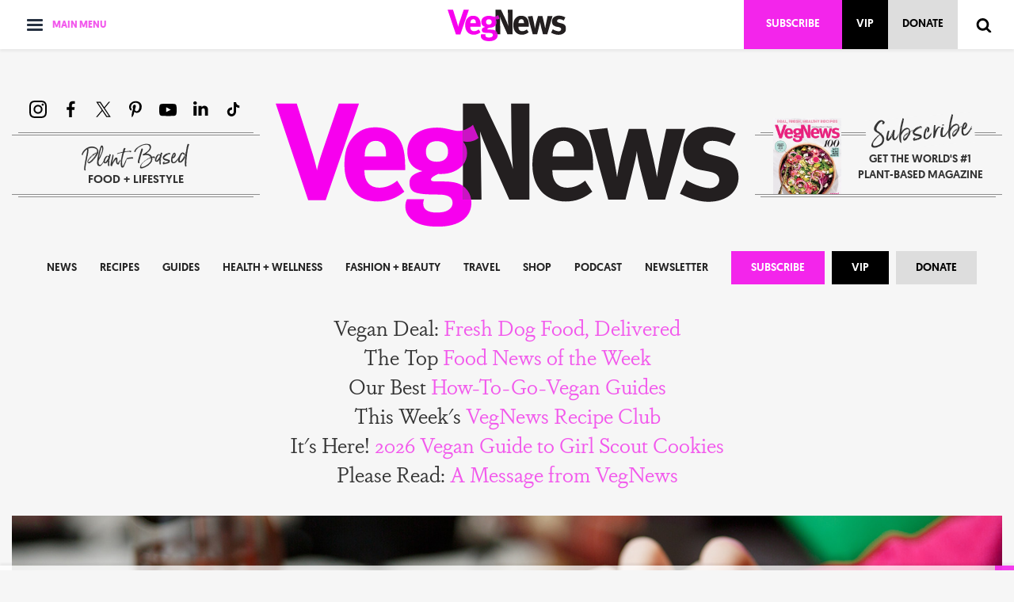

--- FILE ---
content_type: text/html; charset=utf-8
request_url: https://vegnews.com/writeforus
body_size: 11141
content:
<!DOCTYPE html>
<html lang='en-US'>
<head>
<meta charset='utf-8'>
<title>VegNews | Write for Us</title>
<link href='https://vegnews.com/' rel='home'>
<link crossorigin='true' href='https://use.typekit.net' rel='preconnect'>
<link as='style' href='https://use.typekit.net/gma1lia.css' rel='preload'>
<meta content='width=device-width, initial-scale=1' name='viewport'>
<meta content='IE=edge' http-equiv='X-UA-Compatible'>
<meta content='max-image-preview:large' name='robots'>
<!-- Google Tag Manager -->
<script type="text/plain" data-category="analytics">(function(w,d,s,l,i){w[l]=w[l]||[];w[l].push({'gtm.start':
new Date().getTime(),event:'gtm.js'});var f=d.getElementsByTagName(s)[0],
j=d.createElement(s),dl=l!='dataLayer'?'&l='+l:'';j.async=true;j.src=
'https://www.googletagmanager.com/gtm.js?id='+i+dl;f.parentNode.insertBefore(j,f);
})(window,document,'script','dataLayer','GTM-PLJMCC5');</script>
<!-- End Google Tag Manager -->
<link rel="stylesheet" href="https://vegnews.com/assets/application-7967d7c3a4623aff86ec2a4b0fc0168c86b1a3c4ae850b93ea071f43e9369617.css" media="all" />
<link rel="stylesheet" href="https://use.typekit.net/gma1lia.css" media="all" />
<link rel="stylesheet" href="https://vegnews.com/assets/print-583993bcc09d7fa2ae6f59ada5c6ac196dbcd298df8c54f0ee539b1d340b8dd4.css" media="print" />
<link rel="alternate" type="application/rss+xml" title="RSS" href="https://vegnews.com/feed.rss" />
<link rel="apple-touch-icon" sizes="180x180" href="/apple-touch-icon.png">
<link rel="icon" type="image/png" sizes="32x32" href="/favicon-32x32.png">
<link rel="icon" type="image/png" sizes="16x16" href="/favicon-16x16.png">
<link rel="manifest" href="/site.webmanifest">
<link rel="mask-icon" href="/safari-pinned-tab.svg" color="#f258ec">
<link rel="shortcut icon" href="/favicon.ico">
<meta name="apple-mobile-web-app-title" content="VegNews">
<meta name="application-name" content="VegNews">
<meta name="msapplication-TileColor" content="#f258ec">
<meta name="msapplication-config" content="/browserconfig.xml">
<meta name="theme-color" content="#ffffff">
<meta content='VegNews.com' property='og:site_name'>
<meta content='924889835749329' property='fb:app_id'>
<meta content='75511806249' property='fb:pages'>
<script async src="https://pagead2.googlesyndication.com/pagead/js/adsbygoogle.js?client=ca-pub-1379999219142415" crossorigin="anonymous" type="text/plain" data-category="marketing"></script><script src="//g.adspeed.net/ad.php?do=js&zids=90540-90541&wd=-1&ht=-1&target=_blank" id="adspeed-javascript" type="text/plain" data-category="marketing"></script>
<script type="text/plain" data-category="marketing">
//<![CDATA[
AdSpeed.initialize(document);
//]]>
</script>
<script type="text/plain" data-category="analytics">
  !function(f,b,e,v,n,t,s)
  {if(f.fbq)return;n=f.fbq=function(){n.callMethod?
  n.callMethod.apply(n,arguments):n.queue.push(arguments)};
  if(!f._fbq)f._fbq=n;n.push=n;n.loaded=!0;n.version='2.0';
  n.queue=[];t=b.createElement(e);t.async=!0;
  t.src=v;s=b.getElementsByTagName(e)[0];
  s.parentNode.insertBefore(t,s)}(window, document,'script',
  'https://connect.facebook.net/en_US/fbevents.js');
  fbq('init', '224533741955785');
  fbq('track', 'PageView');
</script>

<script type="text/plain" data-category="analytics">
  (function(h,o,t,j,a,r){
    h.hj=h.hj||function(){(h.hj.q=h.hj.q||[]).push(arguments)};
    h._hjSettings={hjid:2445958,hjsv:6};
    a=o.getElementsByTagName('head')[0];
    r=o.createElement('script');r.async=1;
    r.src=t+h._hjSettings.hjid+j+h._hjSettings.hjsv;
    a.appendChild(r);
  })(window,document,'https://static.hotjar.com/c/hotjar-','.js?sv=');
</script>

<script src="//scripts.mediavine.com/tags/vegnews.js" type="text/plain" async="async" data-category="marketing" data-noptimize="1" data-cfasync="false"></script>
<meta name="description" content="VegNews welcomes freelance pitches and is open to all ideas related to the plant-based lifestyle. Help us dazzle VegNews readers with the most scintillating meat-free content, which all starts with a great pitch. We have a wonderful, highly skilled network of contributors and provide an amazing w&#8230;" />
<meta property="og:title" content="VegNews | Write for Us" />
<meta property="og:description" content="VegNews welcomes freelance pitches and is open to all ideas related to the plant-based lifestyle. Help us dazzle VegNews readers with the most scintillating meat-free content, which all starts with a great pitch. We have a wonderful, highly skilled network of contributors and provide an amazing w&#8230;" />
<meta property="og:type" content="article" />
<meta property="og:url" content="https://vegnews.com/writeforus" />
<meta property="og:image" content="https://vegnews.com/media/12327/Write_for_us.jpg" />
<meta property="og:image:width" content="1440" />
<meta property="og:image:height" content="671" />
<meta name="twitter:card" content="summary_large_image" />
<meta name="twitter:site" content="@VegNews" />
<meta name="twitter:creator" content="@VegNews" />
<meta name="twitter:title" content="VegNews | Write for Us | VegNews" />
<meta name="twitter:description" content="VegNews welcomes freelance pitches and is open to all ideas related to the plant-based lifestyle. Help us dazzle VegNews readers with the most scintillating meat-free content, which all starts with a great pitch. We have a wonderful, highly skilled network of contributors and provide an amazing w&#8230;" />
<meta name="twitter:image" content="https://vegnews.com/media/12327/Write_for_us.jpg" />

</head>
<body class=''>
<script type="text/plain" data-category="marketing">
  window.fbAsyncInit = function() {
    FB.init({
      appId            : '924889835749329',
      autoLogAppEvents : true,
      xfbml            : true,
      version          : 'v4.0'
    });
  };
</script>
<script async defer src="https://connect.facebook.net/en_US/sdk.js" type="text/plain" data-category="marketing"></script>

<header class='site-header-sticky'>
<div class='container'>
<nav class='dropdown-nav'>
<button aria-controls='dropdown-nav-menu' aria-expanded='false' aria-label='Toggle main menu' class='navbar-toggle collapsed' data-target='#dropdown-nav-menu' data-toggle='collapse'>
<div class='icon'>
<span class='icon-bar'></span>
<span class='icon-bar'></span>
<span class='icon-bar'></span>
</div>
<span class='menu-label'>Main Menu</span>
</button>
<div class='dropdown-nav-menu collapse' id='dropdown-nav-menu'>
<ul>
<li>
<a href="/news">News</a>
<div class='subnav collapse'>
<ul>
<li><a href="/technology">Technology</a></li>
<li><a href="/environment">Environment</a></li>
<li><a href="/celebrities">Celebrities</a></li>
<li><a href="/politics">Politics</a></li>
<li><a href="/media">Media</a></li>
<li><a href="/health">Health</a></li>
<li><a href="/opinion">Opinion</a></li>
<li><a href="/business">Business</a></li>
<li><a href="/jobs">Vegan Jobs</a></li>
</ul>
</div>
</li>
<li>
<a href="/recipes">Recipes</a>
<div class='subnav collapse'>
<ul>
<li><a href="/restaurants">Restaurants</a></li>
<li><a href="/taste-tests">Taste Tests</a></li>
<li><a href="/products">Products</a></li>
<li><a href="/cookbooks">Cookbooks</a></li>
<li><a href="/chefs">Chefs</a></li>
<li><a href="/politics-of-food">Politics of Food</a></li>
<li><a href="/weddings">Vegan Weddings</a></li>
<li><a href="/mealplanner">Meal Planner</a></li>
</ul>
</div>
</li>
<li>
<a href="/guides">Guides</a>
</li>
<li>
<a href="/health-wellness">Health + Wellness</a>
<div class='subnav collapse'>
<ul>
<li><a href="/nutrition">Nutrition</a></li>
<li><a href="/wellness">Wellness</a></li>
<li><a href="/athletes">Athletes</a></li>
<li><a href="/fitness">Fitness</a></li>
<li><a href="/advice">Advice</a></li>
<li><a href="/relationships">Relationships</a></li>
<li><a href="/dating">Dating</a></li>
<li><a href="/worklife">Worklife</a></li>
<li><a href="/activism">Activism</a></li>
</ul>
</div>
</li>
<li>
<a href="/fashion-beauty">Fashion + Beauty</a>
<div class='subnav collapse'>
<ul>
<li><a href="/clothes">Clothes</a></li>
<li><a href="/shoes">Shoes</a></li>
<li><a href="/handbags">Handbags</a></li>
<li><a href="/jewelry">Jewelry</a></li>
<li><a href="/makeup">Makeup</a></li>
<li><a href="/bodycare">Bodycare</a></li>
</ul>
</div>
</li>
<li>
<a href="/travel">Travel</a>
<div class='subnav collapse'>
<ul>
<li><a href="/getaways">Getaways</a></li>
<li><a href="/city-guides">City Guides</a></li>
<li><a href="/festivals-events">Events</a></li>
<li><a href="/restaurant-reviews">Restaurant Reviews</a></li>
<li><a href="/cruises">Cruises</a></li>
<li><a href="/sanctuaries">Sanctuaries</a></li>
<li><a href="/best-vegan-cities">Best Vegan Cities</a></li>
<li><a href="/vacations">VegNews Vacations</a></li>
</ul>
</div>
</li>
<li><a class="highlight" target="_blank" href="https://vegnews.secure.darwin.cx/J4WMENUV">Subscribe to the Magazine</a></li>
<li><a class="highlight" target="_blank" href="https://vegnews.secure.darwin.cx/J4WGFT1V">Gift the Magazine</a></li>
<li><a class="highlight" href="https://vegnews.com/become-a-vegnews-vip">Become a VIP</a></li>
<li><a class="highlight" href="/signup">Get the Newsletter</a></li>
<li><a class="highlight" target="_blank" href="https://vegnews.myshopify.com/collections/back-issues">Purchase Back Issues</a></li>
<li><a class="highlight" target="_blank" href="https://vegnews.myshopify.com/products/vegnews-donate">Donate to VegNews</a></li>
<li><a target="_blank" href="https://www.amazon.com/VegNews-Guide-Being-Fabulous-Vegan/dp/0306846187/ref=sr_1_15?dchild=1&amp;keywords=vegnews&amp;qid=1591741421&amp;sr=8-15">Buy the Book</a></li>
<li><a href="/podcast">Listen to the podcast</a></li>
<li><a href="/shop">Shop with Us</a></li>
<li><a target="_blank" href="https://mealplanner.vegnews.com/">Cook with Us</a></li>
<li><a href="/vacations">Travel with Us</a></li>
<li><a href="/advertise">Advertise with Us</a></li>
<li><a href="/writeforus">Write for Us</a></li>
<li><a href="/contact">Contact Us</a></li>
<li><a class="preferences" data-cc="show-preferencesModal" href="#">Cookie Preferences</a></li>
</ul>
</div>
</nav>

<div class='header-logo'>
<a href="/"><img alt="VegNews" width="150" height="40" src="https://vegnews.com/assets/logo-305970336d58fe0886cbfe0ed3aa4c2bffadcbfe9306549f6770b4aeb0545993.svg" /></a>
</div>
<div class='header-right'>
<a class="btn btn-subscribe" target="_blank" href="https://vegnews.secure.darwin.cx/J4WSUB1V">Subscribe</a>
<a class="btn btn-vip" title="Become a VIP" href="https://vegnews.com/become-a-vegnews-vip">VIP</a>
<a class="btn btn-donate" title="Donate" target="_blank" href="https://vegnews.myshopify.com/products/vegnews-donate">Donate</a>
<a class="show-search" title="Show search" href="#"><svg xmlns="http://www.w3.org/2000/svg" width="30" height="32" viewBox="0 0 30 32" class=""><path d="M20.576 15.84q0-3.296-2.336-5.632T12.576 7.84t-5.664 2.368-2.336 5.632 2.336 5.664 5.664 2.336 5.664-2.336 2.336-5.664zm9.152 14.88q0 .928-.704 1.6t-1.6.672q-.96 0-1.6-.672l-6.112-6.112q-3.2 2.208-7.136 2.208-2.56 0-4.896-.992t-4-2.688-2.688-4T0 15.84t.992-4.864T3.68 6.944t4-2.688 4.896-.992 4.896.992 4 2.688 2.688 4.032.992 4.864q0 3.936-2.208 7.136l6.112 6.112q.672.672.672 1.632z"></path></svg></a>
<div class='search-form'>
<form action="/search" accept-charset="UTF-8" method="get"><svg xmlns="http://www.w3.org/2000/svg" width="30" height="32" viewBox="0 0 30 32" class="search-icon"><path d="M20.576 15.84q0-3.296-2.336-5.632T12.576 7.84t-5.664 2.368-2.336 5.632 2.336 5.664 5.664 2.336 5.664-2.336 2.336-5.664zm9.152 14.88q0 .928-.704 1.6t-1.6.672q-.96 0-1.6-.672l-6.112-6.112q-3.2 2.208-7.136 2.208-2.56 0-4.896-.992t-4-2.688-2.688-4T0 15.84t.992-4.864T3.68 6.944t4-2.688 4.896-.992 4.896.992 4 2.688 2.688 4.032.992 4.864q0 3.936-2.208 7.136l6.112 6.112q.672.672.672 1.632z"></path></svg>
<input type="search" name="q" id="q" value="" placeholder="Search..." />
<a class="hide-search" title="Hide search" href="#"><svg xmlns="http://www.w3.org/2000/svg" width="32" height="32" viewBox="0 0 32 32" class=""><path d="M20.928 17.024 32 28.096l-4.928 4.928L16 21.952 4.928 33.024 0 28.096l11.072-11.072L0 5.952l4.928-4.928L16 12.096 27.072 1.024 32 5.952z"></path></svg></a>
</form></div>
</div>
</div>
</header>
<header class='site-header'>
<div class='container'>
<div class="ad adspeed-ad ad-728x180" data-zone-id="90540"></div>
<div class='social-media-mobile'>
<ul class='social-media'>

<li><a target="_blank" aria-label="Instagram" href="https://www.instagram.com/VegNews/"><svg xmlns="http://www.w3.org/2000/svg" width="32" height="32" viewBox="0 0 32 32" class=""><path d="M16 2.88c4.288 0 4.768.032 6.464.096 1.568.064 2.4.32 2.976.544.736.288 1.28.64 1.824 1.184.576.576.928 1.12 1.216 1.856.224.544.48 1.408.544 2.976.064 1.664.096 2.176.096 6.464s-.032 4.768-.096 6.464c-.064 1.536-.32 2.4-.544 2.944-.288.768-.64 1.28-1.216 1.856a4.997 4.997 0 0 1-1.824 1.184c-.576.224-1.408.48-2.976.544-1.696.096-2.176.096-6.464.096s-4.768 0-6.464-.096c-1.568-.064-2.4-.32-2.944-.544-.768-.288-1.312-.64-1.856-1.184-.544-.576-.896-1.088-1.184-1.856-.224-.544-.48-1.408-.576-2.944-.064-1.696-.096-2.208-.096-6.464s.032-4.8.096-6.464c.096-1.568.352-2.4.576-2.976.288-.736.64-1.28 1.184-1.824.544-.576 1.088-.928 1.824-1.216.576-.224 1.408-.48 2.976-.544 1.696-.064 2.176-.096 6.464-.096zM16 0c-4.352 0-4.896.032-6.592.096s-2.88.352-3.872.736c-1.056.416-1.952.96-2.848 1.856S1.248 4.48.832 5.504C.448 6.528.16 7.712.096 9.408S0 11.648 0 16s.032 4.896.096 6.592c.064 1.696.352 2.88.736 3.872.416 1.056.96 1.952 1.856 2.848s1.792 1.44 2.848 1.856c.992.384 2.176.672 3.872.736S11.648 32 16 32s4.896-.032 6.592-.096c1.696-.064 2.88-.352 3.872-.736 1.056-.416 1.952-.96 2.848-1.856s1.44-1.792 1.824-2.848c.416-.992.672-2.176.768-3.872.064-1.696.064-2.24.064-6.592s0-4.896-.064-6.592c-.096-1.696-.352-2.88-.768-3.872-.384-1.056-.928-1.952-1.824-2.848S27.52 1.248 26.496.832C25.472.448 24.288.16 22.592.096S20.352 0 16 0zm0 7.776c-4.544 0-8.224 3.68-8.224 8.224s3.68 8.224 8.224 8.224 8.224-3.68 8.224-8.224A8.221 8.221 0 0 0 16 7.776zm0 13.568c-2.944 0-5.344-2.4-5.344-5.344s2.4-5.344 5.344-5.344c2.944 0 5.344 2.4 5.344 5.344s-2.4 5.344-5.344 5.344zM26.464 7.456c0 1.056-.864 1.92-1.92 1.92s-1.92-.864-1.92-1.92.864-1.92 1.92-1.92 1.92.864 1.92 1.92z"></path></svg></a></li>
<li><a target="_blank" aria-label="Facebook" href="http://www.facebook.com/vegnews"><svg xmlns="http://www.w3.org/2000/svg" width="18" height="32" viewBox="0 0 18 32" class=""><path d="M17.12 1.216V5.92h-2.784q-1.536 0-2.08.64t-.544 1.92v3.392h5.248l-.704 5.28h-4.544V30.72H6.24V17.152H1.696v-5.28H6.24V7.968q0-3.328 1.856-5.152t4.96-1.824q2.624 0 4.064.224z"></path></svg></a></li>
<li><a target="_blank" aria-label="X" href="https://twitter.com/VegNews"><svg xmlns="http://www.w3.org/2000/svg" viewBox="0 0 31 32" class=""><path d="M18.069 13.856 28.12 2h-2.382l-8.727 10.294L10.04 2H2l10.541 15.567L2 30h2.382l9.216-10.871L20.96 30H29L18.068 13.856Zm-3.263 3.848-1.068-1.55L5.24 3.82H8.9l6.858 9.954 1.068 1.55 8.914 12.94h-3.658l-7.275-10.56Z"></path></svg></a></li>
<li><a target="_blank" aria-label="Pinterest" href="http://pinterest.com/vegnews/"><svg xmlns="http://www.w3.org/2000/svg" width="23" height="32" viewBox="0 0 23 32" class=""><path d="M0 11.648q0-1.92.672-3.616t1.856-2.976 2.72-2.208T8.544 1.44 12.16.992q2.816 0 5.248 1.184t3.936 3.456 1.504 5.12q0 1.728-.32 3.36T21.44 17.28t-1.792 2.656-2.56 1.856-3.392.672q-1.216 0-2.4-.576T9.568 20.32q-.16.704-.48 2.016t-.448 1.696-.352 1.28-.48 1.248-.544 1.12-.832 1.408-1.12 1.536l-.224.096-.16-.192q-.288-2.816-.288-3.36 0-1.632.384-3.68t1.184-5.152.928-3.616q-.576-1.152-.576-3.008 0-1.504.928-2.784t2.368-1.312q1.088 0 1.696.736t.608 1.824q0 1.184-.768 3.392t-.8 3.36q0 1.12.8 1.856t1.952.736q.992 0 1.824-.448t1.408-1.216.992-1.696.672-1.952.352-1.984.128-1.792q0-3.072-1.952-4.8t-5.12-1.728q-3.552 0-5.952 2.304t-2.4 5.856q0 .8.224 1.536T4 14.752t.48.832.224.544q0 .48-.256 1.28t-.672.8q-.032 0-.288-.032-.928-.288-1.632-.992T.768 15.488t-.576-1.92T0 11.648z"></path></svg></a></li>
<li><a target="_blank" aria-label="YouTube" href="https://www.youtube.com/@VegNews/shorts"><svg xmlns="http://www.w3.org/2000/svg" width="32" height="32" viewBox="0 0 32 32" class=""><path d="m12.704 21.12 8.64-4.448-8.64-4.512v8.96zM16 5.728q3.008 0 5.792.096t4.096.16l1.312.064.288.032q.288.032.416.064t.416.064.512.16.512.224.544.352.512.48q.128.096.288.32T31.2 8.8t.48 1.792q.128 1.152.224 2.432T32 15.072v3.136q.032 2.592-.32 5.184-.128.96-.448 1.76t-.576 1.12l-.256.288q-.224.256-.512.48t-.544.32-.512.224-.512.16-.416.064-.416.064-.288.032q-4.48.352-11.2.352-3.68-.064-6.432-.128T6.016 28l-.896-.096-.64-.064q-.64-.096-.96-.16t-.928-.384-.992-.736q-.128-.096-.288-.32T.8 25.184t-.48-1.792Q.192 22.24.096 20.96T0 18.912v-3.136q-.032-2.592.32-5.184.128-.992.448-1.76t.576-1.12l.256-.288q.256-.288.512-.48t.544-.352.512-.224.512-.16.416-.064.416-.064.288-.032q4.48-.32 11.2-.32z"></path></svg></a></li>
<li><a target="_blank" aria-label="LinkedIn" href="https://www.linkedin.com/company/vegnews/"><svg xmlns="http://www.w3.org/2000/svg" width="28" height="32" viewBox="0 0 28 32" class=""><g clip-path="url(#a)"><path d="M6.24 9.968v17.696H.352V9.968H6.24Zm.384-5.472c0 .875-.31 1.6-.928 2.176-.619.576-1.419.864-2.4.864h-.032c-.981 0-1.77-.288-2.368-.864C.299 6.096 0 5.371 0 4.496c0-.875.31-1.6.928-2.176.619-.576 1.419-.864 2.4-.864.981 0 1.77.288 2.368.864.597.576.907 1.301.928 2.176Zm20.8 13.024v10.144h-5.856v-9.472c0-1.259-.245-2.24-.736-2.944-.49-.704-1.248-1.056-2.272-1.056-.747 0-1.365.203-1.856.608-.49.405-.875.917-1.152 1.536-.128.363-.192.843-.192 1.44v9.888H9.472c.021-4.757.032-8.608.032-11.552v-5.28l-.032-.864h5.888v2.56h-.032c.235-.384.48-.715.736-.992s.587-.587.992-.928c.405-.341.928-.597 1.568-.768a8.95 8.95 0 0 1 2.048-.288c2.027 0 3.659.672 4.896 2.016 1.237 1.344 1.856 3.328 1.856 5.952Z"></path></g><defs><clipPath id="a"><path d="M0 0h28v32H0z"></path></clipPath></defs></svg></a></li>
<li><a target="_blank" aria-label="TikTok" href="https://www.tiktok.com/@vegnews"><svg xmlns="http://www.w3.org/2000/svg" width="30" height="32" viewBox="0 0 30 32" class=""><path d="M20.012 3c.423 3.69 2.455 5.89 5.988 6.123v4.15c-2.047.203-3.84-.476-5.926-1.755v7.761c0 9.86-10.606 12.94-14.87 5.874-2.74-4.548-1.062-12.527 7.727-12.847v4.376c-.67.109-1.385.28-2.04.507-1.954.67-3.063 1.926-2.755 4.142.593 4.243 8.274 5.499 7.635-2.793V3.008h4.241V3Z"></path></svg></a></li>
</ul>

</div>
<div class='flex-row'>
<div class='header-logo'>
<a href="/"><img alt="VegNews" width="646" height="172" src="https://vegnews.com/assets/logo-305970336d58fe0886cbfe0ed3aa4c2bffadcbfe9306549f6770b4aeb0545993.svg" /></a>
</div>
<div class='header-left'>
<a class="header-subscribe-mobile" target="_blank" href="https://vegnews.secure.darwin.cx/J4WGET4V"><picture class="cover"><source srcset="https://vegnews.com/media/W1siZiIsIjU2MjQ0L1ZlZ05ld3MuV2VsbG5lc3NJc3N1ZS4xNDUuanBnIl0sWyJwIiwidGh1bWIiLCIyODB4MzgwIyIseyJmb3JtYXQiOiJhdmlmIn1dXQ/VegNews.WellnessIssue.145.avif?sha=b80f5e9f3128c38c" type="image/avif" /><source srcset="https://vegnews.com/media/W1siZiIsIjU2MjQ0L1ZlZ05ld3MuV2VsbG5lc3NJc3N1ZS4xNDUuanBnIl0sWyJwIiwidGh1bWIiLCIyODB4MzgwIyIseyJmb3JtYXQiOiJ3ZWJwIn1dXQ/VegNews.WellnessIssue.145.webp?sha=2493b289a9628f7a" type="image/webp" /><img src="/media/W1siZiIsIjU2MjQ0L1ZlZ05ld3MuV2VsbG5lc3NJc3N1ZS4xNDUuanBnIl0sWyJwIiwidGh1bWIiLCIyODB4MzgwIyIseyJmb3JtYXQiOiJqcGcifV0sWyJwIiwib3B0aW1pemUiXV0/VegNews.WellnessIssue.145.jpg?sha=f2f97c1d5a8df632" alt="#145 2026 The Wellness Issue" height="380" width="280" /></picture>
</a><ul class='social-media social-media-desktop'>
<li><a target="_blank" aria-label="Instagram" href="https://www.instagram.com/VegNews/"><svg xmlns="http://www.w3.org/2000/svg" width="32" height="32" viewBox="0 0 32 32" class=""><path d="M16 2.88c4.288 0 4.768.032 6.464.096 1.568.064 2.4.32 2.976.544.736.288 1.28.64 1.824 1.184.576.576.928 1.12 1.216 1.856.224.544.48 1.408.544 2.976.064 1.664.096 2.176.096 6.464s-.032 4.768-.096 6.464c-.064 1.536-.32 2.4-.544 2.944-.288.768-.64 1.28-1.216 1.856a4.997 4.997 0 0 1-1.824 1.184c-.576.224-1.408.48-2.976.544-1.696.096-2.176.096-6.464.096s-4.768 0-6.464-.096c-1.568-.064-2.4-.32-2.944-.544-.768-.288-1.312-.64-1.856-1.184-.544-.576-.896-1.088-1.184-1.856-.224-.544-.48-1.408-.576-2.944-.064-1.696-.096-2.208-.096-6.464s.032-4.8.096-6.464c.096-1.568.352-2.4.576-2.976.288-.736.64-1.28 1.184-1.824.544-.576 1.088-.928 1.824-1.216.576-.224 1.408-.48 2.976-.544 1.696-.064 2.176-.096 6.464-.096zM16 0c-4.352 0-4.896.032-6.592.096s-2.88.352-3.872.736c-1.056.416-1.952.96-2.848 1.856S1.248 4.48.832 5.504C.448 6.528.16 7.712.096 9.408S0 11.648 0 16s.032 4.896.096 6.592c.064 1.696.352 2.88.736 3.872.416 1.056.96 1.952 1.856 2.848s1.792 1.44 2.848 1.856c.992.384 2.176.672 3.872.736S11.648 32 16 32s4.896-.032 6.592-.096c1.696-.064 2.88-.352 3.872-.736 1.056-.416 1.952-.96 2.848-1.856s1.44-1.792 1.824-2.848c.416-.992.672-2.176.768-3.872.064-1.696.064-2.24.064-6.592s0-4.896-.064-6.592c-.096-1.696-.352-2.88-.768-3.872-.384-1.056-.928-1.952-1.824-2.848S27.52 1.248 26.496.832C25.472.448 24.288.16 22.592.096S20.352 0 16 0zm0 7.776c-4.544 0-8.224 3.68-8.224 8.224s3.68 8.224 8.224 8.224 8.224-3.68 8.224-8.224A8.221 8.221 0 0 0 16 7.776zm0 13.568c-2.944 0-5.344-2.4-5.344-5.344s2.4-5.344 5.344-5.344c2.944 0 5.344 2.4 5.344 5.344s-2.4 5.344-5.344 5.344zM26.464 7.456c0 1.056-.864 1.92-1.92 1.92s-1.92-.864-1.92-1.92.864-1.92 1.92-1.92 1.92.864 1.92 1.92z"></path></svg></a></li>
<li><a target="_blank" aria-label="Facebook" href="http://www.facebook.com/vegnews"><svg xmlns="http://www.w3.org/2000/svg" width="18" height="32" viewBox="0 0 18 32" class=""><path d="M17.12 1.216V5.92h-2.784q-1.536 0-2.08.64t-.544 1.92v3.392h5.248l-.704 5.28h-4.544V30.72H6.24V17.152H1.696v-5.28H6.24V7.968q0-3.328 1.856-5.152t4.96-1.824q2.624 0 4.064.224z"></path></svg></a></li>
<li><a target="_blank" aria-label="X" href="https://twitter.com/VegNews"><svg xmlns="http://www.w3.org/2000/svg" viewBox="0 0 31 32" class=""><path d="M18.069 13.856 28.12 2h-2.382l-8.727 10.294L10.04 2H2l10.541 15.567L2 30h2.382l9.216-10.871L20.96 30H29L18.068 13.856Zm-3.263 3.848-1.068-1.55L5.24 3.82H8.9l6.858 9.954 1.068 1.55 8.914 12.94h-3.658l-7.275-10.56Z"></path></svg></a></li>
<li><a target="_blank" aria-label="Pinterest" href="http://pinterest.com/vegnews/"><svg xmlns="http://www.w3.org/2000/svg" width="23" height="32" viewBox="0 0 23 32" class=""><path d="M0 11.648q0-1.92.672-3.616t1.856-2.976 2.72-2.208T8.544 1.44 12.16.992q2.816 0 5.248 1.184t3.936 3.456 1.504 5.12q0 1.728-.32 3.36T21.44 17.28t-1.792 2.656-2.56 1.856-3.392.672q-1.216 0-2.4-.576T9.568 20.32q-.16.704-.48 2.016t-.448 1.696-.352 1.28-.48 1.248-.544 1.12-.832 1.408-1.12 1.536l-.224.096-.16-.192q-.288-2.816-.288-3.36 0-1.632.384-3.68t1.184-5.152.928-3.616q-.576-1.152-.576-3.008 0-1.504.928-2.784t2.368-1.312q1.088 0 1.696.736t.608 1.824q0 1.184-.768 3.392t-.8 3.36q0 1.12.8 1.856t1.952.736q.992 0 1.824-.448t1.408-1.216.992-1.696.672-1.952.352-1.984.128-1.792q0-3.072-1.952-4.8t-5.12-1.728q-3.552 0-5.952 2.304t-2.4 5.856q0 .8.224 1.536T4 14.752t.48.832.224.544q0 .48-.256 1.28t-.672.8q-.032 0-.288-.032-.928-.288-1.632-.992T.768 15.488t-.576-1.92T0 11.648z"></path></svg></a></li>
<li><a target="_blank" aria-label="YouTube" href="https://www.youtube.com/@VegNews/shorts"><svg xmlns="http://www.w3.org/2000/svg" width="32" height="32" viewBox="0 0 32 32" class=""><path d="m12.704 21.12 8.64-4.448-8.64-4.512v8.96zM16 5.728q3.008 0 5.792.096t4.096.16l1.312.064.288.032q.288.032.416.064t.416.064.512.16.512.224.544.352.512.48q.128.096.288.32T31.2 8.8t.48 1.792q.128 1.152.224 2.432T32 15.072v3.136q.032 2.592-.32 5.184-.128.96-.448 1.76t-.576 1.12l-.256.288q-.224.256-.512.48t-.544.32-.512.224-.512.16-.416.064-.416.064-.288.032q-4.48.352-11.2.352-3.68-.064-6.432-.128T6.016 28l-.896-.096-.64-.064q-.64-.096-.96-.16t-.928-.384-.992-.736q-.128-.096-.288-.32T.8 25.184t-.48-1.792Q.192 22.24.096 20.96T0 18.912v-3.136q-.032-2.592.32-5.184.128-.992.448-1.76t.576-1.12l.256-.288q.256-.288.512-.48t.544-.352.512-.224.512-.16.416-.064.416-.064.288-.032q4.48-.32 11.2-.32z"></path></svg></a></li>
<li><a target="_blank" aria-label="LinkedIn" href="https://www.linkedin.com/company/vegnews/"><svg xmlns="http://www.w3.org/2000/svg" width="28" height="32" viewBox="0 0 28 32" class=""><g clip-path="url(#a)"><path d="M6.24 9.968v17.696H.352V9.968H6.24Zm.384-5.472c0 .875-.31 1.6-.928 2.176-.619.576-1.419.864-2.4.864h-.032c-.981 0-1.77-.288-2.368-.864C.299 6.096 0 5.371 0 4.496c0-.875.31-1.6.928-2.176.619-.576 1.419-.864 2.4-.864.981 0 1.77.288 2.368.864.597.576.907 1.301.928 2.176Zm20.8 13.024v10.144h-5.856v-9.472c0-1.259-.245-2.24-.736-2.944-.49-.704-1.248-1.056-2.272-1.056-.747 0-1.365.203-1.856.608-.49.405-.875.917-1.152 1.536-.128.363-.192.843-.192 1.44v9.888H9.472c.021-4.757.032-8.608.032-11.552v-5.28l-.032-.864h5.888v2.56h-.032c.235-.384.48-.715.736-.992s.587-.587.992-.928c.405-.341.928-.597 1.568-.768a8.95 8.95 0 0 1 2.048-.288c2.027 0 3.659.672 4.896 2.016 1.237 1.344 1.856 3.328 1.856 5.952Z"></path></g><defs><clipPath id="a"><path d="M0 0h28v32H0z"></path></clipPath></defs></svg></a></li>
<li><a target="_blank" aria-label="TikTok" href="https://www.tiktok.com/@vegnews"><svg xmlns="http://www.w3.org/2000/svg" width="30" height="32" viewBox="0 0 30 32" class=""><path d="M20.012 3c.423 3.69 2.455 5.89 5.988 6.123v4.15c-2.047.203-3.84-.476-5.926-1.755v7.761c0 9.86-10.606 12.94-14.87 5.874-2.74-4.548-1.062-12.527 7.727-12.847v4.376c-.67.109-1.385.28-2.04.507-1.954.67-3.063 1.926-2.755 4.142.593 4.243 8.274 5.499 7.635-2.793V3.008h4.241V3Z"></path></svg></a></li>
</ul>
<a class="header-tagline" href="https://vegnews.com/about/a-tour-of-vegnews"><p>
<em class='script'>Plant-Based</em>
<br>
Food + Lifestyle
</p>
</a></div>
<div class='header-right'>
<a class="header-subscribe" target="_blank" href="https://vegnews.secure.darwin.cx/J4WGET1V"><picture class="cover"><source srcset="https://vegnews.com/media/W1siZiIsIjU2MjQ0L1ZlZ05ld3MuV2VsbG5lc3NJc3N1ZS4xNDUuanBnIl0sWyJwIiwidGh1bWIiLCIyODB4MzgwIyIseyJmb3JtYXQiOiJhdmlmIn1dXQ/VegNews.WellnessIssue.145.avif?sha=b80f5e9f3128c38c" type="image/avif" /><source srcset="https://vegnews.com/media/W1siZiIsIjU2MjQ0L1ZlZ05ld3MuV2VsbG5lc3NJc3N1ZS4xNDUuanBnIl0sWyJwIiwidGh1bWIiLCIyODB4MzgwIyIseyJmb3JtYXQiOiJ3ZWJwIn1dXQ/VegNews.WellnessIssue.145.webp?sha=2493b289a9628f7a" type="image/webp" /><img src="/media/W1siZiIsIjU2MjQ0L1ZlZ05ld3MuV2VsbG5lc3NJc3N1ZS4xNDUuanBnIl0sWyJwIiwidGh1bWIiLCIyODB4MzgwIyIseyJmb3JtYXQiOiJqcGcifV0sWyJwIiwib3B0aW1pemUiXV0/VegNews.WellnessIssue.145.jpg?sha=f2f97c1d5a8df632" alt="#145 2026 The Wellness Issue" height="380" width="280" /></picture>
<h6>
<em class='script'>Subscribe</em>
</h6>
<p>Get the world's #1 plant&#8209;based&nbsp;magazine</p>
</a></div>
</div>
<nav class='site-nav'>
<ul class='primary-nav'>
<li><a href="/news">News</a></li>
<li><a href="/recipes">Recipes</a></li>
<li><a href="/guides">Guides</a></li>
<li><a href="/health-wellness">Health + Wellness</a></li>
<li><a href="/fashion-beauty">Fashion + Beauty</a></li>
<li><a href="/travel">Travel</a></li>
<li><a href="/shop">Shop</a></li>
<li><a href="/podcast">Podcast</a></li>
<li><a href="/signup">Newsletter</a></li>
<li class='nav-button nav-subscribe pink'>
<a class="visible-xs-inline-block" target="_blank" href="https://vegnews.secure.darwin.cx/J4WSUB3V">Subscribe</a>
<a class="hidden-xs" target="_blank" href="https://vegnews.secure.darwin.cx/J4WSUB2V">Subscribe</a>
</li>
<li class='nav-button black'><a href="https://vegnews.com/become-a-vegnews-vip">VIP</a></li>
<li class='nav-button nav-donate gray'><a target="_blank" href="https://vegnews.myshopify.com/products/vegnews-donate">Donate</a></li>
</ul>
</nav>

</div>
</header>

<header class='banner-container banner-minimal'>
<p>
<a target="_blank" href="https://mailchi.mp/vegnews.com/fresh-plant-based-dog-food">Vegan Deal: <b>Fresh Dog Food, Delivered</b></a>
</p>
<p>
<a target="" href="https://vegnews.com/food-news-reeses-beyond-protein-costco">The Top <b>Food News of the Week</b></a>
</p>
<p>
<a target="" href="https://vegnews.com/guides">Our Best <b>How-To-Go-Vegan Guides</b></a>
</p>
<p>
<a target="_blank" href="https://mailchi.mp/vegnews.com/maple-glazed-cashew-tofu-stir-fry">This Week's <b>VegNews Recipe Club</b></a>
</p>
<p>
<a target="" href="https://vegnews.com/guides/guide-vegan-girl-scout-cookies">It's Here! <b>2026&nbsp;Vegan&nbsp;Guide to Girl Scout Cookies</b></a>
</p>
<p>
<a target="" href="https://vegnews.com/letter">Please Read: <b>A Message from VegNews</b></a>
</p>
</header>

<main class='site-main content-flow container'>
<div class='page-container'>
<header class='page-header'>
<figure class='page-image'>
<img src="https://vegnews.com/media/12327/Write_for_us.jpg" alt="Write_for_us" />
</figure>
<nav class='page-subnav'>
<h3>Submissions</h3>
<ul><li class="nav-item nav-new-products"><a class="nav-link" href="/newproducts">New Products</a></li>
<li class="nav-item nav-books"><a class="nav-link" href="/books">Books</a></li>
<li class="nav-item nav-write-for-us active"><a class="nav-link" href="/writeforus">Write for Us</a></li></ul>
</nav>
<h1 class='page-title'>Write for VegNews</h1>
</header>

<article class='page-content drop-cap'>
<p class="featText10">VegNews welcomes freelance pitches and is open to all ideas related to the plant-based lifestyle. Help us dazzle VegNews readers with the most scintillating meat-free content, which all starts with a great pitch. We have a wonderful, highly skilled network of contributors and provide an amazing writing and editing experience. Here&#8217;s how to make it happen!</p>
<h3 class="featText13 text-center"><u>A few tips for getting published in VegNews:</u></h3>
<h6><strong><span class="featTextBold2">1. Know the VegNews brand</span></strong></h6>
<p>Read it, study it, learn it, know it. Get a sense of where your writing will fit in best, and pitch us your vision. Do you live in a hidden vegan paradise and are interested in penning a travel piece, or do you have a great idea for a compelling feature story? Please familiarize yourself with our brand and content, in both <a href="vegnews.com/backissues" target="_blank" rel="noopener">the magazine</a> and online.</p>
<h6><strong><span class="featTextBold2">2. Keep your pitches concise</span></strong></h6>
<p>Tease us with your tantalizing ideas, and we&#8217;ll come running. Sadly, we just don&#8217;t have the time to read 10-page story ideas (but thank you for your enthusisam!). Please note that we never publish unsolicited pieces.</p>
<h6><strong><span class="featTextBold2">3. Communicate via email</span></strong></h6>
<p>We are always connected, and email is our preferred method of communication for initial pitches. Our team receives hundreds of writing inquiries every week and will get back to you as quickly as we can. Whether you are a seasoned or aspiring writer, there are many areas freelancers can contribute to VegNews, including:</p>
<ul class="featText4 plus-bullets">
<li>Travel</li>
<li>Recipes</li>
<li>Restaurant reviews</li>
<li>Interviews</li>
<li>Features</li>
<li>News stories</li>
</ul>
<h6 class="featText4"><strong><span class="featTextBold2">Compensation</span></strong></h6>
<p class="featText4">Most contributions to VegNews are paid. In addition to working with a top-notch team of editors, as a VegNews contributor, you&#8217;ll also receive a few perks:</p>
<ul class="featText4 plus-bullets">
<li>The opportunity to be published in an award-winning magazine and/or website</li>
<li>A tear sheet of the published work for your portfolio</li>
<li>A complimentary subscription for you or someone you love</li>
<li>Instant cred in the veg community</li>
<li>The opportunity for future writing assignments</li>
</ul>
<p class="featText4"><strong>We can&#8217;t wait to hear your amazing story ideas! When submitting your pitch, please include your portfolio or links to published stories. THANK YOU!</strong></p>
<div class="page-container">
<article class="page-content">
<h3 class="text-center"><u>Pitch our editorial team here:</u></h3>
<p class="text-center"><a class="btn btn-primary" href="mailto:editorial@vegnews.com">EMAIL US</a></p>
</article>
</div>
</article>
</div>
<div class="ad adspeed-ad ad-728x180 visible-xs" data-zone-id="90540"></div>
<div class='promos-container'>
<div class='promos'>
<div class='promo promo-newsletters'>
<h4>
<span>
<small>Get the</small>
Newsletter
</span>
</h4>
<div class='promo-newsletters-content w-100'>
<picture>
<source srcset="https://vegnews.com/assets/donuts-449465463ef7acdfe9e88fb75123c398c2f577e271234fa1e39493a7e9fe25e7.avif" type="image/avif" />
<source srcset="https://vegnews.com/assets/donuts-65e238b00819254f5f4786f6a518a9d855c475bbda285c04b07fd80a00d0658c.webp" type="image/webp" />
<img alt="" width="414" height="112" src="https://vegnews.com/assets/donuts-e7c6d720434446bae53e2c46dc89d376a8623f8c203ba5b34a72369da50ef850.png" />
</picture>
<p>Never miss out on breaking stories, recipes, and deals</p>
<form action='https://vegnews.us9.list-manage.com/subscribe/post?u=0716cd719a58a20a333822355&amp;amp;id=fbaa859b6a' class='newsletter-form subscribe-form' method='post' target='_blank'>
<input type="hidden" name="SOURCE" id="SOURCE" value="Page module" autocomplete="off" />
<input type="hidden" name="group[28569][1]" id="group_28569_1" value="1" autocomplete="off" />
<input type="hidden" name="group[28569][2]" id="group_28569_2" value="2" autocomplete="off" />
<input type="hidden" name="group[28569][4]" id="group_28569_4" value="4" autocomplete="off" />
<div class='form-group'>
<div class='input-group'>
<input type="text" name="EMAIL" value="" class="form-control" placeholder="Email Address" required="required" />
<div class='input-group-btn'>
<div aria-hidden='true' style='position: absolute; left: -5000px;'>
<input type="text" name="b_0716cd719a58a20a333822355_fbaa859b6a" value="" tabindex="-1" />
</div>
<input type="submit" name="commit" value="Sign Up" class="btn btn-primary" data-disable-with="Sign Up" />
</div>
</div>
</div>

</form>

</div>
</div>

<div class='promo promo-magazine'>
<h4>
<span>
<small>Get the</small>
Magazine
</span>
</h4>
<div class='magazine'>
<a class="magazine-formats promo-bundle" target="_blank" href="https://vegnews.secure.darwin.cx/J4WGET3V"><div class="magazine-cover mobile"><figure><div class="padding"><picture><source srcset="https://vegnews.com/media/W1siZiIsIjU2MjQ0L1ZlZ05ld3MuV2VsbG5lc3NJc3N1ZS4xNDUuanBnIl0sWyJwIiwidGh1bWIiLCIyODB4MzgwIyIseyJmb3JtYXQiOiJhdmlmIn1dXQ/VegNews.WellnessIssue.145.avif?sha=b80f5e9f3128c38c" type="image/avif" /><source srcset="https://vegnews.com/media/W1siZiIsIjU2MjQ0L1ZlZ05ld3MuV2VsbG5lc3NJc3N1ZS4xNDUuanBnIl0sWyJwIiwidGh1bWIiLCIyODB4MzgwIyIseyJmb3JtYXQiOiJ3ZWJwIn1dXQ/VegNews.WellnessIssue.145.webp?sha=2493b289a9628f7a" type="image/webp" /><img src="/media/W1siZiIsIjU2MjQ0L1ZlZ05ld3MuV2VsbG5lc3NJc3N1ZS4xNDUuanBnIl0sWyJwIiwidGh1bWIiLCIyODB4MzgwIyIseyJmb3JtYXQiOiJqcGcifV0sWyJwIiwib3B0aW1pemUiXV0/VegNews.WellnessIssue.145.jpg?sha=f2f97c1d5a8df632" alt="#145 2026 The Wellness Issue" height="380" width="280" /></picture></div></figure></div>
<div class="magazine-cover print"><figure><div class="padding"><picture><source srcset="https://vegnews.com/media/W1siZiIsIjU2MjQ0L1ZlZ05ld3MuV2VsbG5lc3NJc3N1ZS4xNDUuanBnIl0sWyJwIiwidGh1bWIiLCIyODB4MzgwIyIseyJmb3JtYXQiOiJhdmlmIn1dXQ/VegNews.WellnessIssue.145.avif?sha=b80f5e9f3128c38c" type="image/avif" /><source srcset="https://vegnews.com/media/W1siZiIsIjU2MjQ0L1ZlZ05ld3MuV2VsbG5lc3NJc3N1ZS4xNDUuanBnIl0sWyJwIiwidGh1bWIiLCIyODB4MzgwIyIseyJmb3JtYXQiOiJ3ZWJwIn1dXQ/VegNews.WellnessIssue.145.webp?sha=2493b289a9628f7a" type="image/webp" /><img src="/media/W1siZiIsIjU2MjQ0L1ZlZ05ld3MuV2VsbG5lc3NJc3N1ZS4xNDUuanBnIl0sWyJwIiwidGh1bWIiLCIyODB4MzgwIyIseyJmb3JtYXQiOiJqcGcifV0sWyJwIiwib3B0aW1pemUiXV0/VegNews.WellnessIssue.145.jpg?sha=f2f97c1d5a8df632" alt="#145 2026 The Wellness Issue" height="380" width="280" /></picture></div></figure></div>
<div class="magazine-cover tablet"><figure><div class="padding"><picture><source srcset="https://vegnews.com/media/W1siZiIsIjU2MjQ0L1ZlZ05ld3MuV2VsbG5lc3NJc3N1ZS4xNDUuanBnIl0sWyJwIiwidGh1bWIiLCIyODB4MzgwIyIseyJmb3JtYXQiOiJhdmlmIn1dXQ/VegNews.WellnessIssue.145.avif?sha=b80f5e9f3128c38c" type="image/avif" /><source srcset="https://vegnews.com/media/W1siZiIsIjU2MjQ0L1ZlZ05ld3MuV2VsbG5lc3NJc3N1ZS4xNDUuanBnIl0sWyJwIiwidGh1bWIiLCIyODB4MzgwIyIseyJmb3JtYXQiOiJ3ZWJwIn1dXQ/VegNews.WellnessIssue.145.webp?sha=2493b289a9628f7a" type="image/webp" /><img src="/media/W1siZiIsIjU2MjQ0L1ZlZ05ld3MuV2VsbG5lc3NJc3N1ZS4xNDUuanBnIl0sWyJwIiwidGh1bWIiLCIyODB4MzgwIyIseyJmb3JtYXQiOiJqcGcifV0sWyJwIiwib3B0aW1pemUiXV0/VegNews.WellnessIssue.145.jpg?sha=f2f97c1d5a8df632" alt="#145 2026 The Wellness Issue" height="380" width="280" /></picture></div></figure></div>
</a><div class='magazine-info'>
<p>All things plant&#8209;based, in your mailbox and inbox</p>
<a class="btn btn-primary" target="_blank" href="https://vegnews.secure.darwin.cx/J4WGET3V">Subscribe</a>
</div>
</div>
</div>

</div>
</div>
<div class="ad adspeed-ad ad-728x180" data-zone-id="90540"></div>

</main>
<footer class='site-footer'>
<div class='container'>
<ul class='social-media'>
<li>
<em class='script'>Let&apos;s connect!</em>
</li>

<li><a target="_blank" aria-label="Instagram" href="https://www.instagram.com/VegNews/"><svg xmlns="http://www.w3.org/2000/svg" width="32" height="32" viewBox="0 0 32 32" class=""><path d="M16 2.88c4.288 0 4.768.032 6.464.096 1.568.064 2.4.32 2.976.544.736.288 1.28.64 1.824 1.184.576.576.928 1.12 1.216 1.856.224.544.48 1.408.544 2.976.064 1.664.096 2.176.096 6.464s-.032 4.768-.096 6.464c-.064 1.536-.32 2.4-.544 2.944-.288.768-.64 1.28-1.216 1.856a4.997 4.997 0 0 1-1.824 1.184c-.576.224-1.408.48-2.976.544-1.696.096-2.176.096-6.464.096s-4.768 0-6.464-.096c-1.568-.064-2.4-.32-2.944-.544-.768-.288-1.312-.64-1.856-1.184-.544-.576-.896-1.088-1.184-1.856-.224-.544-.48-1.408-.576-2.944-.064-1.696-.096-2.208-.096-6.464s.032-4.8.096-6.464c.096-1.568.352-2.4.576-2.976.288-.736.64-1.28 1.184-1.824.544-.576 1.088-.928 1.824-1.216.576-.224 1.408-.48 2.976-.544 1.696-.064 2.176-.096 6.464-.096zM16 0c-4.352 0-4.896.032-6.592.096s-2.88.352-3.872.736c-1.056.416-1.952.96-2.848 1.856S1.248 4.48.832 5.504C.448 6.528.16 7.712.096 9.408S0 11.648 0 16s.032 4.896.096 6.592c.064 1.696.352 2.88.736 3.872.416 1.056.96 1.952 1.856 2.848s1.792 1.44 2.848 1.856c.992.384 2.176.672 3.872.736S11.648 32 16 32s4.896-.032 6.592-.096c1.696-.064 2.88-.352 3.872-.736 1.056-.416 1.952-.96 2.848-1.856s1.44-1.792 1.824-2.848c.416-.992.672-2.176.768-3.872.064-1.696.064-2.24.064-6.592s0-4.896-.064-6.592c-.096-1.696-.352-2.88-.768-3.872-.384-1.056-.928-1.952-1.824-2.848S27.52 1.248 26.496.832C25.472.448 24.288.16 22.592.096S20.352 0 16 0zm0 7.776c-4.544 0-8.224 3.68-8.224 8.224s3.68 8.224 8.224 8.224 8.224-3.68 8.224-8.224A8.221 8.221 0 0 0 16 7.776zm0 13.568c-2.944 0-5.344-2.4-5.344-5.344s2.4-5.344 5.344-5.344c2.944 0 5.344 2.4 5.344 5.344s-2.4 5.344-5.344 5.344zM26.464 7.456c0 1.056-.864 1.92-1.92 1.92s-1.92-.864-1.92-1.92.864-1.92 1.92-1.92 1.92.864 1.92 1.92z"></path></svg></a></li>
<li><a target="_blank" aria-label="Facebook" href="http://www.facebook.com/vegnews"><svg xmlns="http://www.w3.org/2000/svg" width="18" height="32" viewBox="0 0 18 32" class=""><path d="M17.12 1.216V5.92h-2.784q-1.536 0-2.08.64t-.544 1.92v3.392h5.248l-.704 5.28h-4.544V30.72H6.24V17.152H1.696v-5.28H6.24V7.968q0-3.328 1.856-5.152t4.96-1.824q2.624 0 4.064.224z"></path></svg></a></li>
<li><a target="_blank" aria-label="X" href="https://twitter.com/VegNews"><svg xmlns="http://www.w3.org/2000/svg" viewBox="0 0 31 32" class=""><path d="M18.069 13.856 28.12 2h-2.382l-8.727 10.294L10.04 2H2l10.541 15.567L2 30h2.382l9.216-10.871L20.96 30H29L18.068 13.856Zm-3.263 3.848-1.068-1.55L5.24 3.82H8.9l6.858 9.954 1.068 1.55 8.914 12.94h-3.658l-7.275-10.56Z"></path></svg></a></li>
<li><a target="_blank" aria-label="Pinterest" href="http://pinterest.com/vegnews/"><svg xmlns="http://www.w3.org/2000/svg" width="23" height="32" viewBox="0 0 23 32" class=""><path d="M0 11.648q0-1.92.672-3.616t1.856-2.976 2.72-2.208T8.544 1.44 12.16.992q2.816 0 5.248 1.184t3.936 3.456 1.504 5.12q0 1.728-.32 3.36T21.44 17.28t-1.792 2.656-2.56 1.856-3.392.672q-1.216 0-2.4-.576T9.568 20.32q-.16.704-.48 2.016t-.448 1.696-.352 1.28-.48 1.248-.544 1.12-.832 1.408-1.12 1.536l-.224.096-.16-.192q-.288-2.816-.288-3.36 0-1.632.384-3.68t1.184-5.152.928-3.616q-.576-1.152-.576-3.008 0-1.504.928-2.784t2.368-1.312q1.088 0 1.696.736t.608 1.824q0 1.184-.768 3.392t-.8 3.36q0 1.12.8 1.856t1.952.736q.992 0 1.824-.448t1.408-1.216.992-1.696.672-1.952.352-1.984.128-1.792q0-3.072-1.952-4.8t-5.12-1.728q-3.552 0-5.952 2.304t-2.4 5.856q0 .8.224 1.536T4 14.752t.48.832.224.544q0 .48-.256 1.28t-.672.8q-.032 0-.288-.032-.928-.288-1.632-.992T.768 15.488t-.576-1.92T0 11.648z"></path></svg></a></li>
<li><a target="_blank" aria-label="YouTube" href="https://www.youtube.com/@VegNews/shorts"><svg xmlns="http://www.w3.org/2000/svg" width="32" height="32" viewBox="0 0 32 32" class=""><path d="m12.704 21.12 8.64-4.448-8.64-4.512v8.96zM16 5.728q3.008 0 5.792.096t4.096.16l1.312.064.288.032q.288.032.416.064t.416.064.512.16.512.224.544.352.512.48q.128.096.288.32T31.2 8.8t.48 1.792q.128 1.152.224 2.432T32 15.072v3.136q.032 2.592-.32 5.184-.128.96-.448 1.76t-.576 1.12l-.256.288q-.224.256-.512.48t-.544.32-.512.224-.512.16-.416.064-.416.064-.288.032q-4.48.352-11.2.352-3.68-.064-6.432-.128T6.016 28l-.896-.096-.64-.064q-.64-.096-.96-.16t-.928-.384-.992-.736q-.128-.096-.288-.32T.8 25.184t-.48-1.792Q.192 22.24.096 20.96T0 18.912v-3.136q-.032-2.592.32-5.184.128-.992.448-1.76t.576-1.12l.256-.288q.256-.288.512-.48t.544-.352.512-.224.512-.16.416-.064.416-.064.288-.032q4.48-.32 11.2-.32z"></path></svg></a></li>
<li><a target="_blank" aria-label="LinkedIn" href="https://www.linkedin.com/company/vegnews/"><svg xmlns="http://www.w3.org/2000/svg" width="28" height="32" viewBox="0 0 28 32" class=""><g clip-path="url(#a)"><path d="M6.24 9.968v17.696H.352V9.968H6.24Zm.384-5.472c0 .875-.31 1.6-.928 2.176-.619.576-1.419.864-2.4.864h-.032c-.981 0-1.77-.288-2.368-.864C.299 6.096 0 5.371 0 4.496c0-.875.31-1.6.928-2.176.619-.576 1.419-.864 2.4-.864.981 0 1.77.288 2.368.864.597.576.907 1.301.928 2.176Zm20.8 13.024v10.144h-5.856v-9.472c0-1.259-.245-2.24-.736-2.944-.49-.704-1.248-1.056-2.272-1.056-.747 0-1.365.203-1.856.608-.49.405-.875.917-1.152 1.536-.128.363-.192.843-.192 1.44v9.888H9.472c.021-4.757.032-8.608.032-11.552v-5.28l-.032-.864h5.888v2.56h-.032c.235-.384.48-.715.736-.992s.587-.587.992-.928c.405-.341.928-.597 1.568-.768a8.95 8.95 0 0 1 2.048-.288c2.027 0 3.659.672 4.896 2.016 1.237 1.344 1.856 3.328 1.856 5.952Z"></path></g><defs><clipPath id="a"><path d="M0 0h28v32H0z"></path></clipPath></defs></svg></a></li>
<li><a target="_blank" aria-label="TikTok" href="https://www.tiktok.com/@vegnews"><svg xmlns="http://www.w3.org/2000/svg" width="30" height="32" viewBox="0 0 30 32" class=""><path d="M20.012 3c.423 3.69 2.455 5.89 5.988 6.123v4.15c-2.047.203-3.84-.476-5.926-1.755v7.761c0 9.86-10.606 12.94-14.87 5.874-2.74-4.548-1.062-12.527 7.727-12.847v4.376c-.67.109-1.385.28-2.04.507-1.954.67-3.063 1.926-2.755 4.142.593 4.243 8.274 5.499 7.635-2.793V3.008h4.241V3Z"></path></svg></a></li>
</ul>
<div class='row'>
<div class='col-md-9'>
<nav class='footer-nav'>
<ul><li class="nav-item nav-about-us"><span>About Us</span><ul><li class="nav-item nav-our-story"><a class="nav-link" href="/ourstory">Our Story</a></li>
<li class="nav-item nav-our-team"><a class="nav-link" href="/team">Our Team</a></li>
<li class="nav-item nav-jobs"><a class="nav-link" href="/staffjobs">Jobs</a></li>
<li class="nav-item nav-faq"><a class="nav-link" href="/faq">FAQ</a></li>
<li class="nav-item nav-policies"><a class="nav-link" href="/policies">Policies</a></li>
<li class="nav-item nav-shop"><a class="nav-link" href="/shop">Shop</a></li>
<li class="nav-item nav-donate"><a target="_blank" class="nav-link" href="https://vegnews.myshopify.com/products/vegnews-donate">Donate</a></li>
<li class="nav-item nav-contact-us"><a class="nav-link" href="/contact">Contact Us</a></li></ul></li>
<li class="nav-item nav-magazine"><span>Magazine</span><ul><li class="nav-item nav-subscribe"><a target="_blank" class="nav-link" href="https://vegnews.secure.darwin.cx/J4WFOOTV">Subscribe</a></li>
<li class="nav-item nav-renew"><a target="_blank" class="nav-link" href="https://veg.my.darwin.cx">Renew</a></li>
<li class="nav-item nav-become-a-vip"><a target="_blank" class="nav-link" href="https://vegnews.secure.darwin.cx/J4WVIP5V">Become a VIP</a></li>
<li class="nav-item nav-give-a-gift"><a target="_blank" class="nav-link" href="https://vegnews.secure.darwin.cx/J4WGFT1V">Give a Gift</a></li>
<li class="nav-item nav-get-the-newsletter"><a class="nav-link" href="/signup">Get the Newsletter</a></li>
<li class="nav-item nav-where-to-buy"><a class="nav-link" href="/wheretobuy">Where to Buy</a></li>
<li class="nav-item nav-back-issues"><a target="_blank" class="nav-link" href="https://vegnews.myshopify.com/collections/back-issues">Back Issues</a></li>
<li class="nav-item nav-the-vegnews-book"><a target="_blank" class="nav-link" href="https://www.amazon.com/VegNews-Guide-Being-Fabulous-Vegan/dp/0306846187/ref=sr_1_15?dchild=1&amp;keywords=vegnews&amp;qid=1591741421&amp;sr=8-15">The VegNews Book</a></li>
<li class="nav-item nav-the-vegnews-podcast"><a class="nav-link" href="/podcast">The VegNews Podcast</a></li>
<li class="nav-item nav-the-vegnews-meal-planner"><a class="nav-link" href="/mealplanner">The VegNews Meal Planner</a></li>
<li class="nav-item nav-customer-service"><a class="nav-link" href="/customercare">Customer Service</a></li></ul></li>
<li class="nav-item nav-advertise"><span>Advertise</span><ul><li class="nav-item nav-media-kit"><a class="nav-link" href="/advertise/vegnews">Media Kit</a></li></ul></li>
<li class="nav-item nav-submissions"><span>Submissions</span><ul><li class="nav-item nav-new-products"><a class="nav-link" href="/newproducts">New Products</a></li>
<li class="nav-item nav-books"><a class="nav-link" href="/books">Books</a></li>
<li class="nav-item nav-write-for-us"><a class="nav-link" href="/writeforus">Write for Us</a></li></ul></li>
<li class="nav-item nav-press"><span>Press</span><ul><li class="nav-item nav-awards"><a class="nav-link" href="/awards">Awards</a></li>
<li class="nav-item nav-image-downloads"><a class="nav-link" href="/imagedownloads">Image Downloads</a></li>
<li class="nav-item nav-fact-sheet"><a class="nav-link" href="/factsheet">Fact Sheet</a></li></ul></li></ul>
</nav>
</div>
<div class='col-md-3'>
<a class="footer-magazine" target="_blank" href="https://vegnews.secure.darwin.cx/J4WFOOTV"><picture class="cover"><source srcset="https://vegnews.com/media/W1siZiIsIjU2MjQ0L1ZlZ05ld3MuV2VsbG5lc3NJc3N1ZS4xNDUuanBnIl0sWyJwIiwidGh1bWIiLCIyODB4MzgwIyIseyJmb3JtYXQiOiJhdmlmIn1dXQ/VegNews.WellnessIssue.145.avif?sha=b80f5e9f3128c38c" type="image/avif" /><source srcset="https://vegnews.com/media/W1siZiIsIjU2MjQ0L1ZlZ05ld3MuV2VsbG5lc3NJc3N1ZS4xNDUuanBnIl0sWyJwIiwidGh1bWIiLCIyODB4MzgwIyIseyJmb3JtYXQiOiJ3ZWJwIn1dXQ/VegNews.WellnessIssue.145.webp?sha=2493b289a9628f7a" type="image/webp" /><img src="/media/W1siZiIsIjU2MjQ0L1ZlZ05ld3MuV2VsbG5lc3NJc3N1ZS4xNDUuanBnIl0sWyJwIiwidGh1bWIiLCIyODB4MzgwIyIseyJmb3JtYXQiOiJqcGcifV0sWyJwIiwib3B0aW1pemUiXV0/VegNews.WellnessIssue.145.jpg?sha=f2f97c1d5a8df632" alt="#145 2026 The Wellness Issue" height="380" width="280" /></picture>
<div class='subscribe-info'>
<h6>
<em class='script'>Subscribe</em>
</h6>
<p>Get the world's #1 plant<nobr>-</nobr>based magazine</p>
</div>
</a><div class='footer-subscribe'>
<h6>
<em class='script'>Never miss out!</em>
</h6>
<form action='https://vegnews.us9.list-manage.com/subscribe/post?u=0716cd719a58a20a333822355&amp;amp;id=fbaa859b6a' class='newsletter-form subscribe-form' method='post' target='_blank'>
<input type="hidden" name="SOURCE" id="SOURCE" value="Web site footer" autocomplete="off" />
<input type="hidden" name="group[28569][1]" id="group_28569_1" value="1" autocomplete="off" />
<input type="hidden" name="group[28569][2]" id="group_28569_2" value="2" autocomplete="off" />
<input type="hidden" name="group[28569][4]" id="group_28569_4" value="4" autocomplete="off" />
<div class='form-group'>
<div class='input-group'>
<input type="text" name="EMAIL" value="" class="form-control" placeholder="Get the Newsletter" required="required" />
<div class='input-group-btn'>
<div aria-hidden='true' style='position: absolute; left: -5000px;'>
<input type="text" name="b_0716cd719a58a20a333822355_fbaa859b6a" value="" tabindex="-1" />
</div>
<input type="submit" name="commit" value="Sign Up" class="btn btn-primary" data-disable-with="Sign Up" />
</div>
</div>
</div>

</form>
</div>
</div>
</div>
<div class='companies'>
<div class='companies-primary'>
<img alt="Fresh Healthy Media" width="200" height="106" src="https://vegnews.com/assets/companies/fresh-healthy-media-ee78422d7ce549c86c5ba6f1c25bfda29d885c411cf6fc9c6041925bafd060cc.png" />
</div>
<div class='companies-secondary'>
<a href="https://vegnews.com"><img alt="VegNews" width="109" height="50" src="https://vegnews.com/assets/companies/vegnews-4008488f3c319c818e9c1adb7f5c31d876dc2894da7edf4185c7035fd6faacde.png" /></a>

<a href="/vacations"><img alt="VegNews Vacations" width="88" height="50" src="https://vegnews.com/assets/companies/vegnews-vacations-85ced30345631d221931c7b32fee134da59d95cedf8531cf2817d86f1e78928b.png" /></a>
<a target="_blank" href="https://mealplanner.vegnews.com/"><img alt="VegNews Ultimate Vegan Meal Planner" width="136" height="60" class="large" src="https://vegnews.com/assets/companies/ultimate-vegan-meal-planner-fab4ff6f183d9f54921f39b5a16dec515e3c985a5fbb315c98c68fe9b0e074ce.png" /></a>
<a target="_blank" href="https://www.amazon.com/VegNews-Guide-Being-Fabulous-Vegan/dp/0306846187/ref=sr_1_15?dchild=1&amp;keywords=vegnews&amp;qid=1591741421&amp;sr=8-15"><img alt="The VegNews Guide to Being a Fabulous Vegan" width="98" height="50" src="https://vegnews.com/assets/companies/fabulous-vegan-a232eb070d9d0eefcdf5c38d14b153626a7b2af71d0cda29b8f6b421010e5b7e.png" /></a>

<a href="/podcast"><img alt="The VegNews Podcast" width="82" height="60" class="large" src="https://vegnews.com/assets/companies/vegnews-podcast-33a852d06a2565d072a9b8f79e3186f11ea8a8e0e29f6df66f48d43dbffde564.png" /></a>
</div>
</div>
<p class='copyright'>Copyright &copy; 2026 Fresh Healthy Media, LLC</p>
</div>
</footer>


<script src="https://vegnews.com/assets/application-9df34097062b5ccf6c20eb1400c3aee7ffac27bd06c2493e0329416475754fb6.js"></script>

<script>
  Popups.initialize([{"url":"/popups/issue-alert-145","newUserDelay":20,"existingUserDelay":20,"frequency":1,"referer":"","scope":"/","contentType":""},{"url":"/popups/vegan-deal-of-the-week","newUserDelay":20,"existingUserDelay":20,"frequency":1,"referer":"","scope":"/","contentType":""}]);
</script>

<div class='ad-overlay'>
<script src="//g.adspeed.net/ad.php?do=js&zids=142532&wd=-1&ht=-1&target=_blank" id="adspeed-javascript" type="text/plain" data-category="marketing"></script>
<script type="text/plain" data-category="marketing">
//<![CDATA[
AdSpeed.initialize(document);
//]]>
</script>
<div class="ad adspeed-ad ad-728x90" data-zone-id="142532"></div>
<button aria-label='Close' class='close' data-dismiss='ad-overlay' type='button'>
<img aria-hidden="true" src="https://vegnews.com/assets/popups/close-inverse-a7068226cc9794c231dd7feb20850b1a75caedc65ad81b023b579923d8d2b5a9.svg" />
</button>
</div>
</body>
</html>


--- FILE ---
content_type: text/css
request_url: https://vegnews.com/assets/application-7967d7c3a4623aff86ec2a4b0fc0168c86b1a3c4ae850b93ea071f43e9369617.css
body_size: 45887
content:
@font-face{font-family:"BornReady-Regular";src:url(https://vegnews.com/assets/born-ready-regular-182b03a0fe108412a9296563350414a549c3d64da2e498b4fa87ef2a18aec69a.eot);src:url(https://vegnews.com/assets/born-ready-regular-182b03a0fe108412a9296563350414a549c3d64da2e498b4fa87ef2a18aec69a.eot?#iefix) format("embedded-opentype"),url(https://vegnews.com/assets/born-ready-regular-e7eb684c3639bf63ceaf6f8ee5ee02649f6e6e0539902f8dfad9d544b958a310.woff2) format("woff2"),url(https://vegnews.com/assets/born-ready-regular-76dd98194d1c51deba490b625a7b93023509d1c7b72f85f3b0d6ceedfd43b235.woff) format("woff"),url(https://vegnews.com/assets/born-ready-regular-aa7cff23abf9ccd632fec291b402b73e3ebdd063449ed7842c71ef69a07bc6ab.ttf) format("truetype"),url(https://vegnews.com/assets/born-ready-regular-645552f482c55a46374ef8ae1a1aa7d8ea469857cdf8144c5314e295f53ff267.svg#youworkforthem) format("svg");font-weight:normal;font-style:normal;font-display:swap}@font-face{font-family:"Geomanist";src:url(https://vegnews.com/assets/Geomanist-Medium-929d3be5ae458c3e096a46d08d87ed264a181a34b6af0fe24ca01067d7efde3b.eot);src:local("☺"),url(https://vegnews.com/assets/Geomanist-Medium-929d3be5ae458c3e096a46d08d87ed264a181a34b6af0fe24ca01067d7efde3b.eot?#iefix) format("embedded-opentype"),url(https://vegnews.com/assets/Geomanist-Medium-0c370fc269aceb8889beb753fc67d99363b0211fb139ef8809d21826cc90fb4a.woff2) format("woff2"),url(https://vegnews.com/assets/Geomanist-Medium-d579f3ab84126e63b9e5b45cbd02db31f08728117681cf6324afa0982ab29347.woff) format("woff"),url(https://vegnews.com/assets/Geomanist-Medium-e8d2163ae82b8a5d2c20a999ccaad54a97c32d23348fd9843394a505066a370f.ttf) format("truetype"),url(https://vegnews.com/assets/Geomanist-Medium-e27c8cbb8afe9a02f04798c1b14a422daa029c80ef279afa273cadc6fece9cfe.svg#Geomanist-Medium) format("svg");font-weight:600;font-style:normal;font-display:swap}@font-face{font-family:"Geomanist";src:url(https://vegnews.com/fonts/Geomanist-regular.eot);src:local("☺"),url(https://vegnews.com/assets/Geomanist-Regular-695b5aa827a8073aa8b7594aaa0625f426013896852d208afa02c4359082e1da.eot?#iefix) format("embedded-opentype"),url(https://vegnews.com/assets/Geomanist-Regular-15fb90dc225f1fce867869c73b1115df848b2e53146ee03e6c5680d6017a6f72.otf) format("opentype"),url(https://vegnews.com/assets/Geomanist-Regular-7422b4f255d858121289e425b988d8f3ba7624e75a1e087f8445ae0a9db4fbf3.woff2) format("woff2"),url(https://vegnews.com/assets/Geomanist-Regular-9936dbec490086861dde5ee095b86e1041fbd9d0f444bf3aff8f478f428cf09f.woff) format("woff"),url(https://vegnews.com/assets/Geomanist-Regular-15ccc47a47492ba24bad8fdbeb5a512f2aa1e9e526916cd30eb2518549f20076.svg#geomanistregular) format("svg");font-weight:400;font-style:normal;font-display:swap}@font-face{font-family:"Geomanist";src:url(https://vegnews.com/assets/Geomanist-Regular-Italic-32225e9f4d3e86307c1305aba5d3ad419ce91092b3c4ba6854f2be0d4a69b4a5.eot);src:local("☺"),url(https://vegnews.com/assets/Geomanist-Regular-Italic-32225e9f4d3e86307c1305aba5d3ad419ce91092b3c4ba6854f2be0d4a69b4a5.eot?#iefix) format("embedded-opentype"),url(https://vegnews.com/assets/Geomanist-Regular-Italic-3a9cf600ee47a63c08c4b17b090fe08e6e10170aadacfbbc09b882a304f0a7a5.woff2) format("woff2"),url(https://vegnews.com/assets/Geomanist-Regular-Italic-d1125b1762ca850895010c94702c9217768ee31a4e14abb0d323acabb1f6e1c7.woff) format("woff"),url(https://vegnews.com/assets/Geomanist-Regular-Italic-6172dccdb8ff228fbd371ae5b72b3be4300bd7a0087fc91fb4c46d30c8527090.ttf) format("truetype"),url(https://vegnews.com/assets/Geomanist-Regular-Italic-fcea14743fafc02e777988d4cfea87f0acaa4d86f8cff8ee03c3c528393184ea.svg#geomanistitalic) format("svg");font-weight:400;font-style:italic;font-display:swap}@font-face{font-family:"Geomanist";src:url(https://vegnews.com/assets/Geomanist-Bold-736fcbc8a8e2b7069565d6d555bbd7bc4c741e80e34d95c28aa95e2f7f38f8be.eot);src:local("☺"),url(https://vegnews.com/assets/Geomanist-Bold-736fcbc8a8e2b7069565d6d555bbd7bc4c741e80e34d95c28aa95e2f7f38f8be.eot?#iefix) format("embedded-opentype"),url(https://vegnews.com/assets/Geomanist-Bold-2e78af0262c3f9f0e63674be26eb787b41f71b4dc5b73d8eb6bdd7c5930e9948.woff2) format("woff2"),url(https://vegnews.com/assets/Geomanist-Bold-e6649953ac5ae93719f3045bcf7caae194c400858d0cf06e21124b07a1b9d2db.woff) format("woff"),url(https://vegnews.com/assets/Geomanist-Bold-a675561af1ba8a9371ca0c4585737eef1903476d939985b5b35f92aad43fa3a5.ttf) format("truetype"),url(https://vegnews.com/assets/Geomanist-Bold-7470d18367380df9bbe9b0a8dcb6ae7ed1c8ddf4227f10e3c18e872d9c6a1b8d.svg#geomanistregular) format("svg");font-weight:700;font-style:normal;font-display:swap}/*!
 * Bootstrap v3.4.1 (https://getbootstrap.com/)
 * Copyright 2011-2019 Twitter, Inc.
 * Licensed under MIT (https://github.com/twbs/bootstrap/blob/master/LICENSE)
 *//*! normalize.css v3.0.3 | MIT License | github.com/necolas/normalize.css */html{font-family:sans-serif;-ms-text-size-adjust:100%;-webkit-text-size-adjust:100%}body{margin:0}article,aside,details,figcaption,figure,footer,header,hgroup,main,menu,nav,section,summary{display:block}audio,canvas,progress,video{display:inline-block;vertical-align:baseline}audio:not([controls]){display:none;height:0}[hidden],template{display:none}a{background-color:rgba(0,0,0,0)}a:active,a:hover{outline:0}abbr[title]{border-bottom:none;text-decoration:underline;-webkit-text-decoration:underline dotted;text-decoration:underline dotted}b,strong{font-weight:bold}dfn{font-style:italic}h1{font-size:2em;margin:.67em 0}mark{background:#ff0;color:#000}small{font-size:80%}sub,sup{font-size:75%;line-height:0;position:relative;vertical-align:baseline}sup{top:-0.5em}sub{bottom:-0.25em}img{border:0}svg:not(:root){overflow:hidden}figure{margin:1em 40px}hr{box-sizing:content-box;height:0}pre{overflow:auto}code,kbd,pre,samp{font-family:monospace,monospace;font-size:1em}button,input,optgroup,select,textarea{color:inherit;font:inherit;margin:0}button{overflow:visible}button,select{text-transform:none}button,html input[type=button],input[type=reset],input[type=submit]{-webkit-appearance:button;cursor:pointer}button[disabled],html input[disabled]{cursor:default}button::-moz-focus-inner,input::-moz-focus-inner{border:0;padding:0}input{line-height:normal}input[type=checkbox],input[type=radio]{box-sizing:border-box;padding:0}input[type=number]::-webkit-inner-spin-button,input[type=number]::-webkit-outer-spin-button{height:auto}input[type=search]{-webkit-appearance:textfield;box-sizing:content-box}input[type=search]::-webkit-search-cancel-button,input[type=search]::-webkit-search-decoration{-webkit-appearance:none}fieldset{border:1px solid silver;margin:0 2px;padding:.35em .625em .75em}legend{border:0;padding:0}textarea{overflow:auto}optgroup{font-weight:bold}table{border-collapse:collapse;border-spacing:0}td,th{padding:0}/*! Source: https://github.com/h5bp/html5-boilerplate/blob/master/src/css/main.css */@media print{*,*:before,*:after{color:#000 !important;text-shadow:none !important;background:rgba(0,0,0,0) !important;box-shadow:none !important}a,a:visited{text-decoration:underline}a[href]:after{content:" (" attr(href) ")"}abbr[title]:after{content:" (" attr(title) ")"}a[href^="#"]:after,a[href^="javascript:"]:after{content:""}pre,blockquote{border:1px solid #999;page-break-inside:avoid}thead{display:table-header-group}tr,img{page-break-inside:avoid}img{max-width:100% !important}p,h2,h3{orphans:3;widows:3}h2,h3{page-break-after:avoid}.navbar{display:none}.btn>.caret,.dropup>.btn>.caret{border-top-color:#000 !important}.label{border:1px solid #000}.table{border-collapse:collapse !important}.table td,.table th{background-color:#fff !important}.table-bordered th,.table-bordered td{border:1px solid #ddd !important}}*{box-sizing:border-box}*:before,*:after{box-sizing:border-box}html{font-size:10px;-webkit-tap-highlight-color:rgba(0,0,0,0)}body{font-family:"Geomanist",Helvetica,Arial,sans-serif;font-size:18px;line-height:1.428571429;color:#333;background-color:#f6f6f6}input,button,select,textarea{font-family:inherit;font-size:inherit;line-height:inherit}a{color:#f258ec;text-decoration:none}a:hover,a:focus{color:rgb(235.1916666667,18.3083333333,226.7416666667);text-decoration:underline}a:focus{outline:5px auto -webkit-focus-ring-color;outline-offset:-2px}figure{margin:0}img{vertical-align:middle}.img-responsive{display:block;max-width:100%;height:auto}.img-rounded{border-radius:6px}.img-thumbnail{padding:4px;line-height:1.428571429;background-color:#f6f6f6;border:1px solid #ddd;border-radius:4px;-webkit-transition:all .2s ease-in-out;transition:all .2s ease-in-out;display:inline-block;max-width:100%;height:auto}.img-circle{border-radius:50%}hr{margin-top:25px;margin-bottom:25px;border:0;border-top:1px solid #a9a9a9}.sr-only{position:absolute;width:1px;height:1px;padding:0;margin:-1px;overflow:hidden;clip:rect(0, 0, 0, 0);border:0}.sr-only-focusable:active,.sr-only-focusable:focus{position:static;width:auto;height:auto;margin:0;overflow:visible;clip:auto}[role=button]{cursor:pointer}h1,h2,h3,h4,h5,h6,.h1,.h2,.h3,.h4,.h5,.h6{font-family:inherit;font-weight:500;line-height:1.1;color:inherit}h1 small,h1 .small,h2 small,h2 .small,h3 small,h3 .small,h4 small,h4 .small,h5 small,h5 .small,h6 small,h6 .small,.h1 small,.h1 .small,.h2 small,.h2 .small,.h3 small,.h3 .small,.h4 small,.h4 .small,.h5 small,.h5 .small,.h6 small,.h6 .small{font-weight:400;line-height:1;color:hsl(0,0%,46.7%)}h1,.h1,h2,.h2,h3,.h3{margin-top:25px;margin-bottom:12.5px}h1 small,h1 .small,.h1 small,.h1 .small,h2 small,h2 .small,.h2 small,.h2 .small,h3 small,h3 .small,.h3 small,.h3 .small{font-size:65%}h4,.h4,h5,.h5,h6,.h6{margin-top:12.5px;margin-bottom:12.5px}h4 small,h4 .small,.h4 small,.h4 .small,h5 small,h5 .small,.h5 small,.h5 .small,h6 small,h6 .small,.h6 small,.h6 .small{font-size:75%}h1,.h1{font-size:46px}h2,.h2{font-size:38px}h3,.h3{font-size:31px}h4,.h4{font-size:23px}h5,.h5{font-size:18px}h6,.h6{font-size:16px}p{margin:0 0 12.5px}.lead{margin-bottom:25px;font-size:20px;font-weight:300;line-height:1.4}@media(min-width: 768px){.lead{font-size:27px}}small,.small{font-size:88%}mark,.mark{padding:.2em;background-color:#fcf8e3}.text-left{text-align:left}.text-right{text-align:right}.text-center{text-align:center}.text-justify{text-align:justify}.text-nowrap{white-space:nowrap}.text-lowercase{text-transform:lowercase}.text-uppercase,.initialism{text-transform:uppercase}.text-capitalize{text-transform:capitalize}.text-muted{color:hsl(0,0%,46.7%)}.text-primary{color:#f258ec}a.text-primary:hover,a.text-primary:focus{color:rgb(238.3166666667,40.6833333333,230.6166666667)}.text-success{color:#3c763d}a.text-success:hover,a.text-success:focus{color:rgb(42.808988764,84.191011236,43.5224719101)}.text-info{color:#31708f}a.text-info:hover,a.text-info:focus{color:rgb(35.984375,82.25,105.015625)}.text-warning{color:#8a6d3b}a.text-warning:hover,a.text-warning:focus{color:rgb(102.2741116751,80.7817258883,43.7258883249)}.text-danger{color:#a94442}a.text-danger:hover,a.text-danger:focus{color:hsl(1.1650485437,43.829787234%,36.0784313725%)}.bg-primary{color:#fff}.bg-primary{background-color:#f258ec}a.bg-primary:hover,a.bg-primary:focus{background-color:rgb(238.3166666667,40.6833333333,230.6166666667)}.bg-success{background-color:#dff0d8}a.bg-success:hover,a.bg-success:focus{background-color:hsl(102.5,44.4444444444%,79.4117647059%)}.bg-info{background-color:#d9edf7}a.bg-info:hover,a.bg-info:focus{background-color:hsl(200,65.2173913043%,80.9803921569%)}.bg-warning{background-color:#fcf8e3}a.bg-warning:hover,a.bg-warning:focus{background-color:hsl(50.4,80.6451612902%,83.9215686275%)}.bg-danger{background-color:#f2dede}a.bg-danger:hover,a.bg-danger:focus{background-color:hsl(0,43.4782608695%,80.9803921569%)}.page-header,.survey-header,.survey-page-header{padding-bottom:11.5px;margin:50px 0 25px;border-bottom:1px solid hsl(0,0%,93.5%)}ul,ol{margin-top:0;margin-bottom:12.5px}ul ul,ul ol,ol ul,ol ol{margin-bottom:0}.list-unstyled{padding-left:0;list-style:none}.list-inline{padding-left:0;list-style:none;margin-left:-5px}.list-inline>li{display:inline-block;padding-right:5px;padding-left:5px}dl{margin-top:0;margin-bottom:25px}dt,dd{line-height:1.428571429}dt{font-weight:700}dd{margin-left:0}.dl-horizontal dd:before,.dl-horizontal dd:after{display:table;content:" "}.dl-horizontal dd:after{clear:both}@media(min-width: 768px){.dl-horizontal dt{float:left;width:160px;clear:left;text-align:right;overflow:hidden;text-overflow:ellipsis;white-space:nowrap}.dl-horizontal dd{margin-left:180px}}abbr[title],abbr[data-original-title]{cursor:help}.initialism{font-size:90%}blockquote{padding:12.5px 25px;margin:0 0 25px;font-size:22.5px;border-left:5px solid hsl(0,0%,93.5%)}blockquote p:last-child,blockquote ul:last-child,blockquote ol:last-child{margin-bottom:0}blockquote footer,blockquote small,blockquote .small{display:block;font-size:80%;line-height:1.428571429;color:hsl(0,0%,46.7%)}blockquote footer:before,blockquote small:before,blockquote .small:before{content:"— "}.blockquote-reverse,blockquote.pull-right{padding-right:15px;padding-left:0;text-align:right;border-right:5px solid hsl(0,0%,93.5%);border-left:0}.blockquote-reverse footer:before,.blockquote-reverse small:before,.blockquote-reverse .small:before,blockquote.pull-right footer:before,blockquote.pull-right small:before,blockquote.pull-right .small:before{content:""}.blockquote-reverse footer:after,.blockquote-reverse small:after,.blockquote-reverse .small:after,blockquote.pull-right footer:after,blockquote.pull-right small:after,blockquote.pull-right .small:after{content:" —"}address{margin-bottom:25px;font-style:normal;line-height:1.428571429}code,kbd,pre,samp{font-family:Menlo,Monaco,Consolas,"Courier New",monospace}code{padding:2px 4px;font-size:90%;color:#c7254e;background-color:#f9f2f4;border-radius:4px}kbd{padding:2px 4px;font-size:90%;color:#fff;background-color:#333;border-radius:3px;box-shadow:inset 0 -1px 0 rgba(0,0,0,.25)}kbd kbd{padding:0;font-size:100%;font-weight:700;box-shadow:none}pre{display:block;padding:12px;margin:0 0 12.5px;font-size:17px;line-height:1.428571429;color:#333;word-break:break-all;word-wrap:break-word;background-color:#f5f5f5;border:1px solid #ccc;border-radius:4px}pre code{padding:0;font-size:inherit;color:inherit;white-space:pre-wrap;background-color:rgba(0,0,0,0);border-radius:0}.pre-scrollable{max-height:340px;overflow-y:scroll}.container{padding-right:15px;padding-left:15px;margin-right:auto;margin-left:auto}.container:before,.container:after{display:table;content:" "}.container:after{clear:both}@media(min-width: 768px){.container{width:750px}}@media(min-width: 992px){.container{width:970px}}@media(min-width: 1200px){.container{width:1170px}}.container-fluid{padding-right:15px;padding-left:15px;margin-right:auto;margin-left:auto}.container-fluid:before,.container-fluid:after{display:table;content:" "}.container-fluid:after{clear:both}.row{margin-right:-15px;margin-left:-15px}.row:before,.row:after{display:table;content:" "}.row:after{clear:both}.row-no-gutters{margin-right:0;margin-left:0}.row-no-gutters [class*=col-]{padding-right:0;padding-left:0}.col-xs-1,.col-sm-1,.col-md-1,.col-lg-1,.col-xs-2,.col-sm-2,.col-md-2,.col-lg-2,.col-xs-3,.col-sm-3,.col-md-3,.col-lg-3,.col-xs-4,.col-sm-4,.col-md-4,.col-lg-4,.col-xs-5,.col-sm-5,.col-md-5,.col-lg-5,.col-xs-6,.col-sm-6,.col-md-6,.col-lg-6,.col-xs-7,.col-sm-7,.col-md-7,.col-lg-7,.col-xs-8,.col-sm-8,.col-md-8,.col-lg-8,.col-xs-9,.col-sm-9,.col-md-9,.col-lg-9,.col-xs-10,.col-sm-10,.col-md-10,.col-lg-10,.col-xs-11,.col-sm-11,.col-md-11,.col-lg-11,.col-xs-12,.col-sm-12,.col-md-12,.col-lg-12{position:relative;min-height:1px;padding-right:15px;padding-left:15px}.col-xs-1,.col-xs-2,.col-xs-3,.col-xs-4,.col-xs-5,.col-xs-6,.col-xs-7,.col-xs-8,.col-xs-9,.col-xs-10,.col-xs-11,.col-xs-12{float:left}.col-xs-1{width:8.3333333333%}.col-xs-2{width:16.6666666667%}.col-xs-3{width:25%}.col-xs-4{width:33.3333333333%}.col-xs-5{width:41.6666666667%}.col-xs-6{width:50%}.col-xs-7{width:58.3333333333%}.col-xs-8{width:66.6666666667%}.col-xs-9{width:75%}.col-xs-10{width:83.3333333333%}.col-xs-11{width:91.6666666667%}.col-xs-12{width:100%}.col-xs-pull-0{right:auto}.col-xs-pull-1{right:8.3333333333%}.col-xs-pull-2{right:16.6666666667%}.col-xs-pull-3{right:25%}.col-xs-pull-4{right:33.3333333333%}.col-xs-pull-5{right:41.6666666667%}.col-xs-pull-6{right:50%}.col-xs-pull-7{right:58.3333333333%}.col-xs-pull-8{right:66.6666666667%}.col-xs-pull-9{right:75%}.col-xs-pull-10{right:83.3333333333%}.col-xs-pull-11{right:91.6666666667%}.col-xs-pull-12{right:100%}.col-xs-push-0{left:auto}.col-xs-push-1{left:8.3333333333%}.col-xs-push-2{left:16.6666666667%}.col-xs-push-3{left:25%}.col-xs-push-4{left:33.3333333333%}.col-xs-push-5{left:41.6666666667%}.col-xs-push-6{left:50%}.col-xs-push-7{left:58.3333333333%}.col-xs-push-8{left:66.6666666667%}.col-xs-push-9{left:75%}.col-xs-push-10{left:83.3333333333%}.col-xs-push-11{left:91.6666666667%}.col-xs-push-12{left:100%}.col-xs-offset-0{margin-left:0%}.col-xs-offset-1{margin-left:8.3333333333%}.col-xs-offset-2{margin-left:16.6666666667%}.col-xs-offset-3{margin-left:25%}.col-xs-offset-4{margin-left:33.3333333333%}.col-xs-offset-5{margin-left:41.6666666667%}.col-xs-offset-6{margin-left:50%}.col-xs-offset-7{margin-left:58.3333333333%}.col-xs-offset-8{margin-left:66.6666666667%}.col-xs-offset-9{margin-left:75%}.col-xs-offset-10{margin-left:83.3333333333%}.col-xs-offset-11{margin-left:91.6666666667%}.col-xs-offset-12{margin-left:100%}@media(min-width: 768px){.col-sm-1,.col-sm-2,.col-sm-3,.col-sm-4,.col-sm-5,.col-sm-6,.col-sm-7,.col-sm-8,.col-sm-9,.col-sm-10,.col-sm-11,.col-sm-12{float:left}.col-sm-1{width:8.3333333333%}.col-sm-2{width:16.6666666667%}.col-sm-3{width:25%}.col-sm-4{width:33.3333333333%}.col-sm-5{width:41.6666666667%}.col-sm-6{width:50%}.col-sm-7{width:58.3333333333%}.col-sm-8{width:66.6666666667%}.col-sm-9{width:75%}.col-sm-10{width:83.3333333333%}.col-sm-11{width:91.6666666667%}.col-sm-12{width:100%}.col-sm-pull-0{right:auto}.col-sm-pull-1{right:8.3333333333%}.col-sm-pull-2{right:16.6666666667%}.col-sm-pull-3{right:25%}.col-sm-pull-4{right:33.3333333333%}.col-sm-pull-5{right:41.6666666667%}.col-sm-pull-6{right:50%}.col-sm-pull-7{right:58.3333333333%}.col-sm-pull-8{right:66.6666666667%}.col-sm-pull-9{right:75%}.col-sm-pull-10{right:83.3333333333%}.col-sm-pull-11{right:91.6666666667%}.col-sm-pull-12{right:100%}.col-sm-push-0{left:auto}.col-sm-push-1{left:8.3333333333%}.col-sm-push-2{left:16.6666666667%}.col-sm-push-3{left:25%}.col-sm-push-4{left:33.3333333333%}.col-sm-push-5{left:41.6666666667%}.col-sm-push-6{left:50%}.col-sm-push-7{left:58.3333333333%}.col-sm-push-8{left:66.6666666667%}.col-sm-push-9{left:75%}.col-sm-push-10{left:83.3333333333%}.col-sm-push-11{left:91.6666666667%}.col-sm-push-12{left:100%}.col-sm-offset-0{margin-left:0%}.col-sm-offset-1{margin-left:8.3333333333%}.col-sm-offset-2{margin-left:16.6666666667%}.col-sm-offset-3{margin-left:25%}.col-sm-offset-4{margin-left:33.3333333333%}.col-sm-offset-5{margin-left:41.6666666667%}.col-sm-offset-6{margin-left:50%}.col-sm-offset-7{margin-left:58.3333333333%}.col-sm-offset-8{margin-left:66.6666666667%}.col-sm-offset-9{margin-left:75%}.col-sm-offset-10{margin-left:83.3333333333%}.col-sm-offset-11{margin-left:91.6666666667%}.col-sm-offset-12{margin-left:100%}}@media(min-width: 992px){.col-md-1,.col-md-2,.col-md-3,.col-md-4,.col-md-5,.col-md-6,.col-md-7,.col-md-8,.col-md-9,.col-md-10,.col-md-11,.col-md-12{float:left}.col-md-1{width:8.3333333333%}.col-md-2{width:16.6666666667%}.col-md-3{width:25%}.col-md-4{width:33.3333333333%}.col-md-5{width:41.6666666667%}.col-md-6{width:50%}.col-md-7{width:58.3333333333%}.col-md-8{width:66.6666666667%}.col-md-9{width:75%}.col-md-10{width:83.3333333333%}.col-md-11{width:91.6666666667%}.col-md-12{width:100%}.col-md-pull-0{right:auto}.col-md-pull-1{right:8.3333333333%}.col-md-pull-2{right:16.6666666667%}.col-md-pull-3{right:25%}.col-md-pull-4{right:33.3333333333%}.col-md-pull-5{right:41.6666666667%}.col-md-pull-6{right:50%}.col-md-pull-7{right:58.3333333333%}.col-md-pull-8{right:66.6666666667%}.col-md-pull-9{right:75%}.col-md-pull-10{right:83.3333333333%}.col-md-pull-11{right:91.6666666667%}.col-md-pull-12{right:100%}.col-md-push-0{left:auto}.col-md-push-1{left:8.3333333333%}.col-md-push-2{left:16.6666666667%}.col-md-push-3{left:25%}.col-md-push-4{left:33.3333333333%}.col-md-push-5{left:41.6666666667%}.col-md-push-6{left:50%}.col-md-push-7{left:58.3333333333%}.col-md-push-8{left:66.6666666667%}.col-md-push-9{left:75%}.col-md-push-10{left:83.3333333333%}.col-md-push-11{left:91.6666666667%}.col-md-push-12{left:100%}.col-md-offset-0{margin-left:0%}.col-md-offset-1{margin-left:8.3333333333%}.col-md-offset-2{margin-left:16.6666666667%}.col-md-offset-3{margin-left:25%}.col-md-offset-4{margin-left:33.3333333333%}.col-md-offset-5{margin-left:41.6666666667%}.col-md-offset-6{margin-left:50%}.col-md-offset-7{margin-left:58.3333333333%}.col-md-offset-8{margin-left:66.6666666667%}.col-md-offset-9{margin-left:75%}.col-md-offset-10{margin-left:83.3333333333%}.col-md-offset-11{margin-left:91.6666666667%}.col-md-offset-12{margin-left:100%}}@media(min-width: 1200px){.col-lg-1,.col-lg-2,.col-lg-3,.col-lg-4,.col-lg-5,.col-lg-6,.col-lg-7,.col-lg-8,.col-lg-9,.col-lg-10,.col-lg-11,.col-lg-12{float:left}.col-lg-1{width:8.3333333333%}.col-lg-2{width:16.6666666667%}.col-lg-3{width:25%}.col-lg-4{width:33.3333333333%}.col-lg-5{width:41.6666666667%}.col-lg-6{width:50%}.col-lg-7{width:58.3333333333%}.col-lg-8{width:66.6666666667%}.col-lg-9{width:75%}.col-lg-10{width:83.3333333333%}.col-lg-11{width:91.6666666667%}.col-lg-12{width:100%}.col-lg-pull-0{right:auto}.col-lg-pull-1{right:8.3333333333%}.col-lg-pull-2{right:16.6666666667%}.col-lg-pull-3{right:25%}.col-lg-pull-4{right:33.3333333333%}.col-lg-pull-5{right:41.6666666667%}.col-lg-pull-6{right:50%}.col-lg-pull-7{right:58.3333333333%}.col-lg-pull-8{right:66.6666666667%}.col-lg-pull-9{right:75%}.col-lg-pull-10{right:83.3333333333%}.col-lg-pull-11{right:91.6666666667%}.col-lg-pull-12{right:100%}.col-lg-push-0{left:auto}.col-lg-push-1{left:8.3333333333%}.col-lg-push-2{left:16.6666666667%}.col-lg-push-3{left:25%}.col-lg-push-4{left:33.3333333333%}.col-lg-push-5{left:41.6666666667%}.col-lg-push-6{left:50%}.col-lg-push-7{left:58.3333333333%}.col-lg-push-8{left:66.6666666667%}.col-lg-push-9{left:75%}.col-lg-push-10{left:83.3333333333%}.col-lg-push-11{left:91.6666666667%}.col-lg-push-12{left:100%}.col-lg-offset-0{margin-left:0%}.col-lg-offset-1{margin-left:8.3333333333%}.col-lg-offset-2{margin-left:16.6666666667%}.col-lg-offset-3{margin-left:25%}.col-lg-offset-4{margin-left:33.3333333333%}.col-lg-offset-5{margin-left:41.6666666667%}.col-lg-offset-6{margin-left:50%}.col-lg-offset-7{margin-left:58.3333333333%}.col-lg-offset-8{margin-left:66.6666666667%}.col-lg-offset-9{margin-left:75%}.col-lg-offset-10{margin-left:83.3333333333%}.col-lg-offset-11{margin-left:91.6666666667%}.col-lg-offset-12{margin-left:100%}}table{background-color:rgba(0,0,0,0)}table col[class*=col-]{position:static;display:table-column;float:none}table td[class*=col-],table th[class*=col-]{position:static;display:table-cell;float:none}caption{padding-top:8px;padding-bottom:8px;color:hsl(0,0%,46.7%);text-align:left}th{text-align:left}.table{width:100%;max-width:100%;margin-bottom:25px}.table>thead>tr>th,.table>thead>tr>td,.table>tbody>tr>th,.table>tbody>tr>td,.table>tfoot>tr>th,.table>tfoot>tr>td{padding:8px;line-height:1.428571429;vertical-align:top;border-top:1px solid #ddd}.table>thead>tr>th{vertical-align:bottom;border-bottom:2px solid #ddd}.table>caption+thead>tr:first-child>th,.table>caption+thead>tr:first-child>td,.table>colgroup+thead>tr:first-child>th,.table>colgroup+thead>tr:first-child>td,.table>thead:first-child>tr:first-child>th,.table>thead:first-child>tr:first-child>td{border-top:0}.table>tbody+tbody{border-top:2px solid #ddd}.table .table{background-color:#f6f6f6}.table-condensed>thead>tr>th,.table-condensed>thead>tr>td,.table-condensed>tbody>tr>th,.table-condensed>tbody>tr>td,.table-condensed>tfoot>tr>th,.table-condensed>tfoot>tr>td{padding:5px}.table-bordered{border:1px solid #ddd}.table-bordered>thead>tr>th,.table-bordered>thead>tr>td,.table-bordered>tbody>tr>th,.table-bordered>tbody>tr>td,.table-bordered>tfoot>tr>th,.table-bordered>tfoot>tr>td{border:1px solid #ddd}.table-bordered>thead>tr>th,.table-bordered>thead>tr>td{border-bottom-width:2px}.table-striped>tbody>tr:nth-of-type(odd){background-color:#f9f9f9}.table-hover>tbody>tr:hover{background-color:#f5f5f5}.table>thead>tr>td.active,.table>thead>tr>th.active,.table>thead>tr.active>td,.table>thead>tr.active>th,.table>tbody>tr>td.active,.table>tbody>tr>th.active,.table>tbody>tr.active>td,.table>tbody>tr.active>th,.table>tfoot>tr>td.active,.table>tfoot>tr>th.active,.table>tfoot>tr.active>td,.table>tfoot>tr.active>th{background-color:#f5f5f5}.table-hover>tbody>tr>td.active:hover,.table-hover>tbody>tr>th.active:hover,.table-hover>tbody>tr.active:hover>td,.table-hover>tbody>tr:hover>.active,.table-hover>tbody>tr.active:hover>th{background-color:hsl(0,0%,91.0784313725%)}.table>thead>tr>td.success,.table>thead>tr>th.success,.table>thead>tr.success>td,.table>thead>tr.success>th,.table>tbody>tr>td.success,.table>tbody>tr>th.success,.table>tbody>tr.success>td,.table>tbody>tr.success>th,.table>tfoot>tr>td.success,.table>tfoot>tr>th.success,.table>tfoot>tr.success>td,.table>tfoot>tr.success>th{background-color:#dff0d8}.table-hover>tbody>tr>td.success:hover,.table-hover>tbody>tr>th.success:hover,.table-hover>tbody>tr.success:hover>td,.table-hover>tbody>tr:hover>.success,.table-hover>tbody>tr.success:hover>th{background-color:hsl(102.5,44.4444444445%,84.4117647059%)}.table>thead>tr>td.info,.table>thead>tr>th.info,.table>thead>tr.info>td,.table>thead>tr.info>th,.table>tbody>tr>td.info,.table>tbody>tr>th.info,.table>tbody>tr.info>td,.table>tbody>tr.info>th,.table>tfoot>tr>td.info,.table>tfoot>tr>th.info,.table>tfoot>tr.info>td,.table>tfoot>tr.info>th{background-color:#d9edf7}.table-hover>tbody>tr>td.info:hover,.table-hover>tbody>tr>th.info:hover,.table-hover>tbody>tr.info:hover>td,.table-hover>tbody>tr:hover>.info,.table-hover>tbody>tr.info:hover>th{background-color:hsl(200,65.2173913043%,85.9803921569%)}.table>thead>tr>td.warning,.table>thead>tr>th.warning,.table>thead>tr.warning>td,.table>thead>tr.warning>th,.table>tbody>tr>td.warning,.table>tbody>tr>th.warning,.table>tbody>tr.warning>td,.table>tbody>tr.warning>th,.table>tfoot>tr>td.warning,.table>tfoot>tr>th.warning,.table>tfoot>tr.warning>td,.table>tfoot>tr.warning>th{background-color:#fcf8e3}.table-hover>tbody>tr>td.warning:hover,.table-hover>tbody>tr>th.warning:hover,.table-hover>tbody>tr.warning:hover>td,.table-hover>tbody>tr:hover>.warning,.table-hover>tbody>tr.warning:hover>th{background-color:hsl(50.4000000001,80.6451612903%,88.9215686275%)}.table>thead>tr>td.danger,.table>thead>tr>th.danger,.table>thead>tr.danger>td,.table>thead>tr.danger>th,.table>tbody>tr>td.danger,.table>tbody>tr>th.danger,.table>tbody>tr.danger>td,.table>tbody>tr.danger>th,.table>tfoot>tr>td.danger,.table>tfoot>tr>th.danger,.table>tfoot>tr.danger>td,.table>tfoot>tr.danger>th{background-color:#f2dede}.table-hover>tbody>tr>td.danger:hover,.table-hover>tbody>tr>th.danger:hover,.table-hover>tbody>tr.danger:hover>td,.table-hover>tbody>tr:hover>.danger,.table-hover>tbody>tr.danger:hover>th{background-color:hsl(0,43.4782608697%,85.9803921569%)}.table-responsive{min-height:.01%;overflow-x:auto}@media screen and (max-width: 767px){.table-responsive{width:100%;margin-bottom:18.75px;overflow-y:hidden;-ms-overflow-style:-ms-autohiding-scrollbar;border:1px solid #ddd}.table-responsive>.table{margin-bottom:0}.table-responsive>.table>thead>tr>th,.table-responsive>.table>thead>tr>td,.table-responsive>.table>tbody>tr>th,.table-responsive>.table>tbody>tr>td,.table-responsive>.table>tfoot>tr>th,.table-responsive>.table>tfoot>tr>td{white-space:nowrap}.table-responsive>.table-bordered{border:0}.table-responsive>.table-bordered>thead>tr>th:first-child,.table-responsive>.table-bordered>thead>tr>td:first-child,.table-responsive>.table-bordered>tbody>tr>th:first-child,.table-responsive>.table-bordered>tbody>tr>td:first-child,.table-responsive>.table-bordered>tfoot>tr>th:first-child,.table-responsive>.table-bordered>tfoot>tr>td:first-child{border-left:0}.table-responsive>.table-bordered>thead>tr>th:last-child,.table-responsive>.table-bordered>thead>tr>td:last-child,.table-responsive>.table-bordered>tbody>tr>th:last-child,.table-responsive>.table-bordered>tbody>tr>td:last-child,.table-responsive>.table-bordered>tfoot>tr>th:last-child,.table-responsive>.table-bordered>tfoot>tr>td:last-child{border-right:0}.table-responsive>.table-bordered>tbody>tr:last-child>th,.table-responsive>.table-bordered>tbody>tr:last-child>td,.table-responsive>.table-bordered>tfoot>tr:last-child>th,.table-responsive>.table-bordered>tfoot>tr:last-child>td{border-bottom:0}}fieldset{min-width:0;padding:0;margin:0;border:0}legend{display:block;width:100%;padding:0;margin-bottom:25px;font-size:27px;line-height:inherit;color:#333;border:0;border-bottom:1px solid #e5e5e5}label{display:inline-block;max-width:100%;margin-bottom:5px;font-weight:700}input[type=search]{box-sizing:border-box;-webkit-appearance:none;-moz-appearance:none;appearance:none}input[type=radio],input[type=checkbox]{margin:4px 0 0;margin-top:1px \9 ;line-height:normal}input[type=radio][disabled],input[type=radio].disabled,fieldset[disabled] input[type=radio],input[type=checkbox][disabled],input[type=checkbox].disabled,fieldset[disabled] input[type=checkbox]{cursor:not-allowed}input[type=file]{display:block}input[type=range]{display:block;width:100%}select[multiple],select[size]{height:auto}input[type=file]:focus,input[type=radio]:focus,input[type=checkbox]:focus{outline:5px auto -webkit-focus-ring-color;outline-offset:-2px}output{display:block;padding-top:7px;font-size:18px;line-height:1.428571429;color:hsl(0,0%,33.5%)}.form-control{display:block;width:100%;height:39px;padding:6px 12px;font-size:18px;line-height:1.428571429;color:hsl(0,0%,33.5%);background-color:#fff;background-image:none;border:1px solid #ccc;border-radius:4px;box-shadow:inset 0 1px 1px rgba(0,0,0,.075);-webkit-transition:border-color ease-in-out .15s,box-shadow ease-in-out .15s;transition:border-color ease-in-out .15s,box-shadow ease-in-out .15s}.form-control:focus{border-color:#66afe9;outline:0;box-shadow:inset 0 1px 1px rgba(0,0,0,.075),0 0 8px rgba(102,175,233,.6)}.form-control::-moz-placeholder{color:#999;opacity:1}.form-control:-ms-input-placeholder{color:#999}.form-control::-webkit-input-placeholder{color:#999}.form-control::-ms-expand{background-color:rgba(0,0,0,0);border:0}.form-control[disabled],.form-control[readonly],fieldset[disabled] .form-control{background-color:hsl(0,0%,93.5%);opacity:1}.form-control[disabled],fieldset[disabled] .form-control{cursor:not-allowed}textarea.form-control{height:auto}@media screen and (-webkit-min-device-pixel-ratio: 0){input[type=date].form-control,input[type=time].form-control,input[type=datetime-local].form-control,input[type=month].form-control{line-height:39px}input[type=date].input-sm,.input-group-sm>.input-group-btn>input[type=date].btn,.input-group-sm input[type=date],input[type=time].input-sm,.input-group-sm>.input-group-btn>input[type=time].btn,.input-group-sm input[type=time],input[type=datetime-local].input-sm,.input-group-sm>.input-group-btn>input[type=datetime-local].btn,.input-group-sm input[type=datetime-local],input[type=month].input-sm,.input-group-sm>.input-group-btn>input[type=month].btn,.input-group-sm input[type=month]{line-height:36px}input[type=date].input-lg,.input-group-lg>.input-group-btn>input[type=date].btn,.input-group-lg input[type=date],input[type=time].input-lg,.input-group-lg>.input-group-btn>input[type=time].btn,.input-group-lg input[type=time],input[type=datetime-local].input-lg,.input-group-lg>.input-group-btn>input[type=datetime-local].btn,.input-group-lg input[type=datetime-local],input[type=month].input-lg,.input-group-lg>.input-group-btn>input[type=month].btn,.input-group-lg input[type=month]{line-height:53px}}.form-group{margin-bottom:15px}.radio,.checkbox{position:relative;display:block;margin-top:10px;margin-bottom:10px}.radio.disabled label,fieldset[disabled] .radio label,.checkbox.disabled label,fieldset[disabled] .checkbox label{cursor:not-allowed}.radio label,.checkbox label{min-height:25px;padding-left:20px;margin-bottom:0;font-weight:400;cursor:pointer}.radio input[type=radio],.radio-inline input[type=radio],.checkbox input[type=checkbox],.checkbox-inline input[type=checkbox]{position:absolute;margin-top:4px \9 ;margin-left:-20px}.radio+.radio,.checkbox+.checkbox{margin-top:-5px}.radio-inline,.checkbox-inline{position:relative;display:inline-block;padding-left:20px;margin-bottom:0;font-weight:400;vertical-align:middle;cursor:pointer}.radio-inline.disabled,fieldset[disabled] .radio-inline,.checkbox-inline.disabled,fieldset[disabled] .checkbox-inline{cursor:not-allowed}.radio-inline+.radio-inline,.checkbox-inline+.checkbox-inline{margin-top:0;margin-left:10px}.form-control-static{min-height:43px;padding-top:7px;padding-bottom:7px;margin-bottom:0}.form-control-static.input-lg,.input-group-lg>.form-control-static.form-control,.input-group-lg>.form-control-static.input-group-addon,.input-group-lg>.input-group-btn>.form-control-static.btn,.form-control-static.input-sm,.input-group-sm>.form-control-static.form-control,.input-group-sm>.form-control-static.input-group-addon,.input-group-sm>.input-group-btn>.form-control-static.btn{padding-right:0;padding-left:0}.input-sm,.input-group-sm>.form-control,.input-group-sm>.input-group-addon,.input-group-sm>.input-group-btn>.btn{height:36px;padding:5px 10px;font-size:16px;line-height:1.5;border-radius:3px}select.input-sm,.input-group-sm>select.form-control,.input-group-sm>select.input-group-addon,.input-group-sm>.input-group-btn>select.btn{height:36px;line-height:36px}textarea.input-sm,.input-group-sm>textarea.form-control,.input-group-sm>textarea.input-group-addon,.input-group-sm>.input-group-btn>textarea.btn,select[multiple].input-sm,.input-group-sm>select[multiple].form-control,.input-group-sm>select[multiple].input-group-addon,.input-group-sm>.input-group-btn>select[multiple].btn{height:auto}.form-group-sm .form-control{height:36px;padding:5px 10px;font-size:16px;line-height:1.5;border-radius:3px}.form-group-sm select.form-control{height:36px;line-height:36px}.form-group-sm textarea.form-control,.form-group-sm select[multiple].form-control{height:auto}.form-group-sm .form-control-static{height:36px;min-height:41px;padding:6px 10px;font-size:16px;line-height:1.5}.input-lg,.input-group-lg>.form-control,.input-group-lg>.input-group-addon,.input-group-lg>.input-group-btn>.btn{height:53px;padding:10px 16px;font-size:23px;line-height:1.3333333;border-radius:6px}select.input-lg,.input-group-lg>select.form-control,.input-group-lg>select.input-group-addon,.input-group-lg>.input-group-btn>select.btn{height:53px;line-height:53px}textarea.input-lg,.input-group-lg>textarea.form-control,.input-group-lg>textarea.input-group-addon,.input-group-lg>.input-group-btn>textarea.btn,select[multiple].input-lg,.input-group-lg>select[multiple].form-control,.input-group-lg>select[multiple].input-group-addon,.input-group-lg>.input-group-btn>select[multiple].btn{height:auto}.form-group-lg .form-control{height:53px;padding:10px 16px;font-size:23px;line-height:1.3333333;border-radius:6px}.form-group-lg select.form-control{height:53px;line-height:53px}.form-group-lg textarea.form-control,.form-group-lg select[multiple].form-control{height:auto}.form-group-lg .form-control-static{height:53px;min-height:48px;padding:11px 16px;font-size:23px;line-height:1.3333333}.has-feedback{position:relative}.has-feedback .form-control{padding-right:48.75px}.form-control-feedback{position:absolute;top:0;right:0;z-index:2;display:block;width:39px;height:39px;line-height:39px;text-align:center;pointer-events:none}.input-lg+.form-control-feedback,.input-group-lg>.form-control+.form-control-feedback,.input-group-lg>.input-group-addon+.form-control-feedback,.input-group-lg>.input-group-btn>.btn+.form-control-feedback,.input-group-lg+.form-control-feedback,.form-group-lg .form-control+.form-control-feedback{width:53px;height:53px;line-height:53px}.input-sm+.form-control-feedback,.input-group-sm>.form-control+.form-control-feedback,.input-group-sm>.input-group-addon+.form-control-feedback,.input-group-sm>.input-group-btn>.btn+.form-control-feedback,.input-group-sm+.form-control-feedback,.form-group-sm .form-control+.form-control-feedback{width:36px;height:36px;line-height:36px}.has-success .help-block,.has-success .control-label,.has-success .radio,.has-success .checkbox,.has-success .radio-inline,.has-success .checkbox-inline,.has-success.radio label,.has-success.checkbox label,.has-success.radio-inline label,.has-success.checkbox-inline label{color:#3c763d}.has-success .form-control{border-color:#3c763d;box-shadow:inset 0 1px 1px rgba(0,0,0,.075)}.has-success .form-control:focus{border-color:rgb(42.808988764,84.191011236,43.5224719101);box-shadow:inset 0 1px 1px rgba(0,0,0,.075),0 0 6px hsl(121.0344827587,32.584269663%,54.9019607843%)}.has-success .input-group-addon{color:#3c763d;background-color:#dff0d8;border-color:#3c763d}.has-success .form-control-feedback{color:#3c763d}.has-warning .help-block,.has-warning .control-label,.has-warning .radio,.has-warning .checkbox,.has-warning .radio-inline,.has-warning .checkbox-inline,.has-warning.radio label,.has-warning.checkbox label,.has-warning.radio-inline label,.has-warning.checkbox-inline label{color:#8a6d3b}.has-warning .form-control{border-color:#8a6d3b;box-shadow:inset 0 1px 1px rgba(0,0,0,.075)}.has-warning .form-control:focus{border-color:rgb(102.2741116751,80.7817258883,43.7258883249);box-shadow:inset 0 1px 1px rgba(0,0,0,.075),0 0 6px rgb(191.807106599,160.7461928934,107.192893401)}.has-warning .input-group-addon{color:#8a6d3b;background-color:#fcf8e3;border-color:#8a6d3b}.has-warning .form-control-feedback{color:#8a6d3b}.has-error .help-block,.has-error .control-label,.has-error .radio,.has-error .checkbox,.has-error .radio-inline,.has-error .checkbox-inline,.has-error.radio label,.has-error.checkbox label,.has-error.radio-inline label,.has-error.checkbox-inline label{color:#a94442}.has-error .form-control{border-color:#a94442;box-shadow:inset 0 1px 1px rgba(0,0,0,.075)}.has-error .form-control:focus{border-color:hsl(1.1650485437,43.829787234%,36.0784313725%);box-shadow:inset 0 1px 1px rgba(0,0,0,.075),0 0 6px hsl(1.1650485437,43.829787234%,66.0784313725%)}.has-error .input-group-addon{color:#a94442;background-color:#f2dede;border-color:#a94442}.has-error .form-control-feedback{color:#a94442}.has-feedback label~.form-control-feedback{top:30px}.has-feedback label.sr-only~.form-control-feedback{top:0}.help-block{display:block;margin-top:5px;margin-bottom:10px;color:hsl(0,0%,45%)}@media(min-width: 768px){.form-inline .form-group{display:inline-block;margin-bottom:0;vertical-align:middle}.form-inline .form-control{display:inline-block;width:auto;vertical-align:middle}.form-inline .form-control-static{display:inline-block}.form-inline .input-group{display:inline-table;vertical-align:middle}.form-inline .input-group .input-group-addon,.form-inline .input-group .input-group-btn,.form-inline .input-group .form-control{width:auto}.form-inline .input-group>.form-control{width:100%}.form-inline .control-label{margin-bottom:0;vertical-align:middle}.form-inline .radio,.form-inline .checkbox{display:inline-block;margin-top:0;margin-bottom:0;vertical-align:middle}.form-inline .radio label,.form-inline .checkbox label{padding-left:0}.form-inline .radio input[type=radio],.form-inline .checkbox input[type=checkbox]{position:relative;margin-left:0}.form-inline .has-feedback .form-control-feedback{top:0}}.form-horizontal .radio,.form-horizontal .checkbox,.form-horizontal .radio-inline,.form-horizontal .checkbox-inline{padding-top:7px;margin-top:0;margin-bottom:0}.form-horizontal .radio,.form-horizontal .checkbox{min-height:32px}.form-horizontal .form-group{margin-right:-15px;margin-left:-15px}.form-horizontal .form-group:before,.form-horizontal .form-group:after{display:table;content:" "}.form-horizontal .form-group:after{clear:both}@media(min-width: 768px){.form-horizontal .control-label{padding-top:7px;margin-bottom:0;text-align:right}}.form-horizontal .has-feedback .form-control-feedback{right:15px}@media(min-width: 768px){.form-horizontal .form-group-lg .control-label{padding-top:11px;font-size:23px}}@media(min-width: 768px){.form-horizontal .form-group-sm .control-label{padding-top:6px;font-size:16px}}.btn{display:inline-block;margin-bottom:0;font-weight:normal;text-align:center;white-space:nowrap;vertical-align:middle;touch-action:manipulation;cursor:pointer;background-image:none;border:1px solid rgba(0,0,0,0);padding:6px 12px;font-size:18px;line-height:1.428571429;border-radius:4px;-webkit-user-select:none;-moz-user-select:none;user-select:none}.btn:focus,.btn.focus,.btn:active:focus,.btn:active.focus,.btn.active:focus,.btn.active.focus{outline:5px auto -webkit-focus-ring-color;outline-offset:-2px}.btn:hover,.btn:focus,.btn.focus{color:#fff;text-decoration:none}.btn:active,.btn.active{background-image:none;outline:0;box-shadow:inset 0 3px 5px rgba(0,0,0,.125)}.btn.disabled,.btn[disabled],fieldset[disabled] .btn{cursor:not-allowed;filter:alpha(opacity=65);opacity:.65;box-shadow:none}a.btn.disabled,fieldset[disabled] a.btn{pointer-events:none}.btn-default{color:#fff;background-color:#000;border-color:rgba(0,0,0,0)}.btn-default:focus,.btn-default.focus{color:#fff;background-color:#000;border-color:rgba(0,0,0,0)}.btn-default:hover{color:#fff;background-color:#000;border-color:rgba(0,0,0,0)}.btn-default:active,.btn-default.active,.open>.btn-default.dropdown-toggle{color:#fff;background-color:#000;background-image:none;border-color:rgba(0,0,0,0)}.btn-default:active:hover,.btn-default:active:focus,.btn-default:active.focus,.btn-default.active:hover,.btn-default.active:focus,.btn-default.active.focus,.open>.btn-default.dropdown-toggle:hover,.open>.btn-default.dropdown-toggle:focus,.open>.btn-default.dropdown-toggle.focus{color:#fff;background-color:#000;border-color:rgba(0,0,0,0)}.btn-default.disabled:hover,.btn-default.disabled:focus,.btn-default.disabled.focus,.btn-default[disabled]:hover,.btn-default[disabled]:focus,.btn-default[disabled].focus,fieldset[disabled] .btn-default:hover,fieldset[disabled] .btn-default:focus,fieldset[disabled] .btn-default.focus{background-color:#000;border-color:rgba(0,0,0,0)}.btn-default .badge{color:#000;background-color:#fff}.btn-primary{color:#fff;background-color:#f325eb;border-color:rgba(0,0,0,0)}.btn-primary:focus,.btn-primary.focus{color:#fff;background-color:rgb(217.052173913,11.947826087,209.0869565217);border-color:rgba(0,0,0,0)}.btn-primary:hover{color:#fff;background-color:rgb(217.052173913,11.947826087,209.0869565217);border-color:rgba(0,0,0,0)}.btn-primary:active,.btn-primary.active,.open>.btn-primary.dropdown-toggle{color:#fff;background-color:rgb(217.052173913,11.947826087,209.0869565217);background-image:none;border-color:rgba(0,0,0,0)}.btn-primary:active:hover,.btn-primary:active:focus,.btn-primary:active.focus,.btn-primary.active:hover,.btn-primary.active:focus,.btn-primary.active.focus,.open>.btn-primary.dropdown-toggle:hover,.open>.btn-primary.dropdown-toggle:focus,.open>.btn-primary.dropdown-toggle.focus{color:#fff;background-color:rgb(183.2147826087,10.0852173913,176.4913043478);border-color:rgba(0,0,0,0)}.btn-primary.disabled:hover,.btn-primary.disabled:focus,.btn-primary.disabled.focus,.btn-primary[disabled]:hover,.btn-primary[disabled]:focus,.btn-primary[disabled].focus,fieldset[disabled] .btn-primary:hover,fieldset[disabled] .btn-primary:focus,fieldset[disabled] .btn-primary.focus{background-color:#f325eb;border-color:rgba(0,0,0,0)}.btn-primary .badge{color:#f325eb;background-color:#fff}.btn-success{color:#fff;background-color:#5cb85c;border-color:hsl(120,39.3162393162%,49.1176470588%)}.btn-success:focus,.btn-success.focus{color:#fff;background-color:hsl(120,39.3162393163%,44.1176470588%);border-color:hsl(120,39.3162393163%,24.1176470588%)}.btn-success:hover{color:#fff;background-color:hsl(120,39.3162393163%,44.1176470588%);border-color:hsl(120,39.3162393162%,37.1176470588%)}.btn-success:active,.btn-success.active,.open>.btn-success.dropdown-toggle{color:#fff;background-color:hsl(120,39.3162393163%,44.1176470588%);background-image:none;border-color:hsl(120,39.3162393162%,37.1176470588%)}.btn-success:active:hover,.btn-success:active:focus,.btn-success:active.focus,.btn-success.active:hover,.btn-success.active:focus,.btn-success.active.focus,.open>.btn-success.dropdown-toggle:hover,.open>.btn-success.dropdown-toggle:focus,.open>.btn-success.dropdown-toggle.focus{color:#fff;background-color:hsl(120,39.3162393162%,37.1176470588%);border-color:hsl(120,39.3162393163%,24.1176470588%)}.btn-success.disabled:hover,.btn-success.disabled:focus,.btn-success.disabled.focus,.btn-success[disabled]:hover,.btn-success[disabled]:focus,.btn-success[disabled].focus,fieldset[disabled] .btn-success:hover,fieldset[disabled] .btn-success:focus,fieldset[disabled] .btn-success.focus{background-color:#5cb85c;border-color:hsl(120,39.3162393162%,49.1176470588%)}.btn-success .badge{color:#5cb85c;background-color:#fff}.btn-info{color:#fff;background-color:#5bc0de;border-color:rgb(69.7715736041,183.845177665,217.7284263959)}.btn-info:focus,.btn-info.focus{color:#fff;background-color:rgb(48.5431472081,175.6903553299,213.4568527919);border-color:rgb(26.8020304569,108.8324873096,133.1979695431)}.btn-info:hover{color:#fff;background-color:rgb(48.5431472081,175.6903553299,213.4568527919);border-color:rgb(37.9081218274,153.9299492386,188.3918781726)}.btn-info:active,.btn-info.active,.open>.btn-info.dropdown-toggle{color:#fff;background-color:rgb(48.5431472081,175.6903553299,213.4568527919);background-image:none;border-color:rgb(37.9081218274,153.9299492386,188.3918781726)}.btn-info:active:hover,.btn-info:active:focus,.btn-info:active.focus,.btn-info.active:hover,.btn-info.active:focus,.btn-info.active.focus,.open>.btn-info.dropdown-toggle:hover,.open>.btn-info.dropdown-toggle:focus,.open>.btn-info.dropdown-toggle.focus{color:#fff;background-color:rgb(37.9081218274,153.9299492386,188.3918781726);border-color:rgb(26.8020304569,108.8324873096,133.1979695431)}.btn-info.disabled:hover,.btn-info.disabled:focus,.btn-info.disabled.focus,.btn-info[disabled]:hover,.btn-info[disabled]:focus,.btn-info[disabled].focus,fieldset[disabled] .btn-info:hover,fieldset[disabled] .btn-info:focus,fieldset[disabled] .btn-info.focus{background-color:#5bc0de;border-color:rgb(69.7715736041,183.845177665,217.7284263959)}.btn-info .badge{color:#5bc0de;background-color:#fff}.btn-warning{color:#fff;background-color:#f0ad4e;border-color:rgb(238.0078125,162.109375,54.4921875)}.btn-warning:focus,.btn-warning.focus{color:#fff;background-color:rgb(236.015625,151.21875,30.984375);border-color:rgb(152.109375,94.53125,12.890625)}.btn-warning:hover{color:#fff;background-color:rgb(236.015625,151.21875,30.984375);border-color:rgb(213.2296875,132.515625,18.0703125)}.btn-warning:active,.btn-warning.active,.open>.btn-warning.dropdown-toggle{color:#fff;background-color:rgb(236.015625,151.21875,30.984375);background-image:none;border-color:rgb(213.2296875,132.515625,18.0703125)}.btn-warning:active:hover,.btn-warning:active:focus,.btn-warning:active.focus,.btn-warning.active:hover,.btn-warning.active:focus,.btn-warning.active.focus,.open>.btn-warning.dropdown-toggle:hover,.open>.btn-warning.dropdown-toggle:focus,.open>.btn-warning.dropdown-toggle.focus{color:#fff;background-color:rgb(213.2296875,132.515625,18.0703125);border-color:rgb(152.109375,94.53125,12.890625)}.btn-warning.disabled:hover,.btn-warning.disabled:focus,.btn-warning.disabled.focus,.btn-warning[disabled]:hover,.btn-warning[disabled]:focus,.btn-warning[disabled].focus,fieldset[disabled] .btn-warning:hover,fieldset[disabled] .btn-warning:focus,fieldset[disabled] .btn-warning.focus{background-color:#f0ad4e;border-color:rgb(238.0078125,162.109375,54.4921875)}.btn-warning .badge{color:#f0ad4e;background-color:#fff}.btn-danger{color:#fff;background-color:#d9534f;border-color:rgb(212.4719626168,62.5046728972,58.0280373832)}.btn-danger:focus,.btn-danger.focus{color:#fff;background-color:rgb(201.4953271028,48.0841121495,43.5046728972);border-color:rgb(117.6074766355,28.0654205607,25.3925233645)}.btn-danger:hover{color:#fff;background-color:rgb(201.4953271028,48.0841121495,43.5046728972);border-color:rgb(172.1345794393,41.0775700935,37.1654205607)}.btn-danger:active,.btn-danger.active,.open>.btn-danger.dropdown-toggle{color:#fff;background-color:rgb(201.4953271028,48.0841121495,43.5046728972);background-image:none;border-color:rgb(172.1345794393,41.0775700935,37.1654205607)}.btn-danger:active:hover,.btn-danger:active:focus,.btn-danger:active.focus,.btn-danger.active:hover,.btn-danger.active:focus,.btn-danger.active.focus,.open>.btn-danger.dropdown-toggle:hover,.open>.btn-danger.dropdown-toggle:focus,.open>.btn-danger.dropdown-toggle.focus{color:#fff;background-color:rgb(172.1345794393,41.0775700935,37.1654205607);border-color:rgb(117.6074766355,28.0654205607,25.3925233645)}.btn-danger.disabled:hover,.btn-danger.disabled:focus,.btn-danger.disabled.focus,.btn-danger[disabled]:hover,.btn-danger[disabled]:focus,.btn-danger[disabled].focus,fieldset[disabled] .btn-danger:hover,fieldset[disabled] .btn-danger:focus,fieldset[disabled] .btn-danger.focus{background-color:#d9534f;border-color:rgb(212.4719626168,62.5046728972,58.0280373832)}.btn-danger .badge{color:#d9534f;background-color:#fff}.btn-link{font-weight:400;color:#f258ec;border-radius:0}.btn-link,.btn-link:active,.btn-link.active,.btn-link[disabled],fieldset[disabled] .btn-link{background-color:rgba(0,0,0,0);box-shadow:none}.btn-link,.btn-link:hover,.btn-link:focus,.btn-link:active{border-color:rgba(0,0,0,0)}.btn-link:hover,.btn-link:focus{color:rgb(235.1916666667,18.3083333333,226.7416666667);text-decoration:underline;background-color:rgba(0,0,0,0)}.btn-link[disabled]:hover,.btn-link[disabled]:focus,fieldset[disabled] .btn-link:hover,fieldset[disabled] .btn-link:focus{color:hsl(0,0%,46.7%);text-decoration:none}.btn-lg{padding:10px 16px;font-size:23px;line-height:1.3333333;border-radius:6px}.btn-sm{padding:5px 10px;font-size:16px;line-height:1.5;border-radius:3px}.btn-xs{padding:1px 5px;font-size:16px;line-height:1.5;border-radius:3px}.btn-block{display:block;width:100%}.btn-block+.btn-block{margin-top:5px}input[type=submit].btn-block,input[type=reset].btn-block,input[type=button].btn-block{width:100%}.fade{opacity:0;-webkit-transition:opacity .15s linear;transition:opacity .15s linear}.fade.in{opacity:1}.collapse{display:none}.collapse.in{display:block}tr.collapse.in{display:table-row}tbody.collapse.in{display:table-row-group}.collapsing{position:relative;height:0;overflow:hidden;-webkit-transition-property:height,visibility;transition-property:height,visibility;-webkit-transition-duration:.35s;transition-duration:.35s;-webkit-transition-timing-function:ease;transition-timing-function:ease}.caret{display:inline-block;width:0;height:0;margin-left:2px;vertical-align:middle;border-top:4px dashed;border-top:4px solid \9 ;border-right:4px solid rgba(0,0,0,0);border-left:4px solid rgba(0,0,0,0)}.dropup,.dropdown{position:relative}.dropdown-toggle:focus{outline:0}.dropdown-menu{position:absolute;top:100%;left:0;z-index:1000;display:none;float:left;min-width:160px;padding:5px 0;margin:2px 0 0;font-size:18px;text-align:left;list-style:none;background-color:#fff;background-clip:padding-box;border:1px solid #ccc;border:1px solid rgba(0,0,0,.15);border-radius:4px;box-shadow:0 6px 12px rgba(0,0,0,.175)}.dropdown-menu.pull-right{right:0;left:auto}.dropdown-menu .divider{height:1px;margin:11.5px 0;overflow:hidden;background-color:#e5e5e5}.dropdown-menu>li>a{display:block;padding:3px 20px;clear:both;font-weight:400;line-height:1.428571429;color:#333;white-space:nowrap}.dropdown-menu>li>a:hover,.dropdown-menu>li>a:focus{color:hsl(0,0%,15%);text-decoration:none;background-color:#f5f5f5}.dropdown-menu>.active>a,.dropdown-menu>.active>a:hover,.dropdown-menu>.active>a:focus{color:#fff;text-decoration:none;background-color:#f258ec;outline:0}.dropdown-menu>.disabled>a,.dropdown-menu>.disabled>a:hover,.dropdown-menu>.disabled>a:focus{color:hsl(0,0%,46.7%)}.dropdown-menu>.disabled>a:hover,.dropdown-menu>.disabled>a:focus{text-decoration:none;cursor:not-allowed;background-color:rgba(0,0,0,0);background-image:none;filter:progid:DXImageTransform.Microsoft.gradient(enabled = false)}.open>.dropdown-menu{display:block}.open>a{outline:0}.dropdown-menu-right{right:0;left:auto}.dropdown-menu-left{right:auto;left:0}.dropdown-header{display:block;padding:3px 20px;font-size:16px;line-height:1.428571429;color:hsl(0,0%,46.7%);white-space:nowrap}.dropdown-backdrop{position:fixed;top:0;right:0;bottom:0;left:0;z-index:990}.pull-right>.dropdown-menu{right:0;left:auto}.dropup .caret,.navbar-fixed-bottom .dropdown .caret{content:"";border-top:0;border-bottom:4px dashed;border-bottom:4px solid \9 }.dropup .dropdown-menu,.navbar-fixed-bottom .dropdown .dropdown-menu{top:auto;bottom:100%;margin-bottom:2px}@media(min-width: 768px){.navbar-right .dropdown-menu{right:0;left:auto}.navbar-right .dropdown-menu-left{left:0;right:auto}}.input-group{position:relative;display:table;border-collapse:separate}.input-group[class*=col-]{float:none;padding-right:0;padding-left:0}.input-group .form-control{position:relative;z-index:2;float:left;width:100%;margin-bottom:0}.input-group .form-control:focus{z-index:3}.input-group-addon,.input-group-btn,.input-group .form-control{display:table-cell}.input-group-addon:not(:first-child):not(:last-child),.input-group-btn:not(:first-child):not(:last-child),.input-group .form-control:not(:first-child):not(:last-child){border-radius:0}.input-group-addon,.input-group-btn{width:1%;white-space:nowrap;vertical-align:middle}.input-group-addon{padding:6px 12px;font-size:18px;font-weight:400;line-height:1;color:hsl(0,0%,33.5%);text-align:center;background-color:hsl(0,0%,93.5%);border:1px solid #ccc;border-radius:4px}.input-group-addon.input-sm,.input-group-sm>.input-group-addon,.input-group-sm>.input-group-btn>.input-group-addon.btn{padding:5px 10px;font-size:16px;border-radius:3px}.input-group-addon.input-lg,.input-group-lg>.input-group-addon,.input-group-lg>.input-group-btn>.input-group-addon.btn{padding:10px 16px;font-size:23px;border-radius:6px}.input-group-addon input[type=radio],.input-group-addon input[type=checkbox]{margin-top:0}.input-group .form-control:first-child,.input-group-addon:first-child,.input-group-btn:first-child>.btn,.input-group-btn:first-child>.btn-group>.btn,.input-group-btn:first-child>.dropdown-toggle,.input-group-btn:last-child>.btn:not(:last-child):not(.dropdown-toggle),.input-group-btn:last-child>.btn-group:not(:last-child)>.btn{border-top-right-radius:0;border-bottom-right-radius:0}.input-group-addon:first-child{border-right:0}.input-group .form-control:last-child,.input-group-addon:last-child,.input-group-btn:last-child>.btn,.input-group-btn:last-child>.btn-group>.btn,.input-group-btn:last-child>.dropdown-toggle,.input-group-btn:first-child>.btn:not(:first-child),.input-group-btn:first-child>.btn-group:not(:first-child)>.btn{border-top-left-radius:0;border-bottom-left-radius:0}.input-group-addon:last-child{border-left:0}.input-group-btn{position:relative;font-size:0;white-space:nowrap}.input-group-btn>.btn{position:relative}.input-group-btn>.btn+.btn{margin-left:-1px}.input-group-btn>.btn:hover,.input-group-btn>.btn:focus,.input-group-btn>.btn:active{z-index:2}.input-group-btn:first-child>.btn,.input-group-btn:first-child>.btn-group{margin-right:-1px}.input-group-btn:last-child>.btn,.input-group-btn:last-child>.btn-group{z-index:2;margin-left:-1px}.navbar{position:relative;min-height:50px;margin-bottom:25px;border:1px solid rgba(0,0,0,0)}.navbar:before,.navbar:after{display:table;content:" "}.navbar:after{clear:both}@media(min-width: 768px){.navbar{border-radius:4px}}.navbar-header:before,.navbar-header:after{display:table;content:" "}.navbar-header:after{clear:both}@media(min-width: 768px){.navbar-header{float:left}}.navbar-collapse{padding-right:15px;padding-left:15px;overflow-x:visible;border-top:1px solid rgba(0,0,0,0);box-shadow:inset 0 1px 0 hsla(0,0%,100%,.1);-webkit-overflow-scrolling:touch}.navbar-collapse:before,.navbar-collapse:after{display:table;content:" "}.navbar-collapse:after{clear:both}.navbar-collapse.in{overflow-y:auto}@media(min-width: 768px){.navbar-collapse{width:auto;border-top:0;box-shadow:none}.navbar-collapse.collapse{display:block !important;height:auto !important;padding-bottom:0;overflow:visible !important}.navbar-collapse.in{overflow-y:visible}.navbar-fixed-top .navbar-collapse,.navbar-static-top .navbar-collapse,.navbar-fixed-bottom .navbar-collapse{padding-right:0;padding-left:0}}.navbar-fixed-top,.navbar-fixed-bottom{position:fixed;right:0;left:0;z-index:1030}.navbar-fixed-top .navbar-collapse,.navbar-fixed-bottom .navbar-collapse{max-height:340px}@media(max-device-width: 480px)and (orientation: landscape){.navbar-fixed-top .navbar-collapse,.navbar-fixed-bottom .navbar-collapse{max-height:200px}}@media(min-width: 768px){.navbar-fixed-top,.navbar-fixed-bottom{border-radius:0}}.navbar-fixed-top{top:0;border-width:0 0 1px}.navbar-fixed-bottom{bottom:0;margin-bottom:0;border-width:1px 0 0}.container>.navbar-header,.container>.navbar-collapse,.container-fluid>.navbar-header,.container-fluid>.navbar-collapse{margin-right:-15px;margin-left:-15px}@media(min-width: 768px){.container>.navbar-header,.container>.navbar-collapse,.container-fluid>.navbar-header,.container-fluid>.navbar-collapse{margin-right:0;margin-left:0}}.navbar-static-top{z-index:1000;border-width:0 0 1px}@media(min-width: 768px){.navbar-static-top{border-radius:0}}.navbar-brand{float:left;height:50px;padding:12.5px 15px;font-size:23px;line-height:25px}.navbar-brand:hover,.navbar-brand:focus{text-decoration:none}.navbar-brand>img{display:block}@media(min-width: 768px){.navbar>.container .navbar-brand,.navbar>.container-fluid .navbar-brand{margin-left:-15px}}.navbar-toggle{position:relative;float:right;padding:9px 10px;margin-right:15px;margin-top:8px;margin-bottom:8px;background-color:rgba(0,0,0,0);background-image:none;border:1px solid rgba(0,0,0,0);border-radius:4px}.navbar-toggle:focus{outline:0}.navbar-toggle .icon-bar{display:block;width:22px;height:2px;border-radius:1px}.navbar-toggle .icon-bar+.icon-bar{margin-top:4px}@media(min-width: 768px){.navbar-toggle{display:none}}.navbar-nav{margin:6.25px -15px}.navbar-nav>li>a{padding-top:10px;padding-bottom:10px;line-height:25px}@media(max-width: 767px){.navbar-nav .open .dropdown-menu{position:static;float:none;width:auto;margin-top:0;background-color:rgba(0,0,0,0);border:0;box-shadow:none}.navbar-nav .open .dropdown-menu>li>a,.navbar-nav .open .dropdown-menu .dropdown-header{padding:5px 15px 5px 25px}.navbar-nav .open .dropdown-menu>li>a{line-height:25px}.navbar-nav .open .dropdown-menu>li>a:hover,.navbar-nav .open .dropdown-menu>li>a:focus{background-image:none}}@media(min-width: 768px){.navbar-nav{float:left;margin:0}.navbar-nav>li{float:left}.navbar-nav>li>a{padding-top:12.5px;padding-bottom:12.5px}}.navbar-form{padding:10px 15px;margin-right:-15px;margin-left:-15px;border-top:1px solid rgba(0,0,0,0);border-bottom:1px solid rgba(0,0,0,0);box-shadow:inset 0 1px 0 hsla(0,0%,100%,.1),0 1px 0 hsla(0,0%,100%,.1);margin-top:5.5px;margin-bottom:5.5px}@media(min-width: 768px){.navbar-form .form-group{display:inline-block;margin-bottom:0;vertical-align:middle}.navbar-form .form-control{display:inline-block;width:auto;vertical-align:middle}.navbar-form .form-control-static{display:inline-block}.navbar-form .input-group{display:inline-table;vertical-align:middle}.navbar-form .input-group .input-group-addon,.navbar-form .input-group .input-group-btn,.navbar-form .input-group .form-control{width:auto}.navbar-form .input-group>.form-control{width:100%}.navbar-form .control-label{margin-bottom:0;vertical-align:middle}.navbar-form .radio,.navbar-form .checkbox{display:inline-block;margin-top:0;margin-bottom:0;vertical-align:middle}.navbar-form .radio label,.navbar-form .checkbox label{padding-left:0}.navbar-form .radio input[type=radio],.navbar-form .checkbox input[type=checkbox]{position:relative;margin-left:0}.navbar-form .has-feedback .form-control-feedback{top:0}}@media(max-width: 767px){.navbar-form .form-group{margin-bottom:5px}.navbar-form .form-group:last-child{margin-bottom:0}}@media(min-width: 768px){.navbar-form{width:auto;padding-top:0;padding-bottom:0;margin-right:0;margin-left:0;border:0;box-shadow:none}}.navbar-nav>li>.dropdown-menu{margin-top:0;border-top-left-radius:0;border-top-right-radius:0}.navbar-fixed-bottom .navbar-nav>li>.dropdown-menu{margin-bottom:0;border-top-left-radius:4px;border-top-right-radius:4px;border-bottom-right-radius:0;border-bottom-left-radius:0}.navbar-btn{margin-top:5.5px;margin-bottom:5.5px}.navbar-btn.btn-sm{margin-top:7px;margin-bottom:7px}.navbar-btn.btn-xs{margin-top:14px;margin-bottom:14px}.navbar-text{margin-top:12.5px;margin-bottom:12.5px}@media(min-width: 768px){.navbar-text{float:left;margin-right:15px;margin-left:15px}}@media(min-width: 768px){.navbar-left{float:left !important}.navbar-right{float:right !important;margin-right:-15px}.navbar-right~.navbar-right{margin-right:0}}.navbar-default{background-color:#f8f8f8;border-color:hsl(0,0%,90.7549019608%)}.navbar-default .navbar-brand{color:#777}.navbar-default .navbar-brand:hover,.navbar-default .navbar-brand:focus{color:rgb(93.5,93.5,93.5);background-color:rgba(0,0,0,0)}.navbar-default .navbar-text{color:#777}.navbar-default .navbar-nav>li>a{color:#777}.navbar-default .navbar-nav>li>a:hover,.navbar-default .navbar-nav>li>a:focus{color:#333;background-color:rgba(0,0,0,0)}.navbar-default .navbar-nav>.active>a,.navbar-default .navbar-nav>.active>a:hover,.navbar-default .navbar-nav>.active>a:focus{color:#555;background-color:hsl(0,0%,90.7549019608%)}.navbar-default .navbar-nav>.disabled>a,.navbar-default .navbar-nav>.disabled>a:hover,.navbar-default .navbar-nav>.disabled>a:focus{color:#ccc;background-color:rgba(0,0,0,0)}.navbar-default .navbar-nav>.open>a,.navbar-default .navbar-nav>.open>a:hover,.navbar-default .navbar-nav>.open>a:focus{color:#555;background-color:hsl(0,0%,90.7549019608%)}@media(max-width: 767px){.navbar-default .navbar-nav .open .dropdown-menu>li>a{color:#777}.navbar-default .navbar-nav .open .dropdown-menu>li>a:hover,.navbar-default .navbar-nav .open .dropdown-menu>li>a:focus{color:#333;background-color:rgba(0,0,0,0)}.navbar-default .navbar-nav .open .dropdown-menu>.active>a,.navbar-default .navbar-nav .open .dropdown-menu>.active>a:hover,.navbar-default .navbar-nav .open .dropdown-menu>.active>a:focus{color:#555;background-color:hsl(0,0%,90.7549019608%)}.navbar-default .navbar-nav .open .dropdown-menu>.disabled>a,.navbar-default .navbar-nav .open .dropdown-menu>.disabled>a:hover,.navbar-default .navbar-nav .open .dropdown-menu>.disabled>a:focus{color:#ccc;background-color:rgba(0,0,0,0)}}.navbar-default .navbar-toggle{border-color:#ddd}.navbar-default .navbar-toggle:hover,.navbar-default .navbar-toggle:focus{background-color:#ddd}.navbar-default .navbar-toggle .icon-bar{background-color:#888}.navbar-default .navbar-collapse,.navbar-default .navbar-form{border-color:hsl(0,0%,90.7549019608%)}.navbar-default .navbar-link{color:#777}.navbar-default .navbar-link:hover{color:#333}.navbar-default .btn-link{color:#777}.navbar-default .btn-link:hover,.navbar-default .btn-link:focus{color:#333}.navbar-default .btn-link[disabled]:hover,.navbar-default .btn-link[disabled]:focus,fieldset[disabled] .navbar-default .btn-link:hover,fieldset[disabled] .navbar-default .btn-link:focus{color:#ccc}.navbar-inverse{background-color:#222;border-color:rgb(8.5,8.5,8.5)}.navbar-inverse .navbar-brand{color:hsl(0,0%,61.7%)}.navbar-inverse .navbar-brand:hover,.navbar-inverse .navbar-brand:focus{color:#fff;background-color:rgba(0,0,0,0)}.navbar-inverse .navbar-text{color:hsl(0,0%,61.7%)}.navbar-inverse .navbar-nav>li>a{color:hsl(0,0%,61.7%)}.navbar-inverse .navbar-nav>li>a:hover,.navbar-inverse .navbar-nav>li>a:focus{color:#fff;background-color:rgba(0,0,0,0)}.navbar-inverse .navbar-nav>.active>a,.navbar-inverse .navbar-nav>.active>a:hover,.navbar-inverse .navbar-nav>.active>a:focus{color:#fff;background-color:rgb(8.5,8.5,8.5)}.navbar-inverse .navbar-nav>.disabled>a,.navbar-inverse .navbar-nav>.disabled>a:hover,.navbar-inverse .navbar-nav>.disabled>a:focus{color:#444;background-color:rgba(0,0,0,0)}.navbar-inverse .navbar-nav>.open>a,.navbar-inverse .navbar-nav>.open>a:hover,.navbar-inverse .navbar-nav>.open>a:focus{color:#fff;background-color:rgb(8.5,8.5,8.5)}@media(max-width: 767px){.navbar-inverse .navbar-nav .open .dropdown-menu>.dropdown-header{border-color:rgb(8.5,8.5,8.5)}.navbar-inverse .navbar-nav .open .dropdown-menu .divider{background-color:rgb(8.5,8.5,8.5)}.navbar-inverse .navbar-nav .open .dropdown-menu>li>a{color:hsl(0,0%,61.7%)}.navbar-inverse .navbar-nav .open .dropdown-menu>li>a:hover,.navbar-inverse .navbar-nav .open .dropdown-menu>li>a:focus{color:#fff;background-color:rgba(0,0,0,0)}.navbar-inverse .navbar-nav .open .dropdown-menu>.active>a,.navbar-inverse .navbar-nav .open .dropdown-menu>.active>a:hover,.navbar-inverse .navbar-nav .open .dropdown-menu>.active>a:focus{color:#fff;background-color:rgb(8.5,8.5,8.5)}.navbar-inverse .navbar-nav .open .dropdown-menu>.disabled>a,.navbar-inverse .navbar-nav .open .dropdown-menu>.disabled>a:hover,.navbar-inverse .navbar-nav .open .dropdown-menu>.disabled>a:focus{color:#444;background-color:rgba(0,0,0,0)}}.navbar-inverse .navbar-toggle{border-color:#333}.navbar-inverse .navbar-toggle:hover,.navbar-inverse .navbar-toggle:focus{background-color:#333}.navbar-inverse .navbar-toggle .icon-bar{background-color:#fff}.navbar-inverse .navbar-collapse,.navbar-inverse .navbar-form{border-color:rgb(16.15,16.15,16.15)}.navbar-inverse .navbar-link{color:hsl(0,0%,61.7%)}.navbar-inverse .navbar-link:hover{color:#fff}.navbar-inverse .btn-link{color:hsl(0,0%,61.7%)}.navbar-inverse .btn-link:hover,.navbar-inverse .btn-link:focus{color:#fff}.navbar-inverse .btn-link[disabled]:hover,.navbar-inverse .btn-link[disabled]:focus,fieldset[disabled] .navbar-inverse .btn-link:hover,fieldset[disabled] .navbar-inverse .btn-link:focus{color:#444}.breadcrumb{padding:8px 15px;margin-bottom:25px;list-style:none;background-color:#f5f5f5;border-radius:4px}.breadcrumb>li{display:inline-block}.breadcrumb>li+li:before{padding:0 5px;color:#ccc;content:"/ "}.breadcrumb>.active{color:hsl(0,0%,46.7%)}.close{float:right;font-size:27px;font-weight:bold;line-height:1;color:#000;text-shadow:0 1px 0 #fff;filter:alpha(opacity=20);opacity:.2}.close:hover,.close:focus{color:#000;text-decoration:none;cursor:pointer;filter:alpha(opacity=50);opacity:.5}button.close{padding:0;cursor:pointer;background:rgba(0,0,0,0);border:0;-webkit-appearance:none;-moz-appearance:none;appearance:none}.modal-open{overflow:hidden}.modal{position:fixed;top:0;right:0;bottom:0;left:0;z-index:1050;display:none;overflow:hidden;-webkit-overflow-scrolling:touch;outline:0}.modal.fade .modal-dialog{-webkit-transform:translate(0, -25%);transform:translate(0, -25%);-webkit-transition:-webkit-transform .3s ease-out;transition:-webkit-transform .3s ease-out;transition:transform .3s ease-out;transition:transform .3s ease-out,-webkit-transform .3s ease-out}.modal.in .modal-dialog{-webkit-transform:translate(0, 0);transform:translate(0, 0)}.modal-open .modal{overflow-x:hidden;overflow-y:auto}.modal-dialog{position:relative;width:auto;margin:10px}.modal-content{position:relative;background-color:#fff;background-clip:padding-box;border:1px solid #999;border:1px solid rgba(0,0,0,.2);border-radius:6px;box-shadow:0 3px 9px rgba(0,0,0,.5);outline:0}.modal-backdrop{position:fixed;top:0;right:0;bottom:0;left:0;z-index:1040;background-color:#000}.modal-backdrop.fade{filter:alpha(opacity=0);opacity:0}.modal-backdrop.in{filter:alpha(opacity=50);opacity:.5}.modal-header{padding:15px;border-bottom:1px solid #e5e5e5}.modal-header:before,.modal-header:after{display:table;content:" "}.modal-header:after{clear:both}.modal-header .close{margin-top:-2px}.modal-title{margin:0;line-height:1.428571429}.modal-body{position:relative;padding:15px}.modal-footer{padding:15px;text-align:right;border-top:1px solid #e5e5e5}.modal-footer:before,.modal-footer:after{display:table;content:" "}.modal-footer:after{clear:both}.modal-footer .btn+.btn{margin-bottom:0;margin-left:5px}.modal-footer .btn-group .btn+.btn{margin-left:-1px}.modal-footer .btn-block+.btn-block{margin-left:0}.modal-scrollbar-measure{position:absolute;top:-9999px;width:50px;height:50px;overflow:scroll}@media(min-width: 768px){.modal-dialog{width:600px;margin:30px auto}.modal-content{box-shadow:0 5px 15px rgba(0,0,0,.5)}.modal-sm{width:300px}}@media(min-width: 992px){.modal-lg{width:900px}}.clearfix:before,.clearfix:after{display:table;content:" "}.clearfix:after{clear:both}.center-block{display:block;margin-right:auto;margin-left:auto}.pull-right{float:right !important}.pull-left{float:left !important}.hide{display:none !important}.show{display:block !important}.invisible{visibility:hidden}.text-hide{font:0/0 a;color:rgba(0,0,0,0);text-shadow:none;background-color:rgba(0,0,0,0);border:0}.hidden{display:none !important}.affix{position:fixed}.visible-xs{display:none !important}.visible-sm{display:none !important}.visible-md{display:none !important}.visible-lg{display:none !important}.visible-xs-block,.visible-xs-inline,.visible-xs-inline-block,.visible-sm-block,.visible-sm-inline,.visible-sm-inline-block,.visible-md-block,.visible-md-inline,.visible-md-inline-block,.visible-lg-block,.visible-lg-inline,.visible-lg-inline-block{display:none !important}@media(max-width: 767px){.visible-xs{display:block !important}table.visible-xs{display:table !important}tr.visible-xs{display:table-row !important}th.visible-xs,td.visible-xs{display:table-cell !important}}@media(max-width: 767px){.visible-xs-block{display:block !important}}@media(max-width: 767px){.visible-xs-inline{display:inline !important}}@media(max-width: 767px){.visible-xs-inline-block{display:inline-block !important}}@media(min-width: 768px)and (max-width: 991px){.visible-sm{display:block !important}table.visible-sm{display:table !important}tr.visible-sm{display:table-row !important}th.visible-sm,td.visible-sm{display:table-cell !important}}@media(min-width: 768px)and (max-width: 991px){.visible-sm-block{display:block !important}}@media(min-width: 768px)and (max-width: 991px){.visible-sm-inline{display:inline !important}}@media(min-width: 768px)and (max-width: 991px){.visible-sm-inline-block{display:inline-block !important}}@media(min-width: 992px)and (max-width: 1199px){.visible-md{display:block !important}table.visible-md{display:table !important}tr.visible-md{display:table-row !important}th.visible-md,td.visible-md{display:table-cell !important}}@media(min-width: 992px)and (max-width: 1199px){.visible-md-block{display:block !important}}@media(min-width: 992px)and (max-width: 1199px){.visible-md-inline{display:inline !important}}@media(min-width: 992px)and (max-width: 1199px){.visible-md-inline-block{display:inline-block !important}}@media(min-width: 1200px){.visible-lg{display:block !important}table.visible-lg{display:table !important}tr.visible-lg{display:table-row !important}th.visible-lg,td.visible-lg{display:table-cell !important}}@media(min-width: 1200px){.visible-lg-block{display:block !important}}@media(min-width: 1200px){.visible-lg-inline{display:inline !important}}@media(min-width: 1200px){.visible-lg-inline-block{display:inline-block !important}}@media(max-width: 767px){.hidden-xs{display:none !important}}@media(min-width: 768px)and (max-width: 991px){.hidden-sm{display:none !important}}@media(min-width: 992px)and (max-width: 1199px){.hidden-md{display:none !important}}@media(min-width: 1200px){.hidden-lg{display:none !important}}.visible-print{display:none !important}@media print{.visible-print{display:block !important}table.visible-print{display:table !important}tr.visible-print{display:table-row !important}th.visible-print,td.visible-print{display:table-cell !important}}.visible-print-block{display:none !important}@media print{.visible-print-block{display:block !important}}.visible-print-inline{display:none !important}@media print{.visible-print-inline{display:inline !important}}.visible-print-inline-block{display:none !important}@media print{.visible-print-inline-block{display:inline-block !important}}@media print{.hidden-print{display:none !important}}@font-face{font-family:"swiper-icons";src:url("data:application/font-woff;charset=utf-8;base64, [base64]//wADZ2x5ZgAAAywAAADMAAAD2MHtryVoZWFkAAABbAAAADAAAAA2E2+eoWhoZWEAAAGcAAAAHwAAACQC9gDzaG10eAAAAigAAAAZAAAArgJkABFsb2NhAAAC0AAAAFoAAABaFQAUGG1heHAAAAG8AAAAHwAAACAAcABAbmFtZQAAA/gAAAE5AAACXvFdBwlwb3N0AAAFNAAAAGIAAACE5s74hXjaY2BkYGAAYpf5Hu/j+W2+MnAzMYDAzaX6QjD6/4//Bxj5GA8AuRwMYGkAPywL13jaY2BkYGA88P8Agx4j+/8fQDYfA1AEBWgDAIB2BOoAeNpjYGRgYNBh4GdgYgABEMnIABJzYNADCQAACWgAsQB42mNgYfzCOIGBlYGB0YcxjYGBwR1Kf2WQZGhhYGBiYGVmgAFGBiQQkOaawtDAoMBQxXjg/wEGPcYDDA4wNUA2CCgwsAAAO4EL6gAAeNpj2M0gyAACqxgGNWBkZ2D4/wMA+xkDdgAAAHjaY2BgYGaAYBkGRgYQiAHyGMF8FgYHIM3DwMHABGQrMOgyWDLEM1T9/w8UBfEMgLzE////P/5//f/V/xv+r4eaAAeMbAxwIUYmIMHEgKYAYjUcsDAwsLKxc3BycfPw8jEQA/[base64]/uznmfPFBNODM2K7MTQ45YEAZqGP81AmGGcF3iPqOop0r1SPTaTbVkfUe4HXj97wYE+yNwWYxwWu4v1ugWHgo3S1XdZEVqWM7ET0cfnLGxWfkgR42o2PvWrDMBSFj/IHLaF0zKjRgdiVMwScNRAoWUoH78Y2icB/yIY09An6AH2Bdu/UB+yxopYshQiEvnvu0dURgDt8QeC8PDw7Fpji3fEA4z/PEJ6YOB5hKh4dj3EvXhxPqH/SKUY3rJ7srZ4FZnh1PMAtPhwP6fl2PMJMPDgeQ4rY8YT6Gzao0eAEA409DuggmTnFnOcSCiEiLMgxCiTI6Cq5DZUd3Qmp10vO0LaLTd2cjN4fOumlc7lUYbSQcZFkutRG7g6JKZKy0RmdLY680CDnEJ+UMkpFFe1RN7nxdVpXrC4aTtnaurOnYercZg2YVmLN/d/gczfEimrE/fs/bOuq29Zmn8tloORaXgZgGa78yO9/cnXm2BpaGvq25Dv9S4E9+5SIc9PqupJKhYFSSl47+Qcr1mYNAAAAeNptw0cKwkAAAMDZJA8Q7OUJvkLsPfZ6zFVERPy8qHh2YER+3i/BP83vIBLLySsoKimrqKqpa2hp6+jq6RsYGhmbmJqZSy0sraxtbO3sHRydnEMU4uR6yx7JJXveP7WrDycAAAAAAAH//wACeNpjYGRgYOABYhkgZgJCZgZNBkYGLQZtIJsFLMYAAAw3ALgAeNolizEKgDAQBCchRbC2sFER0YD6qVQiBCv/H9ezGI6Z5XBAw8CBK/m5iQQVauVbXLnOrMZv2oLdKFa8Pjuru2hJzGabmOSLzNMzvutpB3N42mNgZGBg4GKQYzBhYMxJLMlj4GBgAYow/P/PAJJhLM6sSoWKfWCAAwDAjgbRAAB42mNgYGBkAIIbCZo5IPrmUn0hGA0AO8EFTQAA") format("woff");font-weight:400;font-style:normal}:root{--swiper-theme-color: #007aff}:host{position:relative;display:block;margin-left:auto;margin-right:auto;z-index:1}.swiper{margin-left:auto;margin-right:auto;position:relative;overflow:hidden;overflow:clip;list-style:none;padding:0;z-index:1;display:block}.swiper-vertical>.swiper-wrapper{-webkit-box-orient:vertical;-webkit-box-direction:normal;flex-direction:column}.swiper-wrapper{position:relative;width:100%;height:100%;z-index:1;display:-webkit-box;display:flex;-webkit-transition-property:-webkit-transform;transition-property:-webkit-transform;transition-property:transform;transition-property:transform,-webkit-transform;-webkit-transition-timing-function:var(--swiper-wrapper-transition-timing-function, initial);transition-timing-function:var(--swiper-wrapper-transition-timing-function, initial);box-sizing:content-box}.swiper-android .swiper-slide,.swiper-ios .swiper-slide,.swiper-wrapper{-webkit-transform:translate3d(0px, 0, 0);transform:translate3d(0px, 0, 0)}.swiper-horizontal{touch-action:pan-y}.swiper-vertical{touch-action:pan-x}.swiper-slide{flex-shrink:0;width:100%;height:100%;position:relative;-webkit-transition-property:-webkit-transform;transition-property:-webkit-transform;transition-property:transform;transition-property:transform,-webkit-transform;display:block}.swiper-slide-invisible-blank{visibility:hidden}.swiper-autoheight,.swiper-autoheight .swiper-slide{height:auto}.swiper-autoheight .swiper-wrapper{-webkit-box-align:start;align-items:flex-start;-webkit-transition-property:height,-webkit-transform;transition-property:height,-webkit-transform;transition-property:transform,height;transition-property:transform,height,-webkit-transform}.swiper-backface-hidden .swiper-slide{-webkit-transform:translateZ(0);transform:translateZ(0);-webkit-backface-visibility:hidden;backface-visibility:hidden}.swiper-3d.swiper-css-mode .swiper-wrapper{-webkit-perspective:1200px;perspective:1200px}.swiper-3d .swiper-wrapper{-webkit-transform-style:preserve-3d;transform-style:preserve-3d}.swiper-3d{-webkit-perspective:1200px;perspective:1200px}.swiper-3d .swiper-slide,.swiper-3d .swiper-cube-shadow{-webkit-transform-style:preserve-3d;transform-style:preserve-3d}.swiper-css-mode>.swiper-wrapper{overflow:auto;scrollbar-width:none;-ms-overflow-style:none}.swiper-css-mode>.swiper-wrapper::-webkit-scrollbar{display:none}.swiper-css-mode>.swiper-wrapper>.swiper-slide{scroll-snap-align:start start}.swiper-css-mode.swiper-horizontal>.swiper-wrapper{scroll-snap-type:x mandatory}.swiper-css-mode.swiper-vertical>.swiper-wrapper{scroll-snap-type:y mandatory}.swiper-css-mode.swiper-free-mode>.swiper-wrapper{scroll-snap-type:none}.swiper-css-mode.swiper-free-mode>.swiper-wrapper>.swiper-slide{scroll-snap-align:none}.swiper-css-mode.swiper-centered>.swiper-wrapper::before{content:"";flex-shrink:0;-webkit-box-ordinal-group:10000;order:9999}.swiper-css-mode.swiper-centered>.swiper-wrapper>.swiper-slide{scroll-snap-align:center center;scroll-snap-stop:always}.swiper-css-mode.swiper-centered.swiper-horizontal>.swiper-wrapper>.swiper-slide:first-child{-webkit-margin-start:var(--swiper-centered-offset-before);margin-inline-start:var(--swiper-centered-offset-before)}.swiper-css-mode.swiper-centered.swiper-horizontal>.swiper-wrapper::before{height:100%;min-height:1px;width:var(--swiper-centered-offset-after)}.swiper-css-mode.swiper-centered.swiper-vertical>.swiper-wrapper>.swiper-slide:first-child{-webkit-margin-before:var(--swiper-centered-offset-before);margin-block-start:var(--swiper-centered-offset-before)}.swiper-css-mode.swiper-centered.swiper-vertical>.swiper-wrapper::before{width:100%;min-width:1px;height:var(--swiper-centered-offset-after)}.swiper-3d .swiper-slide-shadow,.swiper-3d .swiper-slide-shadow-left,.swiper-3d .swiper-slide-shadow-right,.swiper-3d .swiper-slide-shadow-top,.swiper-3d .swiper-slide-shadow-bottom,.swiper-3d .swiper-slide-shadow,.swiper-3d .swiper-slide-shadow-left,.swiper-3d .swiper-slide-shadow-right,.swiper-3d .swiper-slide-shadow-top,.swiper-3d .swiper-slide-shadow-bottom{position:absolute;left:0;top:0;width:100%;height:100%;pointer-events:none;z-index:10}.swiper-3d .swiper-slide-shadow{background:rgba(0,0,0,.15)}.swiper-3d .swiper-slide-shadow-left{background-image:-webkit-gradient(linear, right top, left top, from(rgba(0, 0, 0, 0.5)), to(rgba(0, 0, 0, 0)));background-image:linear-gradient(to left, rgba(0, 0, 0, 0.5), rgba(0, 0, 0, 0))}.swiper-3d .swiper-slide-shadow-right{background-image:-webkit-gradient(linear, left top, right top, from(rgba(0, 0, 0, 0.5)), to(rgba(0, 0, 0, 0)));background-image:linear-gradient(to right, rgba(0, 0, 0, 0.5), rgba(0, 0, 0, 0))}.swiper-3d .swiper-slide-shadow-top{background-image:-webkit-gradient(linear, left bottom, left top, from(rgba(0, 0, 0, 0.5)), to(rgba(0, 0, 0, 0)));background-image:linear-gradient(to top, rgba(0, 0, 0, 0.5), rgba(0, 0, 0, 0))}.swiper-3d .swiper-slide-shadow-bottom{background-image:-webkit-gradient(linear, left top, left bottom, from(rgba(0, 0, 0, 0.5)), to(rgba(0, 0, 0, 0)));background-image:linear-gradient(to bottom, rgba(0, 0, 0, 0.5), rgba(0, 0, 0, 0))}.swiper-lazy-preloader{width:42px;height:42px;position:absolute;left:50%;top:50%;margin-left:-21px;margin-top:-21px;z-index:10;-webkit-transform-origin:50%;transform-origin:50%;box-sizing:border-box;border:4px solid var(--swiper-preloader-color, var(--swiper-theme-color));border-radius:50%;border-top-color:rgba(0,0,0,0)}.swiper:not(.swiper-watch-progress) .swiper-lazy-preloader,.swiper-watch-progress .swiper-slide-visible .swiper-lazy-preloader{-webkit-animation:swiper-preloader-spin 1s infinite linear;animation:swiper-preloader-spin 1s infinite linear}.swiper-lazy-preloader-white{--swiper-preloader-color: #fff}.swiper-lazy-preloader-black{--swiper-preloader-color: #000}@-webkit-keyframes swiper-preloader-spin{0%{-webkit-transform:rotate(0deg);transform:rotate(0deg)}100%{-webkit-transform:rotate(360deg);transform:rotate(360deg)}}@keyframes swiper-preloader-spin{0%{-webkit-transform:rotate(0deg);transform:rotate(0deg)}100%{-webkit-transform:rotate(360deg);transform:rotate(360deg)}}.swiper-fade.swiper-free-mode .swiper-slide{-webkit-transition-timing-function:ease-out;transition-timing-function:ease-out}.swiper-fade .swiper-slide{pointer-events:none;-webkit-transition-property:opacity;transition-property:opacity}.swiper-fade .swiper-slide .swiper-slide{pointer-events:none}.swiper-fade .swiper-slide-active,.swiper-fade .swiper-slide-active .swiper-slide-active{pointer-events:auto}.page-header,.survey-header,.survey-page-header{padding-bottom:0;margin:0;border-bottom:0}@-webkit-keyframes slideDown{0%{-webkit-transform:translateY(-110%);transform:translateY(-110%)}100%{-webkit-transform:translateY(0);transform:translateY(0)}}@keyframes slideDown{0%{-webkit-transform:translateY(-110%);transform:translateY(-110%)}100%{-webkit-transform:translateY(0);transform:translateY(0)}}@-webkit-keyframes slideUp{0%{-webkit-transform:translateY(0);transform:translateY(0)}100%{-webkit-transform:translateY(-110%);transform:translateY(-110%)}}@keyframes slideUp{0%{-webkit-transform:translateY(0);transform:translateY(0)}100%{-webkit-transform:translateY(-110%);transform:translateY(-110%)}}@-webkit-keyframes shake{10%,90%{-webkit-transform:translate3d(-1px, 0, 0);transform:translate3d(-1px, 0, 0)}20%,80%{-webkit-transform:translate3d(2px, 0, 0);transform:translate3d(2px, 0, 0)}30%,50%,70%{-webkit-transform:translate3d(-4px, 0, 0);transform:translate3d(-4px, 0, 0)}40%,60%{-webkit-transform:translate3d(4px, 0, 0);transform:translate3d(4px, 0, 0)}}@keyframes shake{10%,90%{-webkit-transform:translate3d(-1px, 0, 0);transform:translate3d(-1px, 0, 0)}20%,80%{-webkit-transform:translate3d(2px, 0, 0);transform:translate3d(2px, 0, 0)}30%,50%,70%{-webkit-transform:translate3d(-4px, 0, 0);transform:translate3d(-4px, 0, 0)}40%,60%{-webkit-transform:translate3d(4px, 0, 0);transform:translate3d(4px, 0, 0)}}.shake{-webkit-animation:shake .82s cubic-bezier(0.36, 0.07, 0.19, 0.97) both;animation:shake .82s cubic-bezier(0.36, 0.07, 0.19, 0.97) both;-webkit-transform:translate3d(0, 0, 0);transform:translate3d(0, 0, 0);-webkit-backface-visibility:hidden;backface-visibility:hidden;-webkit-perspective:1000px;perspective:1000px}:root{--spacing: 10px;--spacing-lg: 25px}@media(min-width: 768px){:root{--spacing: 25px;--spacing-lg: 25px}}@media(min-width: 992px){:root{--spacing: 50px;--spacing-lg: 50px}}body{overflow-x:hidden;padding-top:80px}.container{width:auto;max-width:1470px;margin:0 auto;padding:0 15px}.container:before,.container:after{display:none}.flex-row{display:-webkit-box;display:flex;-webkit-box-align:center;align-items:center}.content-flow{display:-webkit-box;display:flex;-webkit-box-orient:vertical;-webkit-box-direction:normal;flex-direction:column;gap:var(--spacing-lg)}.content-flow>*{width:100%}.content-flow .story-cards-container+.story-cards-container{margin-top:-webkit-calc(-1 * (var(--spacing-lg) - var(--spacing)));margin-top:calc(-1*(var(--spacing-lg) - var(--spacing)))}@media(min-width: 768px){.show-mobile{display:none}}@media(max-width: 767px){.hide-mobile{display:none}}@media(max-width: 767px){body{font-size:16px}}iframe{max-width:100%}img{max-width:100%;height:auto}h1,h2,h3,h4,h5,h6{font-weight:600}.nobr{white-space:nowrap}.script{font-style:normal;font-family:"BornReady-Regular","Brush Script MT",cursive;font-weight:400;text-transform:none}.byline,.story-feature-byline,.story-card-byline,.article-byline{margin:0;font-family:"dapifer",Garamond,Baskerville,"Baskerville Old Face","Hoefler Text","Times New Roman",serif;font-size:14px;font-weight:400;text-transform:uppercase}.byline em,.story-feature-byline em,.story-card-byline em,.article-byline em{text-transform:none}@media(min-width: 768px)and (max-width: 991px){.byline,.story-feature-byline,.story-card-byline,.article-byline{font-size:12px}}.headline-primary,.story-picks-headline{position:relative;font-family:"dapifer",Garamond,Baskerville,"Baskerville Old Face","Hoefler Text","Times New Roman",serif;font-size:34px;font-weight:400;text-transform:uppercase;letter-spacing:1px;text-align:center;margin-top:0;margin-bottom:30px}.headline-primary span,.story-picks-headline span{display:inline-block;position:relative;z-index:1;padding:0 8px;background:#f6f6f6}.headline-primary strong,.story-picks-headline strong{font-family:"Geomanist",Helvetica,Arial,sans-serif;letter-spacing:3px;color:#f258ec}.headline-primary::before,.story-picks-headline::before,.headline-primary::after,.story-picks-headline::after{content:"";position:absolute;top:60%;right:30%;left:30%;border-bottom:1px solid #a0a0a0}.headline-primary::after,.story-picks-headline::after{margin-top:-3px;margin-left:.5%;margin-right:.5%}@media(max-width: 1199px){.headline-primary::before,.story-picks-headline::before,.headline-primary::after,.story-picks-headline::after{right:20%;left:20%}}@media(max-width: 767px){.headline-primary,.story-picks-headline{font-size:24px;margin-bottom:20px}.headline-primary::before,.story-picks-headline::before,.headline-primary::after,.story-picks-headline::after{right:5%;left:5%}}.headline-secondary,.hatched-title{text-align:center;text-transform:uppercase;font-family:"dapifer",Garamond,Baskerville,"Baskerville Old Face","Hoefler Text","Times New Roman",serif;font-size:28px;font-weight:400;line-height:.65;color:#f258ec;height:24px;margin-top:0;margin-bottom:-10px;background:repeating-linear-gradient(-45deg, transparent, transparent 48%, #303030 0, #303030 52%);background-size:10px 10px}.headline-secondary span,.hatched-title span{display:inline-block;background:#f6f6f6;padding:0 20px;height:100%}@media(min-width: 768px)and (max-width: 1199px){.headline-secondary,.hatched-title{font-size:24px;line-height:.85;background-size:8px 8px}}@media(max-width: 767px){.headline-secondary,.hatched-title{font-size:18px;line-height:1;background-size:6px 6px}.headline-secondary span,.hatched-title span{padding:2px 10px}}.load-more{text-align:center}ul,ol{padding-left:25px}.plus-bullets{list-style:none;padding:0 !important}.plus-bullets li::before{content:"+";margin-right:5px;color:#f258ec}.inclusions{list-style:none;margin:30px 0;padding:0;font-family:"dapifer",Garamond,Baskerville,"Baskerville Old Face","Hoefler Text","Times New Roman",serif;font-size:24px;font-weight:400;line-height:1.5}@media(min-width: 768px){.inclusions{-webkit-columns:2;-moz-columns:2;columns:2}}@media print{.inclusions{-webkit-columns:2;-moz-columns:2;columns:2;font-size:18px}}.inclusions li{margin:5px 0}.inclusions li::before{content:"+";margin-right:5px;color:#f258ec;font-family:"Geomanist",Helvetica,Arial,sans-serif;font-style:normal}.credit,.article-credits p{text-align:right;text-wrap:balance;color:#999;font-weight:400;font-size:14px;font-style:normal;line-height:1.35;margin-bottom:20px}.credit strong,.article-credits p strong,.credit b,.article-credits p b{font-style:normal}.credit a,.article-credits p a{color:#f258ec !important;border-bottom:0 !important}.credit img,.article-credits p img{margin-bottom:5px !important}.credit+.credit,.article-credits p+.credit,.article-credits .credit+p,.article-credits p+p{margin-top:-15px}.contact-image{display:inline-block !important;width:95px !important;height:95px !important;border-radius:50% !important;aspect-ratio:1;-o-object-fit:cover;object-fit:cover}.large-serif{font-family:"dapifer",Garamond,Baskerville,"Baskerville Old Face","Hoefler Text","Times New Roman",serif;font-size:116.6666666667%;font-style:normal;font-weight:500}.large-serif em{font-style:normal}a.large-serif{display:inline-block;line-height:1.1;margin:8px 0;padding-bottom:5px}.page-content,.article-content{line-height:2}@media(max-width: 767px){.page-content,.article-content{font-size:103.125%}}.page-content h2,.article-content h2,.page-content h3,.article-content h3,.page-content h4,.article-content h4{font-weight:400;margin-top:30px;margin-bottom:20px}.page-content h2 u,.article-content h2 u,.page-content h2 a,.article-content h2 a,.page-content h3 u,.article-content h3 u,.page-content h3 a,.article-content h3 a,.page-content h4 u,.article-content h4 u,.page-content h4 a,.article-content h4 a{text-decoration:none;border-bottom:5px solid #f258ec}.page-content h2 strong,.article-content h2 strong,.page-content h3 strong,.article-content h3 strong,.page-content h4 strong,.article-content h4 strong{font-weight:400}.page-content h2.script,.article-content h2.script,.page-content h3.script,.article-content h3.script,.page-content h4.script,.article-content h4.script{font-family:"BornReady-Regular","Brush Script MT",cursive;margin-top:10px;margin-bottom:10px;line-height:1.75}.page-content h2.script a,.article-content h2.script a,.page-content h3.script a,.article-content h3.script a,.page-content h4.script a,.article-content h4.script a{display:inline-block;line-height:1.325}.page-content h2.numbered,.article-content h2.numbered,.page-content h3.numbered,.article-content h3.numbered,.page-content h4.numbered,.article-content h4.numbered{-webkit-font-smoothing:antialiased;-moz-osx-font-smoothing:grayscale;font-family:"dapifer",Garamond,Baskerville,"Baskerville Old Face","Hoefler Text","Times New Roman",serif;font-weight:500;display:-webkit-box;display:flex;-webkit-box-align:center;align-items:center;gap:.25em;margin-bottom:25px}.page-content h2.numbered strong,.article-content h2.numbered strong,.page-content h3.numbered strong,.article-content h3.numbered strong,.page-content h4.numbered strong,.article-content h4.numbered strong{color:#f258ec;font-size:350%;font-weight:normal;white-space:nowrap;margin-top:-0.375em;margin-bottom:0;display:-webkit-box;display:flex;-webkit-box-align:center;align-items:center}.page-content h2.numbered strong:after,.article-content h2.numbered strong:after,.page-content h3.numbered strong:after,.article-content h3.numbered strong:after,.page-content h4.numbered strong:after,.article-content h4.numbered strong:after{content:"";-webkit-transform:rotate(20deg);transform:rotate(20deg);display:inline-block;height:1em;width:3px;background:#cfcccf;margin:.25em .25em -10px .25em}@media(max-width: 991px){.page-content h2.numbered strong,.article-content h2.numbered strong,.page-content h3.numbered strong,.article-content h3.numbered strong,.page-content h4.numbered strong,.article-content h4.numbered strong{font-size:325%}}.page-content h2.numbered a,.article-content h2.numbered a,.page-content h3.numbered a,.article-content h3.numbered a,.page-content h4.numbered a,.article-content h4.numbered a{display:inline-block;border-width:2px;line-height:1.1}@media(max-width: 767px){.page-content h2.numbered,.article-content h2.numbered,.page-content h3.numbered,.article-content h3.numbered,.page-content h4.numbered,.article-content h4.numbered{font-weight:600}}.page-content h2,.article-content h2{font-family:"dapifer",Garamond,Baskerville,"Baskerville Old Face","Hoefler Text","Times New Roman",serif;font-size:32px}.page-content h2.script,.article-content h2.script{font-weight:400;font-size:42px}.page-content h2.numbered,.article-content h2.numbered{font-size:22px}.page-content h3,.article-content h3{font-size:27px;line-height:1.25;margin-top:25px;margin-bottom:10px}.page-content h3.script,.article-content h3.script{font-size:28px;line-height:1.75}.page-content h3.numbered,.article-content h3.numbered{font-size:20px;line-height:1.75}.page-content h4,.article-content h4{font-size:24px}.page-content h5,.article-content h5{margin-top:15px;margin-bottom:50px}.page-content h6,.article-content h6{font-size:18px;margin-top:40px;margin-bottom:10px}.page-content strong,.article-content strong{font-weight:600}.page-content img,.article-content img{display:block;width:100%;height:auto !important;margin:20px auto}.page-content iframe,.article-content iframe{display:block;margin:20px auto}.page-content ul li::marker,.article-content ul li::marker{color:#f258ec}.page-content ol,.article-content ol{padding-left:34px}.serif.page-content,.serif.article-content,.page-content .serif,.article-content .serif{font-family:"dapifer",Garamond,Baskerville,"Baskerville Old Face","Hoefler Text","Times New Roman",serif;font-size:20px;font-weight:400;line-height:1.6363636364;overflow:hidden}@media(max-width: 767px){.serif.page-content,.serif.article-content,.page-content .serif,.article-content .serif{font-size:18px}}.page-content .lead,.article-content .lead{font-family:"dapifer",Garamond,Baskerville,"Baskerville Old Face","Hoefler Text","Times New Roman",serif;font-size:22px;font-weight:400;line-height:1.6363636364;overflow:hidden}@media(max-width: 767px){.page-content .lead,.article-content .lead{font-size:20px}}.page-content p:last-child,.article-content p:last-child{margin-bottom:0}.page-content .credit+h2,.page-content .article-credits p+h2,.article-credits .page-content p+h2,.article-content .credit+h2,.article-content .article-credits p+h2,.article-credits .article-content p+h2,.page-content .credit+h3,.page-content .article-credits p+h3,.article-credits .page-content p+h3,.article-content .credit+h3,.article-content .article-credits p+h3,.article-credits .article-content p+h3,.page-content .credit+h4,.page-content .article-credits p+h4,.article-credits .page-content p+h4,.article-content .credit+h4,.article-content .article-credits p+h4,.article-credits .article-content p+h4{margin-top:15px}.page-content .credit+h2.numbered,.page-content .article-credits p+h2.numbered,.article-credits .page-content p+h2.numbered,.article-content .credit+h2.numbered,.article-content .article-credits p+h2.numbered,.article-credits .article-content p+h2.numbered,.page-content .credit+h3.numbered,.page-content .article-credits p+h3.numbered,.article-credits .page-content p+h3.numbered,.article-content .credit+h3.numbered,.article-content .article-credits p+h3.numbered,.article-credits .article-content p+h3.numbered,.page-content .credit+h4.numbered,.page-content .article-credits p+h4.numbered,.article-credits .page-content p+h4.numbered,.article-content .credit+h4.numbered,.article-content .article-credits p+h4.numbered,.article-credits .article-content p+h4.numbered{margin-top:0}.page-content blockquote,.article-content blockquote{clear:both;margin:30px auto;padding:0;border-left:0;text-align:center;font-family:"dapifer",Garamond,Baskerville,"Baskerville Old Face","Hoefler Text","Times New Roman",serif;font-size:24px;font-weight:400;line-height:1.5}.page-content blockquote::before,.article-content blockquote::before,.page-content blockquote::after,.article-content blockquote::after{content:"";display:block;height:20px;background-image:linear-gradient(-45deg, #f6a5d2 12.5%, transparent 12.5%, transparent 50%, #f6a5d2 50%, #f6a5d2 62.5%, transparent 62.5%, transparent);background-size:4px 4px;opacity:.5}.page-content blockquote::before,.article-content blockquote::before{margin-bottom:30px}.page-content blockquote::after,.article-content blockquote::after{margin-top:30px}.page-content blockquote img,.article-content blockquote img{margin:0 auto}.page-content blockquote a,.article-content blockquote a{display:inline-block;line-height:1.5}@media(max-width: 767px){.page-content blockquote,.article-content blockquote{font-size:22px}.page-content blockquote a,.article-content blockquote a{display:inline}.page-content blockquote::before,.article-content blockquote::before,.page-content blockquote::after,.article-content blockquote::after{height:15px}.page-content blockquote::before,.article-content blockquote::before{margin-bottom:20px}.page-content blockquote::after,.article-content blockquote::after{margin-top:20px}}@media print{.page-content blockquote,.article-content blockquote{margin:30px auto;padding:20px;font-size:18px;border:0;border-top:15px solid rgba(246,165,210,.5);border-bottom:15px solid rgba(246,165,210,.5)}.page-content blockquote::before,.article-content blockquote::before,.page-content blockquote::after,.article-content blockquote::after{display:none}}.page-content blockquote.tiktok-embed::before,.article-content blockquote.tiktok-embed::before,.page-content blockquote.tiktok-embed::after,.article-content blockquote.tiktok-embed::after{display:none}@media(max-width: 640px){.page-content .btn,.article-content .btn{display:block;max-width:-moz-fit-content;max-width:fit-content}.page-content .btn+.btn,.article-content .btn+.btn{margin-left:auto}.page-content .text-center .btn:only-child,.article-content .text-center .btn:only-child{margin-inline:auto}}.interview-question{border-left:4px solid #f258ec;padding-left:20px}.interview-answer{padding-left:24px}.newsletter-interstitial,.vip-interstitial,.related-article-link{margin:30px 0}.newsletter-interstitial p,.vip-interstitial p,.related-article-link p{line-height:1.75}.newsletter-interstitial strong,.vip-interstitial strong,.related-article-link strong{font-weight:600}.newsletter-interstitial a,.vip-interstitial a,.related-article-link a{color:#f258ec !important}.newsletter-interstitial strong,.vip-interstitial strong,.related-article-link strong{font-weight:600}.related-article-link{line-height:1.5}.drop-cap>p:first-child:not(:has(.btn)):first-letter{color:#f258ec;float:left;font-family:"dapifer",Garamond,Baskerville,"Baskerville Old Face","Hoefler Text","Times New Roman",serif;font-size:120px;font-style:normal;font-weight:400;line-height:80px;margin-top:6px;margin-bottom:0;padding-right:10px}@media(max-width: 767px){.drop-cap>p:first-child:not(:has(.btn)):first-letter{font-size:104px;line-height:95px}}@media screen and (-webkit-min-device-pixel-ratio: 0)and (max-width: 767px){.drop-cap>p:first-child:not(:has(.btn)):first-letter{margin-top:-6px}}@-moz-document url-prefix(){.drop-cap>p:first-child:not(:has(.btn)):first-letter{margin-top:12px;margin-bottom:-20px}}@media print{.drop-cap>p:first-child:not(:has(.btn)):first-letter{font-size:85px;line-height:100px;margin-bottom:-35px}}.ad{position:relative;margin:0 auto}.ad.ad-728x180{max-width:728px;aspect-ratio:728/180}.ad.ad-728x90{max-width:728px;aspect-ratio:728/90}.ad.ad-300x600{max-width:300px;aspect-ratio:300/600;flex-basis:300px}.ad-728x90 .adsbygoogle{aspect-ratio:728/90}.ad-728x180 .adsbygoogle{aspect-ratio:728/180}.ad-300x600 .adsbygoogle{aspect-ratio:300/600}.ad-overlay{background:hsla(0,0%,100%,.75);position:fixed;left:0;right:0;bottom:0;z-index:100;padding:3px;box-shadow:rgba(0,0,0,.05) 0 -3px 3px;translate:0 100%;-webkit-transition:translate 250ms ease-in-out;transition:translate 250ms ease-in-out}.ad-overlay:has(.ad){translate:0}.ad-overlay .ad{margin:0 auto}.ad-overlay .close{position:absolute;top:0;right:0;background:#f325eb;opacity:.9;font-size:0;padding:4px}.ad-overlay .close img{width:16px;height:16px}@media(max-width: 767px){.ad-overlay .close{padding:5px}.ad-overlay .close img{width:12px;height:12px}}.article{max-width:1050px;margin:0 auto}.article .breadcrumb,.article .article-slideshow,.article .article-title{max-width:800px;margin-left:auto;margin-right:auto}@media(min-width: 992px){.article .article-body{display:-webkit-box;display:flex;-webkit-box-pack:justify;justify-content:space-between;overflow:hidden}.article .article-main{-webkit-box-flex:1;flex:1;float:left;max-width:680px;min-width:0;margin-left:auto;margin-right:auto}.article .article-sidebar{-webkit-box-flex:0;flex:0 0 300px;margin-left:6.6666666667%;width:300px;float:right}}.article.breaking .article-slideshow::after{content:"BREAKING";position:absolute;top:0;left:8px;padding:11px 40px 8px 14px;background:rgba(242,88,236,.75);color:#fff;font-size:18px;font-weight:600;clip-path:polygon(0 0, 100% 0, 82.5% 100%, 0 100%)}@media(max-width: 1199px){.article.breaking .article-slideshow::after{padding:9px 32px 6px 12px;font-size:14px}}.article-header{text-align:center;margin-bottom:var(--spacing-lg, 50px)}@media(min-width: 768px){.article-header .breadcrumb{margin-bottom:30px}}.article-header hr{border-top:1px solid #c6c6c6;border-bottom:1px solid #c6c6c6;height:2px;max-width:160px;margin:8px auto}.article-category{color:#f258ec;margin:0;font-size:12px;font-family:"Geomanist",Helvetica,Arial,sans-serif;font-weight:bold;text-transform:uppercase}.article-title{font-size:50px;font-family:"dapifer",Garamond,Baskerville,"Baskerville Old Face","Hoefler Text","Times New Roman",serif;font-weight:500;letter-spacing:.005em;-webkit-font-smoothing:antialiased;-moz-osx-font-smoothing:grayscale;margin-bottom:0}@media(max-width: 991px){.article-title{font-size:36px;line-height:1.25}}@media(max-width: 767px){.article-title{font-size:26px;margin-top:20px}}.article-title a{color:inherit}.article-title a,.article-title a:hover,.article-title a:focus{text-decoration:none}.article-subtitle{font-size:27.5px;font-weight:400;line-height:1.375;-webkit-font-smoothing:antialiased;-moz-osx-font-smoothing:grayscale;color:#333;max-width:900px;margin:20px auto}@media(max-width: 767px){.article-subtitle{font-size:18px;margin-top:10px}}.article-byline{font-size:14px;margin-top:15px}.article-byline a{color:inherit}.article-byline a:hover,.article-byline a:focus{color:#111;text-decoration:none}.article-date{margin:5px auto;color:#999;font-size:13px;text-transform:uppercase;letter-spacing:1px}.article-social-media{margin-top:20px;font-family:"dapifer",Garamond,Baskerville,"Baskerville Old Face","Hoefler Text","Times New Roman",serif;font-size:20px;font-weight:400}.article-social-media .article-share-count,.article-social-media .article-share-label,.article-social-media .share-article-button{display:inline-block;vertical-align:middle;line-height:1.2}.article-social-media .article-share-count,.article-social-media .article-share-label{margin-right:10px}.article-social-media .share-article-button{color:#000;margin:0 5px;cursor:pointer}.article-social-media .share-article-button svg{display:block;width:auto;height:28px}.article-social-media em{font-style:normal}.article-social-media a:hover,.article-social-media a:focus{text-decoration:none}.article-social-media+.article-slideshow{margin-top:30px}.article-slideshow{position:relative;margin:0 auto 45px;max-width:800px}.article-slideshow img{width:100%;height:auto !important}.article-slideshow .credit,.article-slideshow .article-credits p,.article-credits .article-slideshow p{margin-top:5px;margin-bottom:0}@media(max-width: 767px){.article-slideshow{margin-top:15px;margin-bottom:15px}}.article-content a:not(.btn){color:inherit;border-bottom:3px solid #f258ec;-webkit-transition:background-color 250ms;transition:background-color 250ms}.article-content a:not(.btn):hover,.article-content a:not(.btn):focus{text-decoration:none;background-color:rgba(0,0,0,.05)}.article-content a:not(.btn).noborder{border-bottom:0}.article-content a[id]{scroll-margin:90px}.article-content .btn{margin:1em auto}.article-content blockquote p{padding-left:15px;padding-right:15px}@media(min-width: 768px){.article-content blockquote{margin-left:7.3529411765%;margin-right:7.3529411765%}}.article-summary{margin-bottom:3rem}.article-links h5{font-weight:bold;margin-bottom:15px}.article-links ul{list-style:none;margin:0;padding:0}.article-links li{margin:1rem 0}.article-links a{display:inline-block;padding-bottom:4px;font-family:"dapifer",Garamond,Baskerville,"Baskerville Old Face","Hoefler Text","Times New Roman",serif;font-size:116.6666666667%;font-style:normal;font-weight:500;line-height:1.2}@media(max-width: 767px){.article-links a{display:block;padding-bottom:5px}}.article-category-links{line-height:1.5;margin:2.5em 0}.article-category-links .ellipsis,.article-category-links .divider{margin:0 1rem}@media(max-width: 767px){.article-category-links .ellipsis,.article-category-links .divider{margin:0 .375rem}}@media(max-width: 767px){.article-category-links .label{display:block}}.article-ad{margin:20px auto}.article-ad img{margin:0}.article-ad .ad-728x180{display:block}.article-ad .ad-300x600{display:none}@media(max-width: 767px){.article-ad .ad-728x180{display:none}.article-ad .ad-300x600{display:block}}.article-affiliate-links{color:#999;font-family:"dapifer",Garamond,Baskerville,"Baskerville Old Face","Hoefler Text","Times New Roman",serif;font-size:90%;font-style:italic;line-height:1.75;letter-spacing:.015em;margin-top:2rem}@media(min-width: 992px){.article-affiliate-links{font-size:95%}}.article-author{margin:2.5em 0}@media(max-width: 1199px){.article-author{margin:2em 0}}@media(max-width: 991px){.article-author{margin:1.5em 0}}.article-credits p{text-align:left;color:#666}.article-credits em,.article-credits span{font-style:normal !important;font-size:100% !important}.article-cta{position:relative;margin-top:2em;padding:1.5em .75em;text-align:center;font-family:"dapifer",Garamond,Baskerville,"Baskerville Old Face","Hoefler Text","Times New Roman",serif;font-style:normal;font-weight:500;font-size:22px;line-height:1.5;letter-spacing:-0.025em;color:#666}.article-cta p{max-width:650px;margin-left:auto;margin-right:auto;margin-bottom:7.5px}.article-cta .btn{text-transform:uppercase;font-size:14px;font-style:normal;margin-top:1em;margin-bottom:0}.article-cta .btn+.btn{margin-left:4px}@media(max-width: 991px){.article-cta .btn{margin-top:.5em}}.article-cta:before,.article-cta:after{content:"";position:absolute;top:0;left:0;bottom:0;right:0;pointer-events:none;border-top:1px solid #a0a0a0;border-bottom:1px solid #a0a0a0}.article-cta:before{margin-top:3px;margin-bottom:3px}.article-cta:after{margin-left:1%;margin-right:1%}@media(max-width: 1199px){.article-cta{margin-top:1em;padding:1em .5em;font-size:20px}}.article-sidebar{margin-bottom:50px}.article-sidebar .promo-newsletters{-webkit-box-flex:0;flex:0}.article-sidebar .promo-newsletters p{margin-top:15px;margin-bottom:10px}.article-sidebar .promo-newsletters .newsletter-form{text-align:left;padding:0}.article-sidebar .promo-newsletters .newsletter-form .checkbox-inline{margin-left:40px}.article-sidebar .promo-newsletters .newsletter-form .checkbox-inline+.checkbox-inline{margin-top:5px}@media(max-width: 991px){.article-sidebar{display:none}}.article-footer .article-social-media{margin-top:2em;margin-bottom:2em;font-size:22px;text-align:center}@media(max-width: 1199px){.article-footer .article-social-media{margin-top:1em;margin-bottom:1em}}.article-comments-title{clear:both;text-align:center;text-transform:uppercase;font-family:"dapifer",Garamond,Baskerville,"Baskerville Old Face","Hoefler Text","Times New Roman",serif;font-size:24px;font-weight:400}@media(max-width: 991px){.article-comments-title{padding-top:0}}.article-comments-title span{position:relative;display:inline-block;padding:15px 40px;border-bottom:1px solid #000}.article-comments-title span::before{content:"";position:absolute;top:100%;left:50%;margin-left:-20px;border-left:20px solid rgba(0,0,0,0);border-right:20px solid rgba(0,0,0,0);border-top:20px solid #000}.article-comments-title span::after{content:"";position:absolute;top:100%;left:50%;margin-left:-20px;margin-top:-1px;border-left:20px solid rgba(0,0,0,0);border-right:20px solid rgba(0,0,0,0);border-top:20px solid #f6f6f6}.article-comments{margin:40px 10%}.article-comments iframe{width:100% !important}@media(max-width: 767px){.article-comments{margin:20px 0}}.article-container:not(:first-child) .article-header .breadcrumb,.article-container:not(:first-child) .article-header .article-category{display:none}.article-container{scroll-margin:var(--spacing-lg, 50px)}.article-container>.ad-300x600{display:none}.article-container .related-articles,.article-container .promos-container{display:none}.article-container:nth-child(2) .related-articles{display:-webkit-box;display:flex}@media(max-width: 767px){.article-container:nth-child(n+3) .ad-728x180{display:none}.article-container:nth-child(n+3) .ad-300x600{display:block}.article-container:nth-child(2n+1) .promos-container{display:block}.article-container:nth-child(4n+3) .promos-container .promo-magazine{display:none}.article-container:nth-child(4n+1) .promos-container .promo-newsletters{display:none}}.author-bio{display:-webkit-box;display:flex;-webkit-box-align:center;align-items:center;font-style:italic;margin:20px 0}.author-bio p{margin:0}@media(max-width: 1199px){.author-bio{line-height:1.375}}.author-image{-webkit-box-flex:0;flex:0 0 100px;width:100px;height:100px;margin-right:15px}@media(max-width: 991px){.author-image{flex-basis:75px;width:75px;height:75px}}@media(max-width: 767px){.author-image{flex-basis:65px;width:65px;height:65px}}.author-image,.author-image img{border-radius:50%}.author-image figure{position:relative;width:100%;height:0;padding-bottom:100%}.author-image figure img{position:absolute;top:0;bottom:0;left:0;right:0;width:100%;height:100%;background-position:center;-o-object-fit:cover;object-fit:cover}.author-image img{margin:0}.banner{position:relative;z-index:1;max-width:650px;margin:0 auto 25px;padding:15px 20px;background:rgba(0,0,0,.6);color:#fff;display:-webkit-box;display:flex;-webkit-box-align:center;align-items:center}.banner::after{content:"";position:absolute;z-index:-1;top:3px;left:5px;bottom:-4px;right:-4px;border-right:1px solid #f258ec;border-bottom:1px solid #f258ec}.banner:hover,.banner:focus{text-decoration:none}@media(max-width: 767px){.banner{position:relative;z-index:1}.banner::after{content:"";position:absolute;z-index:-1;top:2px;left:3px;bottom:-2px;right:-2px;border-right:1px solid #f258ec;border-bottom:1px solid #f258ec}}@media(min-width: 992px){.banner{margin-bottom:35px}}@media(max-width: 767px){.banner{max-width:none;margin:0 -2px 15px;padding:15px 10px}}@media(max-width: 360px){.banner{padding:12px 10px}}.banner-main{-webkit-box-flex:1;flex:1;padding-right:20px}@media(max-width: 360px){.banner-main{padding-right:10px}}.banner-title{color:#fff;font-size:19px;font-family:"dapifer",Garamond,Baskerville,"Baskerville Old Face","Hoefler Text","Times New Roman",serif;font-weight:400;text-transform:uppercase;letter-spacing:1px;margin:0;-webkit-font-smoothing:antialiased;-moz-osx-font-smoothing:grayscale}@media(max-width: 767px){.banner-title{font-size:15px}}@media(max-width: 360px){.banner-title{font-size:12px}}.banner-text{font-size:14px;letter-spacing:.5px;color:#ccc;margin:0}@media(max-width: 767px){.banner-text{font-size:12px}}@media(max-width: 360px){.banner-text{font-size:11px}}.banner-cta .btn{padding:12px 25px 10px;font-size:14px;letter-spacing:0;border:0}@media(max-width: 767px){.banner-cta .btn{padding:10px 15px 8px;font-size:12px}}@media(max-width: 360px){.banner-cta .btn{padding:10px 10px 8px}}.banner-minimal{display:block;margin:0 auto 20px;padding:15px 10px;text-align:center;font-size:26px;font-family:"dapifer",Garamond,Baskerville,"Baskerville Old Face","Hoefler Text","Times New Roman",serif;font-weight:400}.banner-minimal p{margin:0}.banner-minimal a{color:#333}.banner-minimal a em,.banner-minimal a b{font-weight:400;font-style:normal;color:#f258ec}.banner-minimal a:hover,.banner-minimal a:focus{text-decoration:none;color:#111}.banner-minimal a:hover em,.banner-minimal a:hover b,.banner-minimal a:focus em,.banner-minimal a:focus b{color:rgb(238.3166666667,40.6833333333,230.6166666667)}@media(max-width: 991px){.banner-minimal{font-size:21px}}@media(max-width: 767px){.banner-minimal{font-size:18px;margin-bottom:10px}}.breadcrumb{max-width:800px;margin:0 auto;padding:0;text-align:left;font-size:15px}.breadcrumb a{color:#666}.breadcrumb>li+li:before{content:"> ";padding:0 2px;color:#666}.breadcrumb>li:last-child>a{color:#f258ec;font-weight:bold}@media(max-width: 767px){.breadcrumb{margin-bottom:5px}}.category-breacrumbs{margin-bottom:30px;max-width:none;text-align:center}@media(max-width: 767px){.category-breacrumbs{margin-bottom:5px;text-align:left}}.btn{text-transform:uppercase;border-radius:0;font-family:"Geomanist",Helvetica,Arial,sans-serif;font-weight:600;font-size:15px;letter-spacing:2px;padding:16px 24px}.btn+.btn{margin-left:40px}.btn svg{fill:currentColor;vertical-align:middle}.btn-lg{font-size:18px;padding:18px 32px}.btn-short{padding-top:10px;padding-bottom:10px}.btn-outline{font-weight:normal;background-color:rgba(0,0,0,0);-webkit-transition:background-color 300ms linear;transition:background-color 300ms linear;padding:10px 48px}.btn-outline.btn-primary{border-color:#f325eb;color:#f325eb}.btn-outline.btn-primary:hover{background-color:rgba(243,37,235,.1)}.btn-outline.btn-primary:focus,.btn-outline.btn-primary.loading{background-color:#f325eb;color:#fff}.btn-subscribe,.btn-gift,.btn-donate,.btn-vip{border:0;font-size:12px;line-height:50px;padding:6px 28px;-webkit-transition:background-color .15s ease-in-out;transition:background-color .15s ease-in-out}.btn-subscribe svg,.btn-gift svg,.btn-donate svg,.btn-vip svg{width:24px;height:auto}.btn-subscribe{background-color:#f325eb;color:#fff}.btn-subscribe:hover,.btn-subscribe:focus{background-color:rgb(217.052173913,11.947826087,209.0869565217)}.btn-gift,.btn-donate,.btn-vip{padding:6px 18px}.btn-gift,.btn-donate{background:#ddd;color:#000}.btn-gift:hover,.btn-gift:focus,.btn-donate:hover,.btn-donate:focus{background-color:hsl(0,0%,70%);color:#000}.btn-vip{background-color:#000;color:#fff}.btn-dark{background:#333;color:#fff}.btn-dark:hover,.btn-dark:focus{background:#111}.btn-download{color:#fff;text-transform:uppercase !important;font-size:15px !important;background:#f325eb url(https://vegnews.com/assets/download-fe1969bce4267c5f78ba212da96bfae950f9a742f85ca149a5569745ad81be50.png) no-repeat 16px !important;background-size:28px 34px !important;padding:20px 86px !important;-webkit-transition:background-color 300ms linear;transition:background-color 300ms linear}.btn-download:hover,.btn-download:focus{background-color:rgb(217.052173913,11.947826087,209.0869565217) !important}@media(max-width: 767px){.btn-download{display:block}.btn-download+.btn-download{margin-left:0;margin-top:20px}}.btn-submit{text-transform:uppercase !important;font-size:15px !important;padding:8px 50px !important}.btn-sold-out strike{position:relative;text-decoration:none}.btn-sold-out strike::after{content:"";position:absolute;top:30%;height:2px;left:-30px;right:-30px;background:#f325eb}@media(max-width: 767px){.btn-sold-out strike::after{left:-20px;right:-20px}}.btn-buy-now{background:#000;color:#fff;font-family:"dapifer",Garamond,Baskerville,"Baskerville Old Face","Hoefler Text","Times New Roman",serif;font-weight:normal;font-size:18px;letter-spacing:1px;padding:8px 15px 10px}@media(max-width: 991px){.btn-buy-now{font-size:14px;padding:6px 10px 9px}}@media(max-width: 767px){.btn-buy-now{font-size:10px;padding:3px 6px 4px}}.vn-checkbox,.vn-radio{position:relative;display:inline-block;vertical-align:middle;border:1px solid #7f7f7f;width:19px;height:19px;color:#666}.vn-checkbox input[type=checkbox],.vn-checkbox input[type=radio],.vn-radio input[type=checkbox],.vn-radio input[type=radio]{visibility:hidden;position:absolute;top:0;bottom:0;left:0;right:0;opacity:0;margin:0}.vn-checkbox span,.vn-radio span{display:block;width:9px;height:9px;margin:0;vertical-align:middle;text-align:center;cursor:pointer;line-height:1 !important;font-size:8px !important}.vn-checkbox.vn-radio input[type=radio]:checked+span:after,.vn-checkbox.vn-radio input[type=checkbox]:checked+span:after,.vn-checkbox.vn-checkbox input[type=radio]:checked+span:after,.vn-checkbox.vn-checkbox input[type=checkbox]:checked+span:after,.vn-radio.vn-radio input[type=radio]:checked+span:after,.vn-radio.vn-radio input[type=checkbox]:checked+span:after,.vn-radio.vn-checkbox input[type=radio]:checked+span:after,.vn-radio.vn-checkbox input[type=checkbox]:checked+span:after{content:"";display:block;width:13px;height:13px;margin:2px;background:#333}.vn-checkbox.vn-checkbox-sm,.vn-radio.vn-checkbox-sm{width:11px;height:11px}.vn-checkbox.vn-checkbox-sm span,.vn-radio.vn-checkbox-sm span{width:9px;height:9px}#cc-main{background:rgba(0,0,0,0);color:var(--cc-primary-color);font-family:var(--cc-font-family);font-size:16px;font-weight:400;-webkit-font-smoothing:antialiased;-moz-osx-font-smoothing:grayscale;line-height:1.15;position:relative;text-rendering:optimizeLegibility;-webkit-text-size-adjust:100%;position:fixed;z-index:var(--cc-z-index)}#cc-main :after,#cc-main :before,#cc-main a,#cc-main button,#cc-main div,#cc-main h2,#cc-main input,#cc-main p,#cc-main span{all:unset;box-sizing:border-box}#cc-main .pm__badge,#cc-main button{all:initial;box-sizing:border-box;color:unset;visibility:unset}#cc-main .pm__badge,#cc-main a,#cc-main button,#cc-main input{-webkit-appearance:none;-moz-appearance:none;appearance:none;cursor:pointer;font-family:inherit;font-size:100%;line-height:normal;margin:0;outline:revert;outline-offset:2px;overflow:hidden}#cc-main table,#cc-main tbody,#cc-main td,#cc-main th,#cc-main thead,#cc-main tr{all:revert;color:inherit;font-family:inherit;font-size:inherit;font-weight:inherit}:root{--cc-font-family:-apple-system,BlinkMacSystemFont,"Segoe UI",Roboto,Helvetica,Arial,sans-serif,"Apple Color Emoji","Segoe UI Emoji","Segoe UI Symbol";--cc-modal-border-radius:.5rem;--cc-btn-border-radius:.4rem;--cc-modal-transition-duration:.25s;--cc-link-color:var(--cc-btn-primary-bg);--cc-modal-margin:1rem;--cc-z-index:2147483647;--cc-bg:#fff;--cc-primary-color:#2c2f31;--cc-secondary-color:#5e6266;--cc-btn-primary-bg:#30363c;--cc-btn-primary-color:#fff;--cc-btn-primary-border-color:var(--cc-btn-primary-bg);--cc-btn-primary-hover-bg:#000;--cc-btn-primary-hover-color:#fff;--cc-btn-primary-hover-border-color:var(--cc-btn-primary-hover-bg);--cc-btn-secondary-bg:#eaeff2;--cc-btn-secondary-color:var(--cc-primary-color);--cc-btn-secondary-border-color:var(--cc-btn-secondary-bg);--cc-btn-secondary-hover-bg:#d4dae0;--cc-btn-secondary-hover-color:#000;--cc-btn-secondary-hover-border-color:#d4dae0;--cc-separator-border-color:#f0f4f7;--cc-toggle-on-bg:var(--cc-btn-primary-bg);--cc-toggle-off-bg:#667481;--cc-toggle-on-knob-bg:#fff;--cc-toggle-off-knob-bg:var(--cc-toggle-on-knob-bg);--cc-toggle-enabled-icon-color:var(--cc-bg);--cc-toggle-disabled-icon-color:var(--cc-bg);--cc-toggle-readonly-bg:#d5dee2;--cc-toggle-readonly-knob-bg:#fff;--cc-toggle-readonly-knob-icon-color:var(--cc-toggle-readonly-bg);--cc-section-category-border:var(--cc-cookie-category-block-bg);--cc-cookie-category-block-bg:#f0f4f7;--cc-cookie-category-block-border:#f0f4f7;--cc-cookie-category-block-hover-bg:#e9eff4;--cc-cookie-category-block-hover-border:#e9eff4;--cc-cookie-category-expanded-block-bg:transparent;--cc-cookie-category-expanded-block-hover-bg:#dee4e9;--cc-overlay-bg:rgba(0,0,0,.65);--cc-webkit-scrollbar-bg:var(--cc-section-category-border);--cc-webkit-scrollbar-hover-bg:var(--cc-btn-primary-hover-bg);--cc-footer-bg:var(--cc-btn-secondary-bg);--cc-footer-color:var(--cc-secondary-color);--cc-footer-border-color:#e4eaed;--cc-pm-toggle-border-radius:4em}#cc-main.cc--rtl{direction:rtl}#cc-main .cm__title,#cc-main a,#cc-main b,#cc-main em,#cc-main strong{font-weight:600}#cc-main button>span{pointer-events:none}#cc-main .cc__link,#cc-main a{background-image:-webkit-gradient(linear, left top, left bottom, from(currentColor), to(currentColor));background-image:linear-gradient(currentColor, currentColor);background-position:0 100%;background-repeat:no-repeat;background-size:0 1px;font-weight:600;position:relative;-webkit-transition:background-size .25s,color .25s ease;transition:background-size .25s,color .25s ease}#cc-main .cc__link:hover,#cc-main a:hover{background-size:100% 1px;color:var(--cc-primary-color)}#cc-main .cc__link{color:var(--cc-link-color)}#cc-main .cm__desc,#cc-main .pm__body{overscroll-behavior:auto contain;scrollbar-width:thin}@media screen and (min-width: 640px){#cc-main ::-webkit-scrollbar,#cc-main ::-webkit-scrollbar-thumb,#cc-main ::-webkit-scrollbar-track{all:revert}#cc-main ::-webkit-scrollbar-thumb{-webkit-background-clip:padding-box;background-clip:padding-box;background:var(--cc-toggle-readonly-bg);border:.25rem solid var(--cc-bg);border-radius:1rem}#cc-main ::-webkit-scrollbar-thumb:hover{background:var(--cc-toggle-off-bg)}#cc-main ::-webkit-scrollbar{background:rgba(0,0,0,0);width:12px}}html.disable--interaction.show--consent,html.disable--interaction.show--consent body{height:auto !important;overflow:hidden !important}@media(prefers-reduced-motion){#cc-main{--cc-modal-transition-duration:0s}}.cc--darkmode{--cc-bg:#161a1c;--cc-primary-color:#ebf3f6;--cc-secondary-color:#aebbc5;--cc-btn-primary-bg:#c2d0e0;--cc-btn-primary-color:var(--cc-bg);--cc-btn-primary-border-color:var(--cc-btn-primary-bg);--cc-btn-primary-hover-bg:#98a7b6;--cc-btn-primary-hover-color:#000;--cc-btn-primary-hover-border-color:var(--cc-btn-primary-hover-bg);--cc-btn-secondary-bg:#242c31;--cc-btn-secondary-color:var(--cc-primary-color);--cc-btn-secondary-border-color:var(--cc-btn-secondary-bg);--cc-btn-secondary-hover-bg:#353d43;--cc-btn-secondary-hover-color:#fff;--cc-btn-secondary-hover-border-color:var(--cc-btn-secondary-hover-bg);--cc-separator-border-color:#222a30;--cc-toggle-on-bg:var(--cc-btn-primary-bg);--cc-toggle-off-bg:#525f6b;--cc-toggle-on-knob-bg:var(--cc-btn-primary-color);--cc-toggle-off-knob-bg:var(--cc-btn-primary-color);--cc-toggle-enabled-icon-color:var(--cc-btn-primary-color);--cc-toggle-disabled-icon-color:var(--cc-btn-primary-color);--cc-toggle-readonly-bg:#343e45;--cc-toggle-readonly-knob-bg:#5f6b72;--cc-toggle-readonly-knob-icon-color:var(--cc-toggle-readonly-bg);--cc-section-category-border:#1e2428;--cc-cookie-category-block-bg:#1e2428;--cc-cookie-category-block-border:var(--cc-section-category-border);--cc-cookie-category-block-hover-bg:#242c31;--cc-cookie-category-block-hover-border:#232a2f;--cc-cookie-category-expanded-block-bg:transparent;--cc-cookie-category-expanded-block-hover-bg:var(--cc-toggle-readonly-bg);--cc-overlay-bg:rgba(0,0,0,.65);--cc-webkit-scrollbar-bg:var(--cc-section-category-border);--cc-webkit-scrollbar-hover-bg:var(--cc-btn-primary-hover-bg);--cc-footer-bg:#0c0e0f;--cc-footer-color:var(--cc-secondary-color);--cc-footer-border-color:#060809}.cc--darkmode #cc-main{color-scheme:dark}#cc-main .cm{background:var(--cc-bg);border-radius:var(--cc-modal-border-radius);box-shadow:0 .625em 1.875em rgba(0,0,2,.3);display:-webkit-box;display:flex;-webkit-box-orient:vertical;-webkit-box-direction:normal;flex-direction:column;max-width:24rem;opacity:0;overflow:hidden;position:fixed;-webkit-transform:translateY(1.6em);transform:translateY(1.6em);visibility:hidden;z-index:1}#cc-main .cm--top{top:var(--cc-modal-margin)}#cc-main .cm--middle{top:50%;-webkit-transform:translateY(-webkit-calc(-50% + 1.6em));transform:translateY(calc(-50% + 1.6em))}#cc-main .cm--bottom{bottom:var(--cc-modal-margin)}#cc-main .cm--center{left:var(--cc-modal-margin);margin:0 auto;right:var(--cc-modal-margin);width:unset}#cc-main .cm--left{left:var(--cc-modal-margin);margin-right:var(--cc-modal-margin)}#cc-main .cm--right{margin-left:var(--cc-modal-margin);right:var(--cc-modal-margin)}#cc-main .cm__body{display:-webkit-box;display:flex;-webkit-box-orient:vertical;-webkit-box-direction:normal;flex-direction:column;-webkit-box-pack:justify;justify-content:space-between;position:relative}#cc-main .cm__btns,#cc-main .cm__links{padding:1rem 1.3rem;width:unset}#cc-main .cm__texts{display:-webkit-box;display:flex;-webkit-box-flex:1;flex:1;-webkit-box-orient:vertical;-webkit-box-direction:normal;flex-direction:column;-webkit-box-pack:center;justify-content:center;padding:1rem 0 0}#cc-main .cm__desc,#cc-main .cm__title{padding:0 1.3rem}#cc-main .cm__title{font-size:1.05em}#cc-main .cm__title+.cm__desc{margin-top:1.1em}#cc-main .cm__desc{color:var(--cc-secondary-color);font-size:.9em;line-height:1.5;max-height:40vh;overflow-x:visible;overflow-y:auto;padding-bottom:1em}#cc-main .cm__btns{border-top:1px solid var(--cc-separator-border-color);display:-webkit-box;display:flex;-webkit-box-orient:vertical;-webkit-box-direction:normal;flex-direction:column;-webkit-box-pack:center;justify-content:center}#cc-main .cm__btn-group{display:grid;grid-auto-columns:minmax(0, 1fr)}#cc-main .cm__btn+.cm__btn,#cc-main .cm__btn-group+.cm__btn-group{margin-top:.375rem}#cc-main .cm--flip .cm__btn+.cm__btn,#cc-main .cm--flip .cm__btn-group+.cm__btn-group{margin-bottom:.375rem;margin-top:0}#cc-main .cm--inline .cm__btn+.cm__btn{margin-left:.375rem;margin-top:0}#cc-main .cm--inline.cm--flip .cm__btn+.cm__btn{margin-bottom:0;margin-left:0;margin-right:.375rem}#cc-main .cm--inline.cm--flip .cm__btn-group+.cm__btn-group{margin-bottom:.375rem;margin-right:0}#cc-main .cm--wide .cm__btn+.cm__btn,#cc-main .cm--wide .cm__btn-group+.cm__btn-group{margin-left:.375rem;margin-top:0}#cc-main .cm--wide.cm--flip .cm__btn+.cm__btn,#cc-main .cm--wide.cm--flip .cm__btn-group+.cm__btn-group{margin-bottom:0;margin-right:.375rem}#cc-main .cm--bar:not(.cm--inline) .cm__btn-group--uneven,#cc-main .cm--wide .cm__btn-group--uneven{display:-webkit-box;display:flex;-webkit-box-flex:1;flex:1;-webkit-box-pack:justify;justify-content:space-between}#cc-main .cm--bar:not(.cm--inline).cm--flip .cm__btn-group--uneven,#cc-main .cm--wide.cm--flip .cm__btn-group--uneven{-webkit-box-orient:horizontal;-webkit-box-direction:reverse;flex-direction:row-reverse}#cc-main .cm__btn{background:var(--cc-btn-primary-bg);border:1px solid var(--cc-btn-primary-border-color);border-radius:var(--cc-btn-border-radius);color:var(--cc-btn-primary-color);font-size:.82em;font-weight:600;min-height:42px;padding:.5em 1em;text-align:center}#cc-main .cm__btn:hover{background:var(--cc-btn-primary-hover-bg);border-color:var(--cc-btn-primary-hover-border-color);color:var(--cc-btn-primary-hover-color)}#cc-main .cm__btn--secondary{background:var(--cc-btn-secondary-bg);border-color:var(--cc-btn-secondary-border-color);color:var(--cc-btn-secondary-color)}#cc-main .cm__btn--secondary:hover{background:var(--cc-btn-secondary-hover-bg);border-color:var(--cc-btn-secondary-hover-border-color);color:var(--cc-btn-secondary-hover-color)}#cc-main .cm__btn--close{border-radius:0;border-bottom-left-radius:var(--cc-btn-border-radius);border-right:none;border-top:none;display:none;font-size:1em;height:42px;min-width:auto !important;overflow:hidden;padding:0 !important;position:absolute;right:0;top:0;width:42px}#cc-main .cm__btn--close svg{stroke:var(--cc-btn-primary-color);-webkit-transform:scale(0.5);transform:scale(0.5);-webkit-transition:stroke .15s ease;transition:stroke .15s ease}#cc-main .cm__btn--close:hover svg{stroke:var(--cc-btn-primary-hover-color)}#cc-main .cm__btn--close.cm__btn--secondary svg{stroke:var(--cc-btn-secondary-color)}#cc-main .cm__btn--close.cm__btn--secondary:hover svg{stroke:var(--cc-btn-secondary-hover-color)}#cc-main .cm__btn--close+.cm__texts .cm__title{padding-right:3rem}#cc-main .cm--inline .cm__btn-group{grid-auto-flow:column}#cc-main .cm__footer{background:var(--cc-footer-bg);border-top:1px solid var(--cc-footer-border-color);color:var(--cc-footer-color);padding:.4em 0 .5em}#cc-main .cm__links{display:-webkit-box;display:flex;-webkit-box-orient:horizontal;-webkit-box-direction:normal;flex-direction:row;padding-bottom:0;padding-top:0}#cc-main .cm__link-group{display:-webkit-box;display:flex;-webkit-box-orient:horizontal;-webkit-box-direction:normal;flex-direction:row;font-size:.8em;width:100%}#cc-main .cm__link-group>*+*{margin-left:1.3rem}#cc-main .cm--flip .cm__btn:last-child{grid-row:1}#cc-main .cm--inline.cm--flip .cm__btn:last-child{grid-column:1}#cc-main .cm--box .cm__btn--close{display:block}#cc-main .cm--box.cm--flip .cm__btns{-webkit-box-orient:vertical;-webkit-box-direction:reverse;flex-direction:column-reverse}#cc-main .cm--box.cm--wide{max-width:36em}#cc-main .cm--box.cm--wide .cm__btns{-webkit-box-orient:horizontal;-webkit-box-direction:normal;flex-direction:row;-webkit-box-pack:justify;justify-content:space-between}#cc-main .cm--box.cm--wide .cm__btn-group{grid-auto-flow:column}#cc-main .cm--box.cm--wide .cm__btn{min-width:120px;padding-left:1.8em;padding-right:1.8em}#cc-main .cm--box.cm--wide.cm--flip .cm__btns{-webkit-box-orient:horizontal;-webkit-box-direction:reverse;flex-direction:row-reverse}#cc-main .cm--box.cm--wide.cm--flip .cm__btn:last-child{grid-column:1}#cc-main .cm--cloud{max-width:54em;width:unset}#cc-main .cm--cloud .cm__body{-webkit-box-orient:horizontal;-webkit-box-direction:normal;flex-direction:row}#cc-main .cm--cloud .cm__texts{-webkit-box-flex:1;flex:1}#cc-main .cm--cloud .cm__desc{max-height:9.4em}#cc-main .cm--cloud .cm__btns{border-left:1px solid var(--cc-separator-border-color);border-top:none;max-width:23em}#cc-main .cm--cloud .cm__btn-group{-webkit-box-orient:vertical;-webkit-box-direction:normal;flex-direction:column}#cc-main .cm--cloud .cm__btn{min-width:19em}#cc-main .cm--cloud.cm--flip .cm__btn-group,#cc-main .cm--cloud.cm--flip .cm__btns{-webkit-box-orient:vertical;-webkit-box-direction:reverse;flex-direction:column-reverse}#cc-main .cm--cloud.cm--inline .cm__btn-group{-webkit-box-orient:horizontal;-webkit-box-direction:normal;flex-direction:row}#cc-main .cm--cloud.cm--inline .cm__btn{min-width:10em}#cc-main .cm--cloud.cm--inline.cm--flip .cm__btn-group{-webkit-box-orient:horizontal;-webkit-box-direction:reverse;flex-direction:row-reverse}#cc-main .cm--bar{border-radius:0;left:0;margin:0;max-width:unset;opacity:1;right:0;-webkit-transform:translateY(0);transform:translateY(0);width:100vw;--cc-modal-transition-duration:.35s}#cc-main .cm--bar.cm--top{top:0;-webkit-transform:translateY(-100%);transform:translateY(-100%)}#cc-main .cm--bar.cm--bottom{bottom:0;-webkit-transform:translateY(100%);transform:translateY(100%)}#cc-main .cm--bar .cm__body,#cc-main .cm--bar .cm__links{margin:0 auto;max-width:55em;width:100%}#cc-main .cm--bar .cm__body{padding:.5em 0 .9em}#cc-main .cm--bar .cm__btns{border-top:none;-webkit-box-orient:horizontal;-webkit-box-direction:normal;flex-direction:row;-webkit-box-pack:justify;justify-content:space-between}#cc-main .cm--bar .cm__btn-group{grid-auto-flow:column}#cc-main .cm--bar:not(.cm--inline) .cm__btn+.cm__btn,#cc-main .cm--bar:not(.cm--inline) .cm__btn-group+.cm__btn-group{margin-left:.375rem;margin-top:0}#cc-main .cm--bar .cm__btn{min-width:120px;padding-left:2em;padding-right:2em}#cc-main .cm--bar.cm--flip:not(.cm--inline) .cm__btn+.cm__btn,#cc-main .cm--bar.cm--flip:not(.cm--inline) .cm__btn-group+.cm__btn-group{margin-bottom:0;margin-left:0;margin-right:.375rem}#cc-main .cm--bar.cm--flip .cm__btns{-webkit-box-orient:horizontal;-webkit-box-direction:reverse;flex-direction:row-reverse}#cc-main .cm--bar.cm--flip .cm__btn:last-child{grid-column:1}#cc-main .cm--bar.cm--inline .cm__body,#cc-main .cm--bar.cm--inline .cm__links{max-width:74em}#cc-main .cm--bar.cm--inline .cm__body{-webkit-box-orient:horizontal;-webkit-box-direction:normal;flex-direction:row;padding:0}#cc-main .cm--bar.cm--inline .cm__btns{-webkit-box-orient:vertical;-webkit-box-direction:normal;flex-direction:column;-webkit-box-pack:center;justify-content:center;max-width:23em}#cc-main .cm--bar.cm--inline.cm--flip .cm__btns{-webkit-box-orient:vertical;-webkit-box-direction:reverse;flex-direction:column-reverse}#cc-main .cc--anim .cm,#cc-main .cc--anim.cm-wrapper:before{-webkit-transition:opacity var(--cc-modal-transition-duration) ease,visibility var(--cc-modal-transition-duration) ease,-webkit-transform var(--cc-modal-transition-duration) ease;transition:opacity var(--cc-modal-transition-duration) ease,visibility var(--cc-modal-transition-duration) ease,-webkit-transform var(--cc-modal-transition-duration) ease;transition:opacity var(--cc-modal-transition-duration) ease,visibility var(--cc-modal-transition-duration) ease,transform var(--cc-modal-transition-duration) ease;transition:opacity var(--cc-modal-transition-duration) ease,visibility var(--cc-modal-transition-duration) ease,transform var(--cc-modal-transition-duration) ease,-webkit-transform var(--cc-modal-transition-duration) ease}#cc-main .cc--anim .cm__btn,#cc-main .cc--anim .cm__close{-webkit-transition:background-color .15s ease,border-color .15s ease,color .15s ease;transition:background-color .15s ease,border-color .15s ease,color .15s ease}.disable--interaction #cc-main .cm-wrapper:before{background:var(--cc-overlay-bg);bottom:0;content:"";left:0;opacity:0;position:fixed;right:0;top:0;visibility:hidden;z-index:0}.show--consent #cc-main .cc--anim .cm{opacity:1;-webkit-transform:translateY(0);transform:translateY(0);visibility:visible !important}.show--consent #cc-main .cc--anim .cm--middle{-webkit-transform:translateY(-50%);transform:translateY(-50%)}.show--consent #cc-main .cc--anim .cm--bar{-webkit-transform:translateY(0);transform:translateY(0)}.show--consent #cc-main .cc--anim.cm-wrapper:before{opacity:1;visibility:visible}#cc-main.cc--rtl .cm__btn--close{border-bottom-left-radius:unset;border-bottom-right-radius:var(--cc-btn-border-radius);left:0;right:unset}#cc-main.cc--rtl .cm__btn--close+.cm__texts .cm__title{padding-left:3rem !important;padding-right:1.3rem}#cc-main.cc--rtl .cm--inline .cm__btn+.cm__btn{margin-left:0;margin-right:.375rem}#cc-main.cc--rtl .cm--inline.cm--flip .cm__btn+.cm__btn{margin-left:.375rem;margin-right:0}#cc-main.cc--rtl .cm:not(.cm--inline).cm--bar .cm__btn+.cm__btn,#cc-main.cc--rtl .cm:not(.cm--inline).cm--bar .cm__btn-group+.cm__btn-group,#cc-main.cc--rtl .cm:not(.cm--inline).cm--wide .cm__btn+.cm__btn,#cc-main.cc--rtl .cm:not(.cm--inline).cm--wide .cm__btn-group+.cm__btn-group{margin-left:0;margin-right:.375rem}#cc-main.cc--rtl .cm:not(.cm--inline).cm--bar.cm--flip .cm__btn+.cm__btn,#cc-main.cc--rtl .cm:not(.cm--inline).cm--wide.cm--flip .cm__btn+.cm__btn{margin-left:.375rem;margin-right:0}#cc-main.cc--rtl .cm__link-group>*+*{margin-left:0;margin-right:1.3rem}@media screen and (max-width: 640px){#cc-main{--cc-modal-margin:.5em}#cc-main .cm{max-width:none !important;width:auto !important}#cc-main .cm__body{-webkit-box-orient:vertical !important;-webkit-box-direction:normal !important;flex-direction:column !important;padding:0 !important}#cc-main .cm__btns,#cc-main .cm__desc,#cc-main .cm__links,#cc-main .cm__title{padding-left:1.1rem !important;padding-right:1.1rem !important}#cc-main .cm__btns{border-left:none !important;border-top:1px solid var(--cc-separator-border-color) !important;-webkit-box-orient:vertical !important;-webkit-box-direction:normal !important;flex-direction:column !important;max-width:none !important;min-width:auto !important}#cc-main .cm__btn+.cm__btn,#cc-main .cm__btn-group+.cm__btn-group{margin:.375rem 0 0 !important}#cc-main .cm--flip .cm__btn+.cm__btn,#cc-main .cm--flip .cm__btn-group+.cm__btn-group{margin-bottom:.375rem !important;margin-top:0 !important}#cc-main .cm__btn-group{display:-webkit-box !important;display:flex !important;-webkit-box-orient:vertical !important;-webkit-box-direction:normal !important;flex-direction:column !important;min-width:auto !important}#cc-main .cm__btn{-webkit-box-flex:1 !important;flex:auto !important}#cc-main .cm__link-group{-webkit-box-pack:center !important;justify-content:center !important}#cc-main .cm--flip .cm__btn-group,#cc-main .cm--flip .cm__btns{-webkit-box-orient:vertical !important;-webkit-box-direction:reverse !important;flex-direction:column-reverse !important}}#cc-main .pm-wrapper{position:relative;z-index:2}#cc-main .pm{background:var(--cc-bg);border-radius:var(--cc-modal-border-radius);box-shadow:0 .625em 1.875em rgba(0,0,2,.3);display:-webkit-box;display:flex;-webkit-box-orient:vertical;-webkit-box-direction:normal;flex-direction:column;opacity:0;overflow:hidden;position:fixed;visibility:hidden;width:100%;width:unset;z-index:1}#cc-main svg{fill:none;width:100%}#cc-main .pm__body,#cc-main .pm__footer,#cc-main .pm__header{padding:1em 1.4em}#cc-main .pm__header{-webkit-box-align:center;align-items:center;border-bottom:1px solid var(--cc-separator-border-color);display:-webkit-box;display:flex;-webkit-box-pack:justify;justify-content:space-between}#cc-main .pm__title{-webkit-box-align:center;align-items:center;display:-webkit-box;display:flex;-webkit-box-flex:1;flex:1;font-weight:600;margin-right:2em}#cc-main .pm__close-btn{background:var(--cc-btn-secondary-bg);border:1px solid var(--cc-btn-secondary-border-color);border-radius:var(--cc-btn-border-radius);height:40px;position:relative;-webkit-transition:all .15s ease;transition:all .15s ease;width:40px}#cc-main .pm__close-btn span{display:-webkit-box;display:flex;height:100%;width:100%}#cc-main .pm__close-btn svg{stroke:var(--cc-btn-secondary-color);-webkit-transform:scale(0.5);transform:scale(0.5);-webkit-transition:stroke .15s ease;transition:stroke .15s ease}#cc-main .pm__close-btn:hover{background:var(--cc-btn-secondary-hover-bg);border-color:var(--cc-btn-secondary-hover-border-color)}#cc-main .pm__close-btn:hover svg{stroke:var(--cc-btn-secondary-hover-color)}#cc-main .pm__body{-webkit-box-flex:1;flex:1;overflow-y:auto;overflow-y:overlay}#cc-main .pm__section,#cc-main .pm__section--toggle{border-radius:var(--cc-btn-border-radius);display:-webkit-box;display:flex;-webkit-box-orient:vertical;-webkit-box-direction:normal;flex-direction:column;margin-bottom:.5em}#cc-main .pm__section--toggle .pm__section-desc-wrapper{border:1px solid var(--cc-cookie-category-block-border);border-radius:var(--cc-btn-border-radius);border-top:none;border-top-left-radius:0;border-top-right-radius:0;display:none;margin-top:0 !important;overflow:hidden}#cc-main .pm__section{border:1px solid var(--cc-separator-border-color);padding:1em;-webkit-transition:background-color .25s ease,border-color .25s ease;transition:background-color .25s ease,border-color .25s ease}#cc-main .pm__section:first-child{border:none;margin-bottom:2em;margin-top:0;padding:0;-webkit-transition:none;transition:none}#cc-main .pm__section:not(:first-child):hover{background:var(--cc-cookie-category-block-bg);border-color:var(--cc-cookie-category-block-border)}#cc-main .pm__section-toggles+.pm__section{margin-top:2em}#cc-main .pm__section--toggle{background:var(--cc-cookie-category-block-bg);border-top:none;margin-bottom:.375rem}#cc-main .pm__section--toggle .pm__section-title{-webkit-box-align:center;align-items:center;background:var(--cc-cookie-category-block-bg);border:1px solid var(--cc-cookie-category-block-border);display:-webkit-box;display:flex;-webkit-box-pack:justify;justify-content:space-between;min-height:58px;padding:1.1em 5.4em 1.1em 1.2em;position:relative;-webkit-transition:background-color .25s ease,border-color .25s ease;transition:background-color .25s ease,border-color .25s ease;width:100%}#cc-main .pm__section--toggle .pm__section-title:hover{background:var(--cc-cookie-category-block-hover-bg);border-color:var(--cc-cookie-category-block-hover-border)}#cc-main .pm__section--toggle .pm__section-desc{margin-top:0;padding:1em}#cc-main .pm__section--toggle.is-expanded{--cc-cookie-category-block-bg:var(--cc-cookie-category-expanded-block-bg);--cc-cookie-category-block-border:var(--cc-cookie-category-expanded-block-hover-bg)}#cc-main .pm__section--toggle.is-expanded .pm__section-title{border-bottom-left-radius:0;border-bottom-right-radius:0}#cc-main .pm__section--toggle.is-expanded .pm__section-arrow svg{-webkit-transform:scale(0.5) rotate(180deg);transform:scale(0.5) rotate(180deg)}#cc-main .pm__section--toggle.is-expanded .pm__section-desc-wrapper{display:-webkit-box;display:flex}#cc-main .pm__section--expandable .pm__section-title{cursor:pointer;padding-left:3.4em}#cc-main .pm__section--expandable .pm__section-arrow{background:var(--cc-toggle-readonly-bg);border-radius:100%;display:-webkit-box;display:flex;height:20px;-webkit-box-pack:center;justify-content:center;left:18px;pointer-events:none;position:absolute;width:20px}#cc-main .pm__section--expandable .pm__section-arrow svg{stroke:var(--cc-btn-secondary-color);-webkit-transform:scale(0.5);transform:scale(0.5)}#cc-main .pm__section-title-wrapper{-webkit-box-align:center;align-items:center;display:-webkit-box;display:flex;position:relative}#cc-main .pm__section-title-wrapper+.pm__section-desc-wrapper{margin-top:.85em}#cc-main .pm__section-title{border-radius:var(--cc-btn-border-radius);font-size:.95em;font-weight:600}#cc-main .pm__badge{-webkit-box-align:center;align-items:center;background:var(--cc-btn-secondary-bg);border-radius:5em;color:var(--cc-secondary-color);display:-webkit-box;display:flex;-webkit-box-flex:0;flex:none;font-size:.8em;font-weight:600;height:23px;-webkit-box-pack:center;justify-content:center;margin-left:1em;min-width:23px;overflow:hidden;padding:0 .6em 1px;position:relative;text-align:center;white-space:nowrap;width:auto}#cc-main .pm__service-counter{background:var(--cc-btn-primary-bg);color:var(--cc-btn-primary-color);padding:0;width:23px}#cc-main .pm__service-counter[data-counterlabel]{padding:0 .6em 1px;width:auto}#cc-main .section__toggle,#cc-main .section__toggle-wrapper,#cc-main .toggle__icon,#cc-main .toggle__label{border-radius:var(--cc-pm-toggle-border-radius);height:23px;-webkit-transform:translateZ(0);transform:translateZ(0);width:50px}#cc-main .section__toggle-wrapper{cursor:pointer;position:absolute;right:18px;z-index:1}#cc-main .toggle-service{height:19px;position:relative;right:0;width:42px}#cc-main .toggle-service .section__toggle,#cc-main .toggle-service .toggle__icon,#cc-main .toggle-service .toggle__label{height:19px;width:42px}#cc-main .toggle-service .toggle__icon{position:relative}#cc-main .toggle-service .toggle__icon-circle{height:19px;width:19px}#cc-main .toggle-service .section__toggle:checked~.toggle__icon .toggle__icon-circle{-webkit-transform:translateX(23px);transform:translateX(23px)}#cc-main .pm__section--toggle:nth-child(2) .section__toggle-wrapper:after{display:none !important}#cc-main .section__toggle{border:0;cursor:pointer;display:block;left:0;margin:0;position:absolute;top:0}#cc-main .section__toggle:disabled{cursor:not-allowed}#cc-main .toggle__icon{background:var(--cc-toggle-off-bg);box-shadow:0 0 0 1px var(--cc-toggle-off-bg);display:-webkit-box;display:flex;-webkit-box-orient:horizontal;-webkit-box-direction:normal;flex-direction:row;pointer-events:none;position:absolute;-webkit-transition:all .25s ease;transition:all .25s ease}#cc-main .toggle__icon-circle{background:var(--cc-toggle-off-knob-bg);border:none;border-radius:var(--cc-pm-toggle-border-radius);box-shadow:0 1px 2px rgba(24,32,3,.36);display:block;height:23px;left:0;position:absolute;top:0;-webkit-transition:background-color .25s ease,-webkit-transform .25s ease;transition:background-color .25s ease,-webkit-transform .25s ease;transition:transform .25s ease,background-color .25s ease;transition:transform .25s ease,background-color .25s ease,-webkit-transform .25s ease;width:23px}#cc-main .toggle__icon-off,#cc-main .toggle__icon-on{height:100%;position:absolute;-webkit-transition:opacity .15s ease;transition:opacity .15s ease;width:100%}#cc-main .toggle__icon-on{opacity:0;-webkit-transform:rotate(45deg);transform:rotate(45deg)}#cc-main .toggle__icon-on svg{stroke:var(--cc-toggle-on-bg);-webkit-transform:scale(0.55) rotate(-45deg);transform:scale(0.55) rotate(-45deg)}#cc-main .toggle__icon-off{opacity:1}#cc-main .toggle__icon-off svg{stroke:var(--cc-toggle-off-bg);-webkit-transform:scale(0.55);transform:scale(0.55)}#cc-main .section__toggle:checked~.toggle__icon{background:var(--cc-toggle-on-bg);box-shadow:0 0 0 1px var(--cc-toggle-on-bg)}#cc-main .section__toggle:checked~.toggle__icon .toggle__icon-circle{background-color:var(--cc-toggle-on-knob-bg);-webkit-transform:translateX(27px);transform:translateX(27px)}#cc-main .section__toggle:checked~.toggle__icon .toggle__icon-on{opacity:1}#cc-main .section__toggle:checked~.toggle__icon .toggle__icon-off{opacity:0}#cc-main .section__toggle:checked:disabled~.toggle__icon{background:var(--cc-toggle-readonly-bg);box-shadow:0 0 0 1px var(--cc-toggle-readonly-bg)}#cc-main .section__toggle:checked:disabled~.toggle__icon .toggle__icon-circle{background:var(--cc-toggle-readonly-knob-bg);box-shadow:none}#cc-main .section__toggle:checked:disabled~.toggle__icon svg{stroke:var(--cc-toggle-readonly-knob-icon-color)}#cc-main .toggle__label{opacity:0;overflow:hidden;pointer-events:none;position:absolute;top:0;z-index:-1}#cc-main .pm__section-desc-wrapper{color:var(--cc-secondary-color);display:-webkit-box;display:flex;-webkit-box-orient:vertical;-webkit-box-direction:normal;flex-direction:column;font-size:.9em}#cc-main .pm__section-desc-wrapper>:not(:last-child){border-bottom:1px solid var(--cc-cookie-category-block-border)}#cc-main .pm__section-services{display:-webkit-box;display:flex;-webkit-box-orient:vertical;-webkit-box-direction:normal;flex-direction:column}#cc-main .pm__service{-webkit-box-align:center;align-items:center;display:-webkit-box;display:flex;-webkit-box-pack:justify;justify-content:space-between;padding:.4em 1.2em;position:relative;-webkit-transition:background-color .15s ease;transition:background-color .15s ease}#cc-main .pm__service:hover{background-color:var(--cc-cookie-category-block-hover-bg)}#cc-main .pm__service-header{-webkit-box-align:center;align-items:center;display:-webkit-box;display:flex;margin-right:1em;width:100%}#cc-main .pm__service-icon{border:2px solid;border-radius:100%;height:8px;margin-left:6px;margin-right:20px;margin-top:1px;min-width:8px}#cc-main .pm__service-title{font-size:.95em;width:100%;word-break:break-word}#cc-main .pm__section-desc{line-height:1.5em}#cc-main .pm__section-table{border-collapse:collapse;font-size:.9em;margin:0;overflow:hidden;padding:0;text-align:left;width:100%}#cc-main .pm__table-caption{text-align:left}#cc-main .pm__table-caption,#cc-main .pm__table-head>tr{border-bottom:1px dashed var(--cc-separator-border-color);color:var(--cc-primary-color);font-weight:600}#cc-main .pm__table-tr{-webkit-transition:background-color .15s ease;transition:background-color .15s ease}#cc-main .pm__table-tr:hover{background:var(--cc-cookie-category-block-hover-bg)}#cc-main .pm__table-caption,#cc-main .pm__table-td,#cc-main .pm__table-th{padding:.625em .625em .625em 1.2em;vertical-align:top}#cc-main .pm__footer{border-top:1px solid var(--cc-separator-border-color);display:-webkit-box;display:flex;-webkit-box-pack:justify;justify-content:space-between}#cc-main .pm__btn-group{display:-webkit-box;display:flex}#cc-main .pm__btn+.pm__btn,#cc-main .pm__btn-group+.pm__btn-group{margin-left:.375rem}#cc-main .pm--flip .pm__btn+.pm__btn,#cc-main .pm--flip .pm__btn-group+.pm__btn-group{margin-left:0;margin-right:.375rem}#cc-main .pm__btn{background:var(--cc-btn-primary-bg);border:1px solid var(--cc-btn-primary-border-color);border-radius:var(--cc-btn-border-radius);color:var(--cc-btn-primary-color);-webkit-box-flex:1;flex:auto;font-size:.82em;font-weight:600;min-height:42px;min-width:110px;padding:.5em 1.5em;text-align:center;-webkit-transition:background-color .15s ease,border-color .15s ease,color .15s ease;transition:background-color .15s ease,border-color .15s ease,color .15s ease}#cc-main .pm__btn:hover{background:var(--cc-btn-primary-hover-bg);border-color:var(--cc-btn-primary-hover-border-color);color:var(--cc-btn-primary-hover-color)}#cc-main .pm__btn--secondary{background:var(--cc-btn-secondary-bg);border-color:var(--cc-btn-secondary-border-color);color:var(--cc-btn-secondary-color)}#cc-main .pm__btn--secondary:hover{background:var(--cc-btn-secondary-hover-bg);border-color:var(--cc-btn-secondary-hover-border-color);color:var(--cc-btn-secondary-hover-color)}#cc-main .pm--box{height:-webkit-calc(100% - 2em);height:calc(100% - 2em);left:var(--cc-modal-margin);margin:0 auto;max-height:37.5em;max-width:43em;right:var(--cc-modal-margin);top:50%;-webkit-transform:translateY(-webkit-calc(-50% + 1.6em));transform:translateY(calc(-50% + 1.6em))}#cc-main .pm--box.pm--flip .pm__btn-group,#cc-main .pm--box.pm--flip .pm__footer{-webkit-box-orient:horizontal;-webkit-box-direction:reverse;flex-direction:row-reverse}#cc-main .pm--bar{border-radius:0;bottom:0;height:100%;margin:0;max-height:none;max-width:29em;opacity:1;top:0;width:100%;--cc-modal-transition-duration:.35s}#cc-main .pm--bar .pm__section-table,#cc-main .pm--bar .pm__table-body,#cc-main .pm--bar .pm__table-td,#cc-main .pm--bar .pm__table-th,#cc-main .pm--bar .pm__table-tr{display:block}#cc-main .pm--bar .pm__table-head{display:none}#cc-main .pm--bar .pm__table-caption{display:block}#cc-main .pm--bar .pm__table-tr:not(:last-child){border-bottom:1px solid var(--cc-separator-border-color)}#cc-main .pm--bar .pm__table-td{display:-webkit-box;display:flex;-webkit-box-pack:justify;justify-content:space-between}#cc-main .pm--bar .pm__table-td:before{color:var(--cc-primary-color);content:attr(data-column);-webkit-box-flex:1;flex:1;font-weight:600;min-width:100px;overflow:hidden;padding-right:2em;text-overflow:ellipsis}#cc-main .pm--bar .pm__table-td>div{-webkit-box-flex:3;flex:3}#cc-main .pm--bar:not(.pm--wide) .pm__body,#cc-main .pm--bar:not(.pm--wide) .pm__footer,#cc-main .pm--bar:not(.pm--wide) .pm__header{padding:1em 1.3em}#cc-main .pm--bar:not(.pm--wide) .pm__btn-group,#cc-main .pm--bar:not(.pm--wide) .pm__footer{-webkit-box-orient:vertical;-webkit-box-direction:normal;flex-direction:column}#cc-main .pm--bar:not(.pm--wide) .pm__btn+.pm__btn,#cc-main .pm--bar:not(.pm--wide) .pm__btn-group+.pm__btn-group{margin:.375rem 0 0}#cc-main .pm--bar:not(.pm--wide).pm--flip .pm__btn-group,#cc-main .pm--bar:not(.pm--wide).pm--flip .pm__footer{-webkit-box-orient:vertical;-webkit-box-direction:reverse;flex-direction:column-reverse}#cc-main .pm--bar:not(.pm--wide).pm--flip .pm__btn+.pm__btn,#cc-main .pm--bar:not(.pm--wide).pm--flip .pm__btn-group+.pm__btn-group{margin-bottom:.375rem;margin-top:0}#cc-main .pm--bar:not(.pm--wide) .pm__badge{display:none}#cc-main .pm--bar.pm--left{left:0;-webkit-transform:translateX(-100%);transform:translateX(-100%)}#cc-main .pm--bar.pm--right{right:0;-webkit-transform:translateX(100%);transform:translateX(100%)}#cc-main .pm--bar.pm--wide{max-width:35em}#cc-main .pm--bar.pm--wide .pm__body,#cc-main .pm--bar.pm--wide .pm__footer,#cc-main .pm--bar.pm--wide .pm__header{padding:1em 1.4em}#cc-main .pm--bar.pm--wide.pm--flip .pm__btn-group,#cc-main .pm--bar.pm--wide.pm--flip .pm__footer{-webkit-box-orient:horizontal;-webkit-box-direction:reverse;flex-direction:row-reverse}#cc-main .pm-overlay{background:var(--cc-overlay-bg);bottom:0;content:"";left:0;opacity:0;position:fixed;right:0;top:0;visibility:hidden;z-index:1}#cc-main .cc--anim .pm,#cc-main .cc--anim .pm-overlay{-webkit-transition:opacity var(--cc-modal-transition-duration) ease,visibility var(--cc-modal-transition-duration) ease,-webkit-transform var(--cc-modal-transition-duration) ease;transition:opacity var(--cc-modal-transition-duration) ease,visibility var(--cc-modal-transition-duration) ease,-webkit-transform var(--cc-modal-transition-duration) ease;transition:opacity var(--cc-modal-transition-duration) ease,visibility var(--cc-modal-transition-duration) ease,transform var(--cc-modal-transition-duration) ease;transition:opacity var(--cc-modal-transition-duration) ease,visibility var(--cc-modal-transition-duration) ease,transform var(--cc-modal-transition-duration) ease,-webkit-transform var(--cc-modal-transition-duration) ease}.show--preferences #cc-main .cc--anim .pm{opacity:1;visibility:visible !important}.show--preferences #cc-main .cc--anim .pm--box{-webkit-transform:translateY(-50%);transform:translateY(-50%)}.show--preferences #cc-main .cc--anim .pm--bar{-webkit-transform:translateX(0);transform:translateX(0)}.show--preferences #cc-main .cc--anim .pm-overlay{opacity:1;visibility:visible}#cc-main.cc--rtl .pm__service-header{margin-left:1em;margin-right:0}#cc-main.cc--rtl .pm__section-arrow{left:unset;right:18px}#cc-main.cc--rtl .section__toggle-wrapper{left:18px;right:unset;-webkit-transform-origin:left;transform-origin:left}#cc-main.cc--rtl .toggle-service{left:0}#cc-main.cc--rtl .pm__service-icon{margin-left:20px;margin-right:5px}#cc-main.cc--rtl .pm__section--toggle .pm__section-title{padding-left:5.4em;padding-right:1.2em}#cc-main.cc--rtl .pm__section--expandable .pm__section-title{padding-right:3.4em}#cc-main.cc--rtl .pm__badge{margin-left:unset;margin-right:1em}#cc-main.cc--rtl .toggle__icon-circle{-webkit-transform:translateX(27px);transform:translateX(27px)}#cc-main.cc--rtl .toggle-service .toggle__icon-circle{-webkit-transform:translateX(23px);transform:translateX(23px)}#cc-main.cc--rtl .section__toggle:checked~.toggle__icon .toggle__icon-circle{-webkit-transform:translateX(0);transform:translateX(0)}#cc-main.cc--rtl .pm__table-td,#cc-main.cc--rtl .pm__table-th{padding-left:unset;padding-right:1.2em;text-align:right}#cc-main.cc--rtl .pm__table-td{padding-left:unset;padding-right:1.2em}#cc-main.cc--rtl .pm__table-td:before{padding-left:2em;padding-right:unset}#cc-main.cc--rtl .pm__btn+.pm__btn,#cc-main.cc--rtl .pm__btn-group+.pm__btn-group{margin-left:0;margin-right:.375rem}#cc-main.cc--rtl .pm--flip .pm__btn+.pm__btn,#cc-main.cc--rtl .pm--flip .pm__btn-group+.pm__btn-group{margin-left:.375rem;margin-right:0}#cc-main.cc--rtl .pm--flip.pm--bar:not(.pm--wide) .pm__btn+.pm__btn,#cc-main.cc--rtl .pm--flip.pm--bar:not(.pm--wide) .pm__btn-group+.pm__btn-group{margin-left:0}@media screen and (max-width: 640px){#cc-main .pm{border-radius:0;bottom:0;height:auto;left:0;max-height:100%;max-width:none !important;right:0;top:0;-webkit-transform:translateY(1.6em);transform:translateY(1.6em)}#cc-main .pm__body,#cc-main .pm__footer,#cc-main .pm__header{padding:.9em !important}#cc-main .pm__badge{display:none}#cc-main .pm__section-table,#cc-main .pm__table-body,#cc-main .pm__table-caption,#cc-main .pm__table-td,#cc-main .pm__table-th,#cc-main .pm__table-tr{display:block}#cc-main .pm__table-head{display:none}#cc-main .pm__table-tr:not(:last-child){border-bottom:1px solid var(--cc-separator-border-color)}#cc-main .pm__table-td{display:-webkit-box;display:flex;-webkit-box-pack:justify;justify-content:space-between}#cc-main .pm__table-td:before{color:var(--cc-primary-color);content:attr(data-column);-webkit-box-flex:1;flex:1;font-weight:600;min-width:100px;overflow:hidden;padding-right:2em;text-overflow:ellipsis}#cc-main .pm__table-td>div{-webkit-box-flex:3;flex:3}#cc-main .pm__btn-group,#cc-main .pm__footer{-webkit-box-orient:vertical !important;-webkit-box-direction:normal !important;flex-direction:column !important}#cc-main .pm__btn-group{display:-webkit-box !important;display:flex !important}#cc-main .pm__btn+.pm__btn,#cc-main .pm__btn-group+.pm__btn-group{margin:.375rem 0 0 !important}#cc-main .pm--flip .pm__btn+.pm__btn,#cc-main .pm--flip .pm__btn-group+.pm__btn-group{margin-bottom:.375rem !important;margin-top:0 !important}#cc-main .pm--flip .pm__btn-group,#cc-main .pm--flip .pm__footer{-webkit-box-orient:vertical !important;-webkit-box-direction:reverse !important;flex-direction:column-reverse !important}.show--preferences #cc-main .cc--anim .pm{-webkit-transform:translateY(0) !important;transform:translateY(0) !important}}#cc-main{--cc-btn-primary-bg: #f325eb;--cc-btn-primary-border-color: #f325eb;--cc-btn-primary-hover-bg: rgb(217.052173913, 11.947826087, 209.0869565217);--cc-btn-primary-hover-border-color: rgb(217.052173913, 11.947826087, 209.0869565217);--cc-btn-border-radius: 0}@media(min-width: 992px){#cc-main{--cc-modal-margin: 2rem}}.magazine-formats{flex-shrink:0;margin:0 30px;width:55%;position:relative;display:-webkit-box;display:flex;-webkit-box-pack:center;justify-content:center;-webkit-box-align:end;align-items:flex-end}@media(min-width: 768px)and (max-width: 1199px){.magazine-formats{margin:0 15px}}@media(max-width: 991px){.magazine-formats{margin:0 auto 15px}}.magazine-formats .best-deal{position:absolute;z-index:5;bottom:-48px;width:95px;height:95px;right:-18px;border-radius:50%;background:#000;color:#fff;font-family:"dapifer",Garamond,Baskerville,"Baskerville Old Face","Hoefler Text","Times New Roman",serif;font-style:italic;font-size:22px;line-height:1;padding-top:5px;display:-webkit-box;display:flex;-webkit-box-align:center;align-items:center;-webkit-box-pack:center;justify-content:center}.magazine-cover{width:100%;margin:0 2px}.magazine-cover img{height:auto}.magazine-cover .padding{position:absolute;overflow:hidden}.magazine-cover.tablet figure{position:relative;width:100%;height:0;padding-bottom:141.3533834586%;background:url(https://vegnews.com/assets/ipad-bfb9db3a249d53b3e40f42fd0238cae7a9fa445e9aaa6951d67d39300b23cd97.png) no-repeat;background-size:cover}.magazine-cover.tablet .padding{top:9.8404255319%;bottom:15.4255319149%;left:15.4135338346%;right:5.6390977444%;width:78.9473684211%}.magazine-cover.print{box-shadow:-5px 4px 9px rgba(0,0,0,.35)}.magazine-cover.print figure{position:relative;width:100%;height:0;padding-bottom:133.3333333333%}.magazine-cover.print .padding{background:#000;top:0;bottom:0;left:0;right:0;width:100%}.magazine-cover.mobile figure{position:relative;width:100%;height:0;padding-bottom:189.6103896104%;background:url(https://vegnews.com/assets/iphone-0d0da8193b7cf124a9360ecebf2f6ab7083ef4fb030a0b0bc9b6369c00e5bfa9.png) no-repeat;background-size:cover}.magazine-cover.mobile .padding{top:14.3835616438%;bottom:20.8904109589%;left:24.025974026%;right:7.7922077922%;width:68.1818181818%;display:-webkit-box;display:flex;-webkit-box-align:center;align-items:center}.magazine-cover.laptop figure{position:relative;width:100%;height:0;padding-bottom:45.0909090909%;background:url(https://vegnews.com/assets/macbook-92973ae9b85182148cf4d145e0ad7200f958ec743d01085b8f65ac74e8995ab6.png) no-repeat;background-size:cover}.magazine-cover.laptop .padding{top:7.6612903226%;bottom:11.6935483871%;left:26.3636363636%;right:14.9090909091%;width:58.9090909091%}.promo-bundle .mobile{width:21%;margin-right:-7%;margin-bottom:-3%;z-index:1}.promo-bundle .print{width:46%;margin-bottom:2%}.promo-bundle .tablet{width:38%;margin-left:-12.5%;margin-bottom:-3%;z-index:1}.sidebar-bundle .magazine-cover{margin:0 4px}.sidebar-bundle .print{width:46%}.sidebar-bundle .tablet{width:38%;margin-left:-2%;margin-bottom:-3%}.print-bundle .print{width:35%}.digital-bundle .mobile,.print-and-digital-bundle .mobile{width:21%;margin-bottom:-2.5%;z-index:1}.digital-bundle .mobile figure,.print-and-digital-bundle .mobile figure{position:relative;width:100%;height:0;padding-bottom:96.6666666667%;background-image:url(https://vegnews.com/assets/popups/iphone-5eebf08c23c5f1c72430ef471aa426db0477c8040649b92f86af52711c7e2580.png)}.digital-bundle .mobile .padding,.print-and-digital-bundle .mobile .padding{top:11.4942528736%;bottom:18.3908045977%;left:52.2222222222%;right:10%;width:37.7777777778%}.digital-bundle .tablet,.print-and-digital-bundle .tablet{width:38%;margin-left:-21%;margin-right:-24%}.digital-bundle .tablet figure,.print-and-digital-bundle .tablet figure{position:relative;width:100%;height:0;padding-bottom:89.2105263158%;background-image:url(https://vegnews.com/assets/popups/ipad-ddc38be974760eeea08ce46626af2f2e0acc5645f9c886c7df7959940e317b2a.png)}.digital-bundle .tablet .padding,.print-and-digital-bundle .tablet .padding{top:6.4896755162%;bottom:12.389380531%;left:39.4736842105%;right:6.0526315789%;width:54.4736842105%}.digital-bundle .laptop,.print-and-digital-bundle .laptop{width:63%;margin-bottom:-1%;z-index:1}.print-and-digital-bundle .print{width:26%;margin-left:-19%}.site-footer{background:#000;color:#7a7878;min-height:400px;margin-top:var(--spacing-lg, 50px);padding:50px 0 30px;font-size:15px}.site-footer:has(~.ad-overlay){padding-bottom:120px}.site-footer .script{font-size:32px;color:#fff}.site-footer .social-media{text-align:center;margin-bottom:60px}.site-footer .social-media .script{margin-right:5px}.site-footer .social-media li{margin:1px}.site-footer .social-media a{background:#e826f9;color:#fff;fill:#fff;width:46px;height:46px}.site-footer .social-media a:hover,.site-footer .social-media a:focus{background:rgb(237.2600896861,87.6278026906,250.3721973094)}.site-footer .social-media svg{height:24px}@media(min-width: 768px)and (max-width: 1199px){.site-footer .social-media{margin-bottom:40px}.site-footer .social-media a{width:40px;height:40px}.site-footer .social-media svg{height:18px}}@media(max-width: 767px){.site-footer .social-media{margin-bottom:0}.site-footer .social-media .script{white-space:nowrap;font-size:28px}.site-footer .social-media li{margin:4px}.site-footer .social-media li:first-child{margin-left:0;width:100%}.site-footer .social-media a{width:36px;height:36px;line-height:36px}.site-footer .social-media svg{height:20px}}.site-footer .companies{text-align:center;margin-bottom:20px}.site-footer .companies img{width:auto;height:auto}@media(max-width: 991px){.site-footer .companies{display:-webkit-box;display:flex;-webkit-box-pack:center;justify-content:center;-webkit-box-align:center;align-items:center;margin-top:10px}}.site-footer .companies-secondary{margin-top:5px;display:-webkit-box;display:flex;flex-wrap:wrap;-webkit-box-align:center;align-items:center;align-content:center;-webkit-box-pack:center;justify-content:center}.site-footer .companies-secondary a{margin:7px}@media(max-width: 768px){.site-footer .companies-secondary a{margin:5px}}.site-footer .companies-secondary img{height:50px}@media(max-width: 768px){.site-footer .companies-secondary img{height:40px}}.site-footer .companies-secondary img.large{height:60px}@media(max-width: 768px){.site-footer .companies-secondary img.large{height:48px}}.site-footer .copyright{text-align:center}@media(max-width: 767px){.site-footer .copyright{font-size:12px}}@media(max-width: 767px){.site-footer{padding:20px 0 10px;min-height:0}.site-footer .companies{margin-bottom:10px}.site-footer:has(~.ad-overlay){padding-bottom:90px}}@media(max-width: 420px){.site-footer .companies-primary{-webkit-box-flex:1;flex:1 0 45%}.site-footer .companies-secondary{-webkit-box-flex:1;flex:1 1 auto;margin-top:0}.site-footer .companies-secondary a{margin:4px 2px}.site-footer .companies-secondary img{height:25px}.site-footer .companies-secondary img.large{height:32px}}@media(max-width: 320px){.site-footer .companies-primary{flex-basis:40%}.site-footer .companies-secondary a{margin:4px}.site-footer .companies-secondary img{height:20px}.site-footer .companies-secondary img.large{height:24px}}.footer-magazine{margin-top:-200px;margin-bottom:64px;display:-webkit-box;display:flex;-webkit-box-align:end;align-items:flex-end;color:inherit}.footer-magazine:hover,.footer-magazine:focus{text-decoration:none}.footer-magazine .cover{width:41%;box-shadow:rgba(0,0,0,.3) 5px 9px 0;margin-right:24px;-webkit-box-flex:1;flex:1 0 41%}.footer-magazine .cover img{height:auto}.footer-magazine .subscribe-info .script{display:inline-block;color:#f325eb;font-size:35px;-webkit-transform:rotate(-5deg);transform:rotate(-5deg)}.footer-magazine .subscribe-info p{color:#fff;font-size:14px;line-height:1.7;text-transform:uppercase;margin-top:12px;margin-bottom:2px}@media(min-width: 992px)and (max-width: 1199px){.footer-magazine{margin-top:-150px}.footer-magazine .cover{width:35%;flex-basis:35%;margin-right:16px}.footer-magazine .subscribe-info h6{margin-bottom:5px}.footer-magazine .subscribe-info p{font-size:11px;margin-top:0}}@media(min-width: 768px)and (max-width: 991px){.footer-magazine{margin-top:15px;width:40%;float:left;margin-right:5%}.footer-magazine .cover{width:33%;flex-basis:33%}}@media(max-width: 767px){.footer-magazine{display:none}}.footer-subscribe label{color:#999}.footer-subscribe .vn-checkbox{border-color:#cecece}.footer-subscribe .vn-checkbox input[type=checkbox]:checked+span:after{background-color:#cecece}.footer-subscribe .newsletter-options{display:grid;grid-template-columns:auto auto;gap:0 5px}@media(min-width: 992px)and (max-width: 1400px){.footer-subscribe .checkbox-inline{display:block}.footer-subscribe .checkbox-inline+.checkbox-inline{margin-left:0;margin-top:4px}.footer-subscribe .btn{padding-left:12px;padding-right:12px}}@media(max-width: 767px){.footer-subscribe{display:none}}.footer-nav ul{list-style:none;margin:0;padding:0}.footer-nav li{margin:4px 0}.footer-nav>ul{display:-webkit-box;display:flex}.footer-nav>ul>li{-webkit-box-flex:1;flex:1;margin-bottom:8px}.footer-nav>ul>li>span{color:#fff;font-weight:600;text-transform:uppercase}.footer-nav a{color:#7a7878}.footer-nav a:hover,.footer-nav a:focus{color:#aaa;text-decoration:none}@media(max-width: 767px){.footer-nav{display:none}}.footer-nav .nav-magazine .nav-subscribe a,.footer-nav .nav-magazine .nav-renew a,.footer-nav .nav-magazine .nav-give-a-gift a,.footer-nav .nav-magazine .nav-become-a-vip a,.footer-nav .nav-magazine .nav-get-the-newsletter a{color:#f258ec}.footer-nav .nav-magazine .nav-subscribe a:hover,.footer-nav .nav-magazine .nav-subscribe a:focus,.footer-nav .nav-magazine .nav-renew a:hover,.footer-nav .nav-magazine .nav-renew a:focus,.footer-nav .nav-magazine .nav-give-a-gift a:hover,.footer-nav .nav-magazine .nav-give-a-gift a:focus,.footer-nav .nav-magazine .nav-become-a-vip a:hover,.footer-nav .nav-magazine .nav-become-a-vip a:focus,.footer-nav .nav-magazine .nav-get-the-newsletter a:hover,.footer-nav .nav-magazine .nav-get-the-newsletter a:focus{color:rgb(238.3166666667,40.6833333333,230.6166666667)}.form{max-width:670px;margin:50px auto}.form.search-form{max-width:540px}.form.full-width{max-width:none}.form .form-group label{font-family:Georgia,Times,"Times New Roman",serif;font-weight:normal;font-style:italic;margin:10px 0;line-height:1.325}.form .form-group.spaced{margin-top:30px}.form .form-control{color:#000;font-family:Georgia,Times,"Times New Roman",serif;border:0;border-radius:0;border-bottom:1px solid #000;box-shadow:none;background:none;padding-left:0;padding-right:0;height:auto;-webkit-transition:border-color .2s;transition:border-color .2s}.form .form-control:focus{box-shadow:none;border-color:#f258ec}.form textarea.form-control{border:1px solid #000;padding:6px 8px}.floating-label{position:relative}.floating-label label{position:absolute;left:0;top:0;cursor:text;font-size:75%;opacity:1;-webkit-transition:font-size .2s,top .2s;transition:font-size .2s,top .2s}.floating-label .form-control{padding-top:1.5em}.floating-label .form-control::-webkit-input-placeholder{color:rgba(0,0,0,0)}.floating-label .form-control::-moz-placeholder{color:rgba(0,0,0,0)}.floating-label .form-control::placeholder{color:rgba(0,0,0,0)}.floating-label .form-control:-moz-placeholder-shown:not(:focus)+label{font-size:100%;top:1em}.floating-label .form-control:placeholder-shown:not(:focus)+label{font-size:100%;top:1em}.floating-label select.form-control{-webkit-appearance:none;-moz-appearance:none;appearance:none;background:url('data:image/svg+xml;utf-8,<svg xmlns="http://www.w3.org/2000/svg" width="24" height="24"><path d="M7 10l5 5 5-5z"/><path d="M0 0h24v24H0z" fill="none"/></svg>') 100% 75% no-repeat}.floating-label select.form-control.unselected{color:#333;font-style:italic;padding-bottom:.625em;padding-top:1.25em}.floating-label select.form-control.unselected+label{display:none}.form-buttons{text-align:center;margin-top:50px}.form-buttons .btn{display:inline-block}.g-recaptcha{display:-webkit-box;display:flex;-webkit-box-pack:center;justify-content:center;margin-bottom:20px}.g-recaptcha iframe{margin:0}.site-header-sticky{height:62px;background:#fff;box-shadow:rgba(0,0,0,.05) 0 3px 3px;text-align:center;position:fixed;top:0;left:0;right:0;z-index:500}.site-header-sticky a:hover,.site-header-sticky a:focus{text-decoration:none}.site-header-sticky .container{display:-webkit-box;display:flex}.site-header-sticky .container>*{-webkit-box-flex:1;flex:1}.site-header-sticky .header-right{display:-webkit-box;display:flex;flex-wrap:nowrap;-webkit-box-pack:end;justify-content:flex-end;-webkit-box-align:center;align-items:center;position:relative;overflow:hidden}.site-header-sticky .header-right .btn{align-self:stretch;font-size:14px;letter-spacing:0}.site-header-sticky .show-search{flex-shrink:0;margin-left:10px;display:-webkit-box;display:flex;-webkit-box-align:center;align-items:center;-webkit-box-pack:center;justify-content:center;width:46px;height:46px;border-radius:50%}.site-header-sticky .show-search:hover,.site-header-sticky .show-search:focus{background:#eee}.site-header-sticky .show-search svg{height:20px}.site-header-sticky .btn{margin:0}.site-header-sticky .search-form{display:-webkit-box;display:flex;-webkit-box-align:center;align-items:center;background:#fff;position:absolute;top:0;bottom:0;left:100%;right:-100%;-webkit-transition:left 250ms,right 250ms;transition:left 250ms,right 250ms}.site-header-sticky .search-form.expanded{left:0;right:0}.site-header-sticky .search-form form{-webkit-box-flex:1;flex:1;display:-webkit-box;display:flex;-webkit-box-align:center;align-items:center;border:1px solid #eee;padding:0 4px}.site-header-sticky .search-form svg{width:auto;height:18px;display:block}.site-header-sticky .search-form .search-icon{height:14px;fill:#2f3846;margin:0 4px}.site-header-sticky .search-form input[type=search]{-webkit-box-flex:1;flex:1;font-size:13px;padding:8px 2px;background:#fff;border:0;outline:none}.site-header-sticky .search-form .hide-search{fill:#3e3e3e;margin:0 4px}.site-header-sticky .search-form .hide-search:hover,.site-header-sticky .search-form .hide-search:focus{fill:#242424}@media(max-width: 767px){.site-header-sticky{margin-bottom:15px}.site-header-sticky .btn-subscribe,.site-header-sticky .btn-gift,.site-header-sticky .btn-donate,.site-header-sticky .btn-vip{display:none}.site-header-sticky .dropdown-nav{position:absolute;left:15px;height:100%;z-index:1}.site-header-sticky .header-logo a{position:relative;z-index:1}.site-header-sticky .header-right{position:absolute;top:0;left:0;width:100%;height:100%;padding:0 15px}.site-header-sticky .search-form{z-index:5}.site-header-sticky .search-form form{margin:0 15px}.site-header-sticky .search-form input[type=search]{font-size:16px}}.site-header-sticky .header-logo{line-height:62px}.site-header-sticky .header-logo img{height:40px;width:auto}@media(max-width: 767px){.site-header-sticky .header-logo{-webkit-box-flex:2;flex:2}.site-header-sticky .header-logo img{height:48px;width:auto}}.site-header{text-align:center}.site-header .ad{margin-bottom:var(--spacing-lg, 50px)}.site-header .flex-row{margin-top:50px}.site-header .social-media-desktop{position:absolute;top:-60px;left:0;right:0}.site-header .social-media-desktop li{margin:2px 0}.site-header .social-media-desktop a{width:40px;height:40px;background:rgba(0,0,0,0);color:#000}.site-header .social-media-desktop a:hover,.site-header .social-media-desktop a:focus{background:rgba(0,0,0,.025)}.site-header .social-media-desktop svg{height:26px}@media(max-width: 1300px){.site-header .social-media-desktop{top:-52px}.site-header .social-media-desktop a{width:36px;height:36px}.site-header .social-media-desktop svg{height:22px}}@media(max-width: 1199px){.site-header .social-media-desktop{top:-45px}.site-header .social-media-desktop a{width:28px;height:28px}.site-header .social-media-desktop svg{height:20px}}@media(max-width: 991px){.site-header .social-media-desktop{top:-40px}.site-header .social-media-desktop a{width:20px;height:20px}.site-header .social-media-desktop svg{height:16px}}.site-header .header-left,.site-header .header-right{width:25%;position:relative;max-height:75px}.site-header .header-left::before,.site-header .header-left::after,.site-header .header-right::before,.site-header .header-right::after{content:"";position:absolute;top:100%;right:0;left:0;border-bottom:1px solid #8c8c8c}.site-header .header-left::after,.site-header .header-right::after{margin-top:3px;margin-left:2.5%;margin-right:2.5%}.site-header .header-left{-webkit-box-ordinal-group:0;order:-1}.site-header .header-tagline,.site-header .header-subscribe{color:inherit}.site-header .header-tagline:hover,.site-header .header-tagline:focus,.site-header .header-subscribe:hover,.site-header .header-subscribe:focus{text-decoration:none}.site-header .header-tagline .script,.site-header .header-subscribe .script{display:inline-block;font-size:28px;position:relative;z-index:1;font-weight:400}.site-header .header-tagline p,.site-header .header-subscribe p{font-size:15px;font-weight:600;text-transform:uppercase;padding:15px;margin:0}.site-header .header-tagline p::before,.site-header .header-tagline p::after,.site-header .header-subscribe p::before,.site-header .header-subscribe p::after{content:"";position:absolute;top:0;right:0;left:0;border-bottom:1px solid #8c8c8c}.site-header .header-tagline p::after,.site-header .header-subscribe p::after{margin-top:-3px;margin-left:2.5%;margin-right:2.5%}.site-header .header-tagline .script{margin-top:-5px;margin-bottom:-3px;-webkit-transform:rotate(-2deg);transform:rotate(-2deg)}.site-header .header-tagline p{padding-left:20%;padding-right:20%}@media(min-width: 992px)and (max-width: 1340px){.site-header .header-tagline p{padding-left:10%;padding-right:10%}}@media(min-width: 768px)and (max-width: 991px){.site-header .header-tagline p{padding-left:5%;padding-right:5%}}@media(max-width: 767px){.site-header .header-tagline p{padding-left:27.5%;padding-right:2.5%}}.site-header .header-tagline img{vertical-align:-30px;position:relative;z-index:1}.site-header .header-logo{width:50%;padding:0 20px}.site-header .header-logo img{max-width:646px;width:100%;height:auto}.site-header .cover{position:absolute;z-index:1;left:7.5%;bottom:0;height:170%;width:30%;overflow:hidden}.site-header .cover img{position:absolute;bottom:-20px;left:0;height:auto}@media(min-width: 768px)and (max-width: 1199px){.site-header .cover{display:none}}@media(min-width: 1200px){.site-header .header-subscribe h6,.site-header .header-subscribe p{margin-left:37.5%}}.site-header .header-subscribe h6{position:relative;z-index:1;margin-top:-25px;margin-bottom:-10px}.site-header .header-subscribe h6 .script{background:#f6f6f6;font-size:35px;margin-top:-10px;margin-bottom:2px;padding-left:5px;padding-right:5px;-webkit-transform:rotate(-5deg);transform:rotate(-5deg);vertical-align:-18px}@media(min-width: 768px)and (max-width: 1199px){.site-header .header-subscribe p{padding-bottom:12px}}@media(max-width: 1340px){.site-header .header-subscribe p{font-size:14px}}@media(min-width: 1200px)and (max-width: 1340px){.site-header .header-subscribe .cover{width:27.5%}.site-header .header-subscribe h6,.site-header .header-subscribe p{margin-left:34%}}.site-header .header-subscribe-mobile{display:none}.site-header .header-subscribe-mobile .cover{left:2.5%;width:25%;overflow:visible}.site-header .header-subscribe-mobile .cover img{bottom:0;height:120px;-o-object-fit:contain;object-fit:contain;-o-object-position:bottom;object-position:bottom}@media(max-width: 767px){.site-header .social-media-desktop,.site-header .header-logo,.site-header .header-right{display:none}.site-header .header-left{width:100%}.site-header .header-subscribe-mobile{display:block}.site-header .flex-row{margin-top:0}.site-header .site-nav{margin:20px 0 5px}}figure.image{position:relative;margin:0;text-align:left !important}figure.image img{width:100%;height:auto;margin:0 !important}figure.image figcaption{position:absolute;bottom:0;left:0;right:0;top:65%;padding:15px 25px;display:-webkit-box;display:flex;-webkit-box-orient:vertical;-webkit-box-direction:normal;flex-direction:column;-webkit-box-pack:end;justify-content:flex-end;background:-webkit-gradient(linear, left bottom, left top, from(rgba(0, 0, 0, 0.6)), to(rgba(0, 0, 0, 0)));background:linear-gradient(to top, rgba(0, 0, 0, 0.6), rgba(0, 0, 0, 0));color:#fff;font-family:"dapifer",Garamond,Baskerville,"Baskerville Old Face","Hoefler Text","Times New Roman",serif;font-size:23px;line-height:1.3043478261}@media(min-width: 768px)and (max-width: 991px){figure.image figcaption{padding:15px 20px;font-size:21px}}@media(max-width: 767px){figure.image figcaption{padding:10px 15px;font-size:18px}}.modal-backdrop.in{opacity:.7}.site-nav{margin:30px 0 20px;text-align:center;position:relative}.site-nav ul{margin:0;padding:0;list-style:none}.site-nav .nav-overlay{padding-top:20px;display:none;position:absolute;left:0;right:0;top:100%;z-index:250}.primary-nav>li{display:inline-block;padding:7px 12px}@media(min-width: 768px)and (max-width: 1199px){.primary-nav>li{padding:7px 8px}}@media(max-width: 767px){.primary-nav>li{padding:0 8px}}.primary-nav a{display:inline-block;padding-bottom:3px;font-size:14px;font-weight:600;font-family:"Geomanist",Helvetica,Arial,sans-serif;text-transform:uppercase;color:#242424;-webkit-transition:color 100ms linear;transition:color 100ms linear}@media(min-width: 768px)and (max-width: 991px){.primary-nav a{font-size:11px}}@media(min-width: 992px)and (max-width: 1199px){.primary-nav a{font-size:12px}}@media(max-width: 767px){.primary-nav a{font-size:13px}}.primary-nav li:hover>a,.primary-nav a:hover,.primary-nav a:focus{color:#f258ec;text-decoration:none}.primary-nav .current>a{color:#f258ec;padding-bottom:2px;border-bottom:1px solid #242424}.primary-nav .pink a{color:#f258ec}.primary-nav .nav-button{padding:0;margin-left:12px}.primary-nav .nav-button a{color:#fff;padding:12px 25px 10px;-webkit-transition:background-color .15s ease-in-out;transition:background-color .15s ease-in-out}.primary-nav .nav-button a:hover,.primary-nav .nav-button a:focus{color:#fff}@media(min-width: 768px)and (max-width: 1199px){.primary-nav .nav-button a{padding:12px 15px 10px}}.primary-nav .nav-button+.nav-button{margin-left:4px}.primary-nav .nav-button.pink a{background:#f325eb}.primary-nav .nav-button.pink a:hover,.primary-nav .nav-button.pink a:focus{background:rgb(217.052173913,11.947826087,209.0869565217)}@media(max-width: 767px){.primary-nav .nav-button{margin-left:4px;margin-top:2px}.primary-nav .nav-button a{padding:6px 13px 4px}}.primary-nav .black a{background:#000}.primary-nav .gray a{background:#ddd;color:#000}.primary-nav .gray a:hover,.primary-nav .gray a:focus{background:hsl(0,0%,70%);color:#000}.primary-nav .subnav{background:#fff;padding:33px 34px 10px;overflow:hidden}.primary-nav .subnav li{float:left;margin-right:0.2909090909%;width:16.7272727273%}.primary-nav .subnav li:nth-child(5),.primary-nav .subnav li:nth-child(9){margin-right:0}.primary-nav .subnav a{position:relative;width:100%;height:0;padding-bottom:119.5652173913%;display:block}.primary-nav .subnav figure{position:absolute;top:0;bottom:0;left:0;right:0;width:100%;height:100%;bottom:100px;height:auto;background:#eee}.primary-nav .subnav figure::before{content:"";position:absolute;width:0;height:0;left:50%;bottom:0;margin-left:-15px;border-left:15px solid rgba(0,0,0,0);border-right:15px solid rgba(0,0,0,0);border-bottom:15px solid #fff}@media(min-width: 768px)and (max-width: 991px){.primary-nav .subnav figure::before{border-width:0 10px 10px 10px;margin-left:-10px}}.primary-nav .subnav .overlay{position:absolute;height:85px;left:0;right:0;bottom:0}.primary-nav .subnav img{width:100%;height:100%;-o-object-fit:cover;object-fit:cover}.primary-nav .subnav p{font-size:13px;font-weight:normal;text-transform:none;color:#666;margin:2px 5px}.primary-nav .subnav li:first-child{width:29.0909090909%;margin-right:2.9090909091%}.primary-nav .subnav li:first-child a{position:relative;width:100%;height:0;padding-bottom:137.5%}.primary-nav .subnav li:first-child p{font-size:16px}@media(min-width: 768px)and (max-width: 991px){.primary-nav .subnav{padding:15px 13px 10px}.primary-nav .subnav a{font-size:10px}.primary-nav .subnav p{font-size:10px;margin-left:5px;margin-right:5px}.primary-nav .subnav li:first-child p{font-size:12px}.primary-nav .subnav figure{bottom:90px}.primary-nav .subnav .overlay{height:75px}}@media(min-width: 992px)and (max-width: 1199px){.primary-nav .subnav{padding:20px 18px 10px}.primary-nav .subnav p{font-size:12px;margin-left:5px;margin-right:5px}.primary-nav .subnav li:first-child p{font-size:14px}}.dropdown-nav{position:relative;display:-webkit-box;display:flex}.dropdown-nav .navbar-toggle{display:-webkit-box;display:flex;-webkit-box-align:center;align-items:center;float:none;margin:0;padding-left:18px;padding-right:18px;border-radius:0;background:#000}.dropdown-nav .navbar-toggle .menu-label{color:#fff;font-size:12px;font-weight:bold;text-transform:uppercase}@media(min-width: 768px){.dropdown-nav .navbar-toggle .icon{margin-right:12px}}.dropdown-nav .navbar-toggle .icon-bar{background:#fff;width:20px;height:3px}.dropdown-nav .navbar-toggle .icon-bar+.icon-bar{margin-top:3px}.dropdown-nav .navbar-toggle.collapsed{background:rgba(0,0,0,0)}.dropdown-nav .navbar-toggle.collapsed .menu-label{color:#f258ec}.dropdown-nav .navbar-toggle.collapsed .icon-bar{background:#263141}@media(max-width: 767px){.dropdown-nav .navbar-toggle{margin-left:-15px;padding-left:20px;padding-right:20px}.dropdown-nav .navbar-toggle .icon-bar{width:25px;height:4px}.dropdown-nav .navbar-toggle .icon-bar+.icon-bar{margin-top:4px}.dropdown-nav .menu-label{display:none}}.dropdown-nav-menu{position:absolute;top:100%;left:0;background:#000;text-align:left;white-space:nowrap}@media(max-width: 767px){.dropdown-nav-menu{left:-15px}}.dropdown-nav-menu ul{list-style:none;margin:0}.dropdown-nav-menu li{position:relative}.dropdown-nav-menu a,.dropdown-nav-menu span{font-size:14px;color:#fff;display:block}.dropdown-nav-menu a:hover,.dropdown-nav-menu a:focus,.dropdown-nav-menu span:hover,.dropdown-nav-menu span:focus{text-decoration:none}.dropdown-nav-menu a:hover{color:#f258ec}.dropdown-nav-menu a.highlight{color:#f258ec}.dropdown-nav-menu a.preferences{color:hsl(0,0%,46.7%)}.dropdown-nav-menu a.preferences:hover{color:hsl(0,0%,56.7%)}.dropdown-nav-menu .toggle{position:absolute;top:0;right:0;padding:1px 8px;margin:0;font-size:18px;line-height:1}.dropdown-nav-menu .toggle::before{content:"+"}.dropdown-nav-menu .open>.toggle:before{content:"–"}.dropdown-nav-menu>ul{display:block;padding:10px 10px 10px 20px}.dropdown-nav-menu>ul>li{margin:10px 0}.dropdown-nav-menu>ul>li>a,.dropdown-nav-menu>ul>li>span{margin-right:70px;text-transform:uppercase;font-weight:600}.dropdown-nav-menu .subnav ul{padding:5px 0}.dropdown-nav-menu .subnav ul>li{margin:3px 0}.dropdown-nav-menu .subnav ul>li>a{color:#fff}.dropdown-nav-menu .subnav ul>li>a:hover{color:#f258ec}.dropdown-nav-menu .subnav ul>li.open>a{color:#f258ec}.dropdown-nav-menu .subnav ul>li.open>a.toggle{color:#fff}.dropdown-nav-menu .subnav ul ul{padding-left:10px}.dropdown-nav-menu .subnav ul ul>li>a{color:#ccc}.dropdown-nav-menu .subnav ul ul>li>a:hover{color:#fff}@media(max-width: 767px){.dropdown-nav-menu a{font-size:16px}.dropdown-nav-menu .toggle{font-size:20px}}.newsletter-form .form-control,.newsletter-form .btn{border-radius:0;height:55px}.newsletter-form .form-control{color:#333;font-family:"Geomanist",Helvetica,Arial,sans-serif;font-size:13px;padding:6px 18px;background:#fff;border:none}@media(max-width: 767px){.newsletter-form .form-control{font-size:16px}}.newsletter-form .form-group{margin-bottom:10px}.newsletter-form .form-group.actions{margin-top:30px;margin-bottom:15px}.newsletter-form .checkbox{font-weight:500;font-size:16px;text-transform:none !important;margin-top:15px}.newsletter-form .checkbox-inline{padding-left:0;margin-left:0;margin-right:10px;margin-bottom:5px}.newsletter-form .checkbox-inline:last-child{margin-right:0}.promo-newsletters .newsletter-form .checkbox-inline{margin-left:5px;margin-right:5px}.newsletter-form .vn-checkbox{margin-right:4px;margin-bottom:2px}.page-content .newsletter-form{max-width:550px;padding:0 20px;margin:50px auto 0}.newsletters-promo-container{margin-top:40px !important}.popup{padding-left:15px !important;padding-right:15px !important}.popup .modal-dialog{width:auto;margin:30px auto;max-width:1710px}.popup .modal-content{box-shadow:none;border:0;border-radius:0}.popup .close{position:absolute;top:15px;right:15px;z-index:5;padding:15px;opacity:.4}.popup .close:hover,.popup .close:focus{opacity:.6}.popup .close img{width:36px;height:36px;margin:0}.popup-body{position:relative;overflow:hidden;padding-top:11.1111111111%;background-repeat:no-repeat;background-position:top;background-size:cover}.popup-body .newsletter-preview{position:relative}.popup-body .newsletter-preview figure{position:relative;width:100%;height:0;padding-bottom:133.9089481947%;background:url(https://vegnews.com/assets/popups/ipad-large-794c8a05ac23a02f4f52fb9fe69e8057f13f7d5376ea6e6e0c62a491e45ad2df.png) no-repeat;background-size:cover}.popup-body .newsletter-preview .padding{background:#000;position:absolute;overflow:hidden;top:9.4958968347%;bottom:14.3024618992%;left:15.3846153846%;right:8.3202511774%;width:76.1381475667%}.popup-body .popup-content>.newsletter-preview{position:absolute;width:37.2514619883%}.vegnewsletter-popup .popup-body .popup-content>.newsletter-preview{-webkit-transform:rotate(20deg);transform:rotate(20deg);top:9%;left:-10%}.recipeclub-popup .popup-body{padding-top:7.6023391813%}.recipeclub-popup .popup-body .popup-content>.newsletter-preview{-webkit-transform:rotate(-12.5deg);transform:rotate(-12.5deg);top:13.5%;right:-8%}.popup-content{max-width:680px;margin:0 auto 155px;padding:0 30px;text-align:center;color:#666}.popup-content h1{margin-bottom:25px}.popup-content p{font-size:25px}.popup-content strong{color:#000;font-weight:600}.popup-content em{color:#f0f;font-weight:600;font-style:normal}.popup-content form{position:relative;z-index:2;margin-top:120px}.popup-content .btn{font-size:20px;padding-top:12px;padding-bottom:12px;width:75%}.popup-content .btn-select{font-weight:normal;padding:9px 50px}.popup-content .btn-primary{background-color:#f0f}.popup-content .btn-primary:hover,.popup-content .btn-primary:focus{background-color:hsl(300,100%,45%)}.popup-content .form-group{margin-bottom:30px}.popup-content .form-control{font-size:26px;text-align:center;padding-bottom:20px;background:rgba(0,0,0,0);box-shadow:none;border:0;border-radius:0;border-bottom:1px solid #b7b7b7}.popup-bonus{position:relative;z-index:1;text-align:center;padding-bottom:2.0467836257%}.popup-bonus .script{font-size:118px;color:#f0f;position:relative;top:-25px;margin-bottom:-25px}.popup-bonus p{font-size:24px;text-transform:uppercase}.popup-bonus .newsletter-preview{position:absolute;bottom:-45%;width:300px}.vegnewsletter-popup .popup-bonus .newsletter-preview{left:50%;margin-left:18%}.recipeclub-popup .popup-bonus .newsletter-preview{right:50%;margin-right:25%}.popup-form{background:#f6f6f6;padding:15px}.popup-form .form-control{font-size:16px}@media(max-width: 991px){.popup-form{padding:10px}}@media(max-width: 1199px){.popup .modal-dialog{margin:15px auto}.popup .close{top:0;right:0}.popup .close img{width:24px;height:24px}.popup-content{max-width:560px;margin-bottom:90px}.popup-content h1 img{max-width:350px}.popup-content p{font-size:19px}.popup-content form{margin-top:60px}.popup-bonus{padding-bottom:1%}.popup-bonus .script{font-size:96px}.popup-bonus p{font-size:18px}.popup-bonus .newsletter-preview{width:200px;bottom:-32%}}@media(max-width: 950px){.vegnewsletter-popup .popup-content>.newsletter-preview{position:static;width:40%;margin:0 auto 25px}.vegnewsletter-popup .popup-bonus{padding-right:20%}.vegnewsletter-popup .popup-bonus .newsletter-preview{left:auto;right:10%;margin-left:0;width:25%}.recipeclub-popup .popup-content>.newsletter-preview{position:static;width:40%;margin:0 auto 25px}.recipeclub-popup .popup-bonus{padding-left:20%}.recipeclub-popup .popup-bonus .newsletter-preview{right:auto;left:10%;margin-right:0;width:25%}.popup-bonus .script{font-size:65px}.popup-bonus p{font-size:16px}}@media(max-width: 650px){.vegnewsletter-popup .popup-content>.newsletter-preview{width:55%}.vegnewsletter-popup .popup-bonus{padding-left:2%;padding-right:34%}.vegnewsletter-popup .popup-bonus .newsletter-preview{right:2.5%;width:32%}.recipeclub-popup .popup-content>.newsletter-preview{width:55%}.recipeclub-popup .popup-bonus{padding-left:34%;padding-right:2%}.recipeclub-popup .popup-bonus .newsletter-preview{left:2.5%;width:32%}.recipeclub-popup .popup-body{background-position:right}.vegnewsletter-popup .popup-body{background-position:left}.popup-content{padding:0 15px;margin-bottom:50px}.popup-content h1 img{width:75%;max-width:320px}.popup-content p{font-size:14px}.popup-content br{display:none}.popup-content form{margin-top:20px}.popup-content .form-group{margin-bottom:15px}.popup-content .form-control{font-size:16px;padding-bottom:5px}.popup-content .btn{font-size:15px;padding-top:8px;padding-bottom:8px;width:90%}.popup-bonus .script{font-size:45px;margin-bottom:-5px;top:-10px}.popup-bonus p{font-size:11px;line-height:1.5}}.mailing-list-popup .modal-dialog{max-width:1200px}.mailing-list-popup .close{opacity:.75}.mailing-list-popup .close:hover,.mailing-list-popup .close:focus{opacity:1}.mailing-list-popup .popup-body{padding-top:0;display:-webkit-box;display:flex;-webkit-box-align:stretch;align-items:stretch}.mailing-list-popup .popup-image{position:relative;width:52.5%}.mailing-list-popup .popup-image img{margin:0;position:absolute;top:0;left:0;right:0;bottom:0;width:100%;height:100% !important;-o-object-fit:cover;object-fit:cover}.mailing-list-popup .popup-image .mailing-list-popup-badge{position:absolute;top:45px;left:45px}@media(max-width: 1199px){.mailing-list-popup .popup-image .mailing-list-popup-badge{top:30px;left:30px}}@media(max-width: 991px){.mailing-list-popup .popup-image .mailing-list-popup-badge{top:20px;left:20px}}.mailing-list-popup .popup-content{width:47.5%;margin:0;padding:50px 7.5%;display:-webkit-box;display:flex;-webkit-box-orient:vertical;-webkit-box-direction:normal;flex-direction:column;-webkit-box-pack:center;justify-content:center;color:#333}.mailing-list-popup .popup-content p{font-size:38px;line-height:1.2}.mailing-list-popup .popup-content strong{color:#000;font-weight:600}.mailing-list-popup h1{margin-bottom:20px}.mailing-list-popup h1 img{width:auto;margin:0 auto}.mailing-list-popup form{margin-top:30px}.mailing-list-popup form.loading{opacity:.75}.mailing-list-popup .form-control{background:#fff;color:#000;border:1px solid #434540;border-radius:2px;padding-bottom:6px;height:60px}.mailing-list-popup .has-error .form-control{border-color:#c00}.mailing-list-popup .btn{text-transform:none;font-weight:500;font-size:32px;width:auto;padding:6px 32px}@media(max-width: 1199px){.mailing-list-popup .popup-content p{font-size:28px}.mailing-list-popup h1 img{max-width:240px}.mailing-list-popup .btn{font-size:28px}}@media(max-width: 991px){.mailing-list-popup .popup-content{padding-left:5%;padding-right:5%}.mailing-list-popup .popup-content p{font-size:24px}.mailing-list-popup h1 img{max-width:200px}.mailing-list-popup form{margin-top:20px}.mailing-list-popup .form-control{font-size:20px;height:50px}.mailing-list-popup .btn{font-size:24px;letter-spacing:1px}}@media(max-width: 767px){.mailing-list-popup .popup-body{-webkit-box-orient:vertical;-webkit-box-direction:normal;flex-direction:column}.mailing-list-popup .popup-image,.mailing-list-popup .popup-content{width:100%;max-width:none}.mailing-list-popup .popup-content{padding:20px 10%}.mailing-list-popup .popup-image img{position:static}.mailing-list-popup .popup-image .mailing-list-popup-badge{top:auto;left:auto;bottom:20px;right:20px}.mailing-list-popup .btn{font-size:18px;letter-spacing:0}}.mailing-list-popup-badge{background:#f258ec;color:#fff;border-radius:50%;width:220px;height:220px;font-size:72px;font-family:"BornReady-Regular","Brush Script MT",cursive;line-height:.75;display:-webkit-box;display:flex;-webkit-box-align:center;align-items:center;-webkit-box-pack:center;justify-content:center;text-align:center;padding-bottom:10px}@media(max-width: 1199px){.mailing-list-popup-badge{width:180px;height:180px;font-size:54px}}@media(max-width: 991px){.mailing-list-popup-badge{width:150px;height:150px;font-size:45px;padding-bottom:0}}@media(max-width: 767px){.mailing-list-popup-badge{width:110px;height:110px;font-size:36px}}.st-patricks-popup .modal-content{background:#b3dbb1}.st-patricks-popup .popup-content strong{color:#0e7c3e}.st-patricks-popup .btn-primary{background:#0e7c3e;color:#fff}.st-patricks-popup .btn-primary:hover,.st-patricks-popup .btn-primary:focus{background:rgb(11.4130434783,101.0869565217,50.5434782609)}.st-patricks-popup .mailing-list-popup-badge{background:#0e7c3e}.static-popup .modal-dialog{max-width:1200px}.static-popup .popup-body{padding-top:0}.static-popup .popup-body img{width:100%;margin:0}.subscribe-popup .modal-dialog{max-width:1868px}.subscribe-popup .popup-body{padding-top:7.4946466809%;padding-bottom:6.9593147752%}.subscribe-popup .popup-body p{margin-bottom:0}.subscribe-popup .popup-content{max-width:1320px;margin-bottom:0}.subscribe-popup h1{color:#010101;font-family:"dapifer",Garamond,Baskerville,"Baskerville Old Face","Hoefler Text","Times New Roman",serif;font-weight:400;text-transform:uppercase}.subscribe-popup h1 img{display:inline;margin:0;width:auto;height:75px !important;vertical-align:bottom}.subscribe-popup h1 .script{display:block;color:#000;font-size:95px;font-weight:400}.subscribe-popup .subscription-options{margin-top:60px;margin-bottom:90px;display:-webkit-box;display:flex}.subscribe-popup .subscription-option{-webkit-box-flex:6;flex:6;display:-webkit-box;display:flex;-webkit-box-orient:vertical;-webkit-box-direction:normal;flex-direction:column;-webkit-box-align:stretch;align-items:stretch}.subscribe-popup .subscription-option .subscription-number,.subscribe-popup .subscription-option .btn{align-self:center}.subscribe-popup .subscription-number{display:inline-block;width:50px;height:50px;line-height:60px;text-align:center;background:#f0f;color:#fff;border-radius:50%;font-size:28px;font-family:"dapifer",Garamond,Baskerville,"Baskerville Old Face","Hoefler Text","Times New Roman",serif;font-style:italic}.subscribe-popup .magazine-formats{margin:30px auto;width:100%}.subscribe-popup .magazine-formats.digital-bundle,.subscribe-popup .magazine-formats.print-and-digital-bundle{margin-top:45px}.subscribe-popup .subscription-info{-webkit-box-flex:1;flex:1;display:-webkit-box;display:flex;-webkit-box-orient:vertical;-webkit-box-direction:normal;flex-direction:column;border-left:1px solid #b7b7b7;margin-bottom:40px}.subscribe-popup .subscription-info p{margin:auto 0 0 0;font-size:26px;color:#050505;font-family:"dapifer",Garamond,Baskerville,"Baskerville Old Face","Hoefler Text","Times New Roman",serif}.subscribe-popup .subscription-info p strong{display:block;font-weight:bold;font-family:"Geomanist",Helvetica,Arial,sans-serif;color:#f0f}.subscribe-popup .subscription-option:first-child{-webkit-box-flex:5;flex:5}.subscribe-popup .subscription-option:first-child .subscription-info{border-left:0}@media(max-width: 1199px){.subscribe-popup .popup-content h1{font-size:36px}.subscribe-popup .popup-content h1 img{height:60px;vertical-align:-14px}.subscribe-popup .popup-content h1 .script{font-size:68px}.subscribe-popup .subscription-options{margin-top:50px;margin-bottom:70px}.subscribe-popup .subscription-option{-webkit-box-flex:1 !important;flex:1 !important}.subscribe-popup .btn-default{padding:4px 40px}.subscribe-popup .subscription-info p{font-size:20px}.subscribe-popup .magazine-formats .best-deal{font-size:13px;width:55px;height:55px;bottom:-28px;right:-10px}}@media(max-width: 650px){.subscribe-popup .popup-content h1{font-size:20px}.subscribe-popup .popup-content h1 img{width:auto;height:32px;vertical-align:-8px}.subscribe-popup .popup-content h1 .script{font-size:36px}.subscribe-popup .popup-content .subscription-options{-webkit-box-orient:vertical;-webkit-box-direction:normal;flex-direction:column;margin-top:30px;margin-bottom:30px}.subscribe-popup .popup-content .subscription-option{border-top:1px solid #b7b7b7;margin-bottom:10px;padding-top:10px;-webkit-box-orient:horizontal;-webkit-box-direction:normal;flex-direction:row}.subscribe-popup .popup-content .subscription-option:first-child{border-top:0;padding-top:0}.subscribe-popup .popup-content .subscription-option .btn{font-size:12px;padding:9px 10px}.subscribe-popup .popup-content .subscription-number{display:none}.subscribe-popup .popup-content .subscription-info{border-left:0;margin-bottom:0;-webkit-box-orient:horizontal;-webkit-box-direction:normal;flex-direction:row;-webkit-box-align:center;align-items:center}.subscribe-popup .popup-content .subscription-info p{margin-top:0;font-size:16px;-webkit-box-flex:1;flex:1}.subscribe-popup .popup-content .magazine-formats{width:40%;margin:15px 0}.subscribe-popup .popup-content .magazine-formats .best-deal{display:none}.subscribe-popup .popup-content .magazine-cover.print{box-shadow:-2px 1px 2px rgba(0,0,0,.35)}}.progress{max-width:975px;margin:0 auto 50px auto;box-shadow:none;border-radius:0;background:repeating-linear-gradient(-45deg, #cecece 0, #cecece 10%, transparent 0, transparent 50%);background-size:4px 4px}.progress-bar{box-shadow:none;background:repeating-linear-gradient(-45deg, #f325eb 0, #f325eb 20%, transparent 0, transparent 50%);background-size:4px 4px}.promos-container{padding-left:35px;padding-right:35px}.promos-container.article-promos{display:block;line-height:1.428571429}.promos-container.article-promos .promo-newsletters{display:block !important}.promos-container.article-promos .btn{margin:0}.promos-container.article-promos a:not(.btn){border-bottom:0}.promos-container.article-promos a:not(.btn):hover,.promos-container.article-promos a:not(.btn):focus{background:none}@media(max-width: 1199px){.promos-container{padding-left:0;padding-right:0}}.promos{display:-webkit-box;display:flex;flex-wrap:wrap}.promos .promo{border-left:1px solid #949191}.promos .promo:first-child{border-left:0}@media(max-width: 767px){.promos{gap:var(--spacing-lg)}.promos .promo{border-left:0;min-height:0}}.promos.constrained{max-width:800px;margin:0 auto}.promo{-webkit-box-flex:1;flex:1 0;text-align:center}.promo h4{font-size:24px;font-family:"dapifer",Garamond,Baskerville,"Baskerville Old Face","Hoefler Text","Times New Roman",serif;font-weight:400;text-transform:uppercase;position:relative;margin-top:0}.promo h4 span{display:inline-block;position:relative;z-index:2;padding:0 15px;background:#f6f6f6}.promo h4 small{display:block;margin-top:8px;position:relative;top:-3px;font-family:"Geomanist",Helvetica,Arial,sans-serif;color:inherit}.promo h4.spaced{margin-bottom:25px}.promo h4::before,.promo h4::after{content:"";position:absolute;bottom:.4em;right:0;left:0;z-index:1;border-bottom:1px solid #f258ec}.promo h4::after{margin-bottom:3px}@media(max-width: 767px){.promo h4{font-size:20px;margin-top:0}.promo h4 span{padding:0 5px}}.promo:first-child h4:after,.promo.promo-stacked h4:after{margin-left:1%}.promo:last-child h4:after,.promo.promo-stacked h4:after{margin-right:1%}.promo-magazine,.promo-newsletters{flex-basis:50%}.promo-magazine h4 small,.promo-newsletters h4 small{font-size:15px;margin-top:5px;margin-bottom:0}.promo-magazine p,.promo-newsletters p{font-size:20px;font-family:"dapifer",Garamond,Baskerville,"Baskerville Old Face","Hoefler Text","Times New Roman",serif;font-weight:400;margin-top:10px;margin-bottom:15px;text-wrap:balance}@media(min-width: 992px)and (max-width: 1199px){.promo-magazine p,.promo-newsletters p{font-size:19px}}@media(max-width: 991px){.promo-magazine p,.promo-newsletters p{font-size:18px}}.promo-magazine img,.promo-newsletters img{height:auto}@media(max-width: 991px){.promo-magazine,.promo-newsletters{flex-basis:100%;border-left:0 !important}}.promo-magazine{text-align:left}.promo-magazine h4{text-align:center}.promo-magazine p{font-family:"dapifer",Garamond,Baskerville,"Baskerville Old Face","Hoefler Text","Times New Roman",serif;text-wrap:balance}.promo-magazine p.price{-webkit-font-smoothing:antialiased;-moz-osx-font-smoothing:grayscale;font-family:"Geomanist",Helvetica,Arial,sans-serif;font-size:28px;color:#444;margin-bottom:10px}@media(max-width: 991px){.promo-magazine p.price{font-size:21px}}@media(min-width: 992px){.promo-magazine .magazine{display:-webkit-box;display:flex;-webkit-box-align:end;align-items:flex-end;margin-top:20px}}.promo-magazine .magazine-info{margin-right:5%}.promo-magazine .magazine-info .celebrate{display:block}@media(min-width: 992px)and (max-width: 1199px){.promo-magazine .magazine-info{margin-right:2%}}@media(min-width: 768px)and (max-width: 991px){.promo-magazine .magazine-info{margin:10px}}@media(max-width: 767px){.promo-magazine .magazine-info{margin-right:0}.promo-magazine .magazine-info .celebrate{display:inline}}.promo-magazine.promo-stacked{text-align:center}.promo-magazine.promo-stacked .magazine{display:block;margin-top:0}.promo-magazine.promo-stacked .magazine-formats{margin:15px auto;width:95%}.promo-magazine.promo-stacked .magazine-info{margin-right:0}.promo-magazine.promo-stacked p{margin:20px 0 10px;font-style:normal;font-size:19px}.promo-magazine.promo-stacked p.price{font-style:normal;font-size:28px;margin-top:10px}@media(max-width: 991px){.promo-magazine{text-align:center}}.promo-newsletters{display:-webkit-box;display:flex;-webkit-box-orient:vertical;-webkit-box-direction:normal;flex-direction:column}.promo-newsletters .promo-newsletters-content{margin:auto}.promo-newsletters .promo-newsletters-content.full{width:100%}.promo-newsletters .newsletter-form{max-width:550px;padding:0 20px;margin:0 auto}.promo-newsletters .newsletter-form label{text-transform:uppercase}.promo-newsletters .newsletter-form .form-group{margin-bottom:0}@media(max-width: 767px){.promo-newsletters .newsletter-form{font-size:15px;padding:0}}.promo-newsletters:not(.promo-stacked) .newsletter-options{display:inline-grid;grid-template-columns:auto auto;gap:0 15px;text-align:left}.newsletter-disclaimer{text-align:center;font-family:"dapifer",Garamond,Baskerville,"Baskerville Old Face","Hoefler Text","Times New Roman",serif;font-style:italic;font-size:18px;line-height:1.428571429;max-width:800px;margin:20px auto}.promo-shop,.promo-connect,.promo-travel,.promo-get-the-mag{flex-basis:33.3333333333%}.promo-shop h4 small,.promo-connect h4 small,.promo-travel h4 small,.promo-get-the-mag h4 small{color:#f258ec;font-size:18px;font-weight:bold}@media(max-width: 767px){.promo-shop,.promo-connect,.promo-travel,.promo-get-the-mag{flex-basis:50%}}.promo-shop h4 span,.promo-travel h4 span,.promo-get-the-mag h4 span{background:#fff}@media(max-width: 767px){.promo-shop,.promo-travel,.promo-get-the-mag{padding:var(--spacing-lg, 25px) 0}}.promo-shop-link,.promo-travel-link,.promo-get-the-mag-link{max-width:375px;margin:-100px auto -25px;padding:20px}.promo-shop-link a,.promo-travel-link a,.promo-get-the-mag-link a{display:block;position:relative;width:100%;height:0;padding-bottom:100%;background:#fff;border-radius:50%}.promo-shop-link img,.promo-travel-link img,.promo-get-the-mag-link img{height:auto}.promo-shop-link span,.promo-travel-link span,.promo-get-the-mag-link span{position:absolute;top:0;bottom:0;left:0;right:0;width:100%;height:100%;display:-webkit-box;display:flex;-webkit-box-align:end;align-items:flex-end;-webkit-box-pack:center;justify-content:center}@media(max-width: 767px){.promo-shop-link,.promo-travel-link,.promo-get-the-mag-link{margin-top:-90px;padding:10px}}.promo-shop-link img{position:relative;top:10px}@media(max-width: 767px){.promo-shop-link img{max-width:95%;top:15px}}@media(max-width: 320px){.promo-shop-link img{max-width:85%;top:5px}}.promo-travel-link img{position:relative;top:45px}@media(max-width: 767px){.promo-travel-link img{max-width:80%;top:20px}}.promo-get-the-mag-link .magazine-formats{width:100%;margin-bottom:7.5%}@media(max-width: 1199px){.promo-get-the-mag-link .magazine-formats{width:90%}}@media(max-width: 767px){.promo-get-the-mag-link .magazine-formats{width:95%;margin-bottom:10%}}@media(max-width: 320px){.promo-get-the-mag-link .magazine-formats{width:85%}}.promo-connect .social-media{max-width:220px;margin:50px auto}@media(max-width: 767px){.promo-connect{display:none}}@media(max-width: 767px){.promo-travel{display:none}}.promo-get-the-mag{display:none}@media(max-width: 767px){.promo-get-the-mag{display:block}}.article.recipe .article-header .article-social-media{margin-top:15px}.article.recipe .article-header .article-subtitle{margin-bottom:10px}.recipe-meta{position:relative;margin-top:20px}.recipe-meta::before,.recipe-meta::after,.recipe-meta .recipe-meta-inner::before,.recipe-meta .recipe-meta-inner::after{content:"";position:absolute;bottom:0;right:0;left:0;border-bottom:1px solid #a0a0a0}.recipe-meta::after,.recipe-meta .recipe-meta-inner::after{margin-bottom:-3px;margin-left:2%;margin-right:2%}.recipe-meta .recipe-meta-inner{display:-webkit-box;display:flex;-webkit-box-pack:center;justify-content:center;padding:20px}.recipe-meta .recipe-meta-inner::before,.recipe-meta .recipe-meta-inner::after{top:0;bottom:auto}.recipe-meta .recipe-meta-inner::after{margin-top:-3px;margin-bottom:0}.recipe-meta .recipe-meta-inner svg{width:auto;height:45px;margin-right:10px}.recipe-meta .recipe-meta-inner>*{margin:0 20px;display:-webkit-box;display:flex;-webkit-box-align:center;align-items:center;-webkit-box-pack:center;justify-content:center;text-transform:uppercase}@media(max-width: 767px){.recipe-meta .recipe-meta-inner{padding:15px 0}.recipe-meta .recipe-meta-inner img{height:25px;margin-right:5px}.recipe-meta .recipe-meta-inner>*{font-size:16px;margin:0 10px}.recipe-meta .recipe-meta-inner .recipe-print{display:none}}.recipe-meta a{color:#333}.recipe-meta a:hover,.recipe-meta a:focus{text-decoration:none;color:#000}.recipe-ingredients ul{list-style:none;padding-left:0}.recipe-instructions ol{list-style:none;padding-left:0}.recipe-instructions ol li{counter-increment:step}.recipe-instructions ol li::before{content:counter(step) ". ";font-weight:bold}.search-debug .story-card::before{content:attr(data-debug);white-space:pre;line-height:1.25;background:#fff;color:#000;padding:.75em;position:absolute;top:1em;left:1em;z-index:10}.slideshow{margin-bottom:100px;position:relative}@media(max-width: 1199px){.slideshow{margin-bottom:60px}}@media(max-width: 991px){.slideshow{margin-bottom:45px}}@media(max-width: 767px){.slideshow{margin-bottom:10px;background:#fff}}.slideshow .swiper-button-prev,.slideshow .swiper-button-next{background:none;width:auto;height:auto;outline:none}.slideshow .swiper-button-prev svg,.slideshow .swiper-button-next svg{display:block;width:auto;height:40px;fill:#f258ec}.slideshow .swiper-button-prev:hover svg,.slideshow .swiper-button-next:hover svg{fill:rgb(240.1583333333,64.3416666667,233.3083333333)}@media(max-width: 991px){.slideshow .swiper-button-prev svg,.slideshow .swiper-button-next svg{height:32px}}@media(max-width: 767px){.slideshow .swiper-button-prev,.slideshow .swiper-button-next{top:0;padding:10px 13px;margin-top:41.6666666667%}}.slideshow .swiper-button-prev{left:-60px}@media(max-width: 1560px){.slideshow .swiper-button-prev{left:20px}}@media(max-width: 991px){.slideshow .swiper-button-prev{left:15px}}@media(max-width: 767px){.slideshow .swiper-button-prev{left:0}}.slideshow .swiper-button-next{right:-60px}@media(max-width: 1560px){.slideshow .swiper-button-next{right:20px}}@media(max-width: 991px){.slideshow .swiper-button-next{right:15px}}@media(max-width: 767px){.slideshow .swiper-button-next{right:0}}.slideshow .swiper-index{text-align:center;margin-top:25px}.slideshow .swiper-index .swiper-button-prev,.slideshow .swiper-index .swiper-button-next{position:static;display:inline-block;vertical-align:middle;margin-top:0;padding:0}.slideshow .swiper-index .swiper-page{display:inline-block;vertical-align:middle;font-size:20px;font-style:italic;font-family:"dapifer",Garamond,Baskerville,"Baskerville Old Face","Hoefler Text","Times New Roman",serif;line-height:40px;color:#000;width:auto;margin:0 10px;position:relative;bottom:0}@media(max-width: 991px){.slideshow .swiper-index .swiper-page{line-height:28px}}@media(max-width: 767px){.slideshow .swiper-index .swiper-page{font-size:16px;line-height:20px;margin:0 5px}}@media(max-width: 767px){.slideshow .swiper-index{margin-top:10px}}.slideshow .story-feature{margin-bottom:0}.article-slideshow .slideshow{margin-bottom:50px}@media(max-width: 767px){.article-slideshow .slideshow{margin-bottom:20px;background:none}}.social-media{list-style:none;margin:0;padding:0}.social-media li{display:inline-block;vertical-align:middle;margin:4px}.social-media a{display:-webkit-inline-box;display:inline-flex;-webkit-box-align:center;align-items:center;-webkit-box-pack:center;justify-content:center;width:60px;height:60px;border-radius:50%;text-align:center;background:#fff;color:#000;fill:#000;-webkit-transition:background-color 100ms linear;transition:background-color 100ms linear}.social-media a:hover,.social-media a:focus{text-decoration:none;background:#eee}.social-media svg{width:auto;height:32px}@media(max-width: 767px){.social-media{display:-webkit-box;display:flex;flex-wrap:wrap;-webkit-box-align:center;align-items:center;-webkit-box-pack:center;justify-content:center}}@media(min-width: 768px)and (max-width: 991px){.social-media a{width:40px;height:40px}.social-media svg{height:24px}}.social-media-mobile{margin-bottom:10px;margin-left:27.5%}.social-media-mobile .social-media li{margin:3px}.social-media-mobile .social-media a{background:#e826f9;color:#fff;fill:#fff;width:28px;height:28px}.social-media-mobile .social-media a:hover,.social-media-mobile .social-media a:focus{background:rgb(237.2600896861,87.6278026906,250.3721973094)}.social-media-mobile .social-media svg{height:15px}@media(max-width: 375px){.social-media-mobile .social-media a{width:26px;height:26px}.social-media-mobile .social-media svg{height:14px}}@media(min-width: 768px){.social-media-mobile{display:none}}.page-container+.story-cards-container{margin-top:var(--spacing-lg)}.story-cards{display:-webkit-box;display:flex;-webkit-box-orient:vertical;-webkit-box-direction:normal;flex-direction:column;gap:var(--spacing) 4px}@media(min-width: 768px){.story-cards{-webkit-box-orient:horizontal;-webkit-box-direction:normal;flex-direction:row;flex-wrap:wrap;-webkit-box-pack:center;justify-content:center}.story-cards .story-card{-webkit-box-flex:0;flex:0 0 -webkit-calc(33% - 2px);flex:0 0 calc(33% - 2px)}}.story-card{display:-webkit-box;display:flex;-webkit-box-orient:vertical;-webkit-box-direction:normal;flex-direction:column;position:relative}.story-card,.story-card:hover,.story-card:focus{text-decoration:none}.story-card:hover .story-card-image img{-webkit-transform:scale(1.025);transform:scale(1.025)}@media(max-width: 767px){.story-card{-webkit-box-orient:horizontal;-webkit-box-direction:normal;flex-direction:row;padding-bottom:0}.story-card .story-card-overlay{text-align:left}}.story-card.breaking .story-card-header::after{content:"BREAKING";position:absolute;top:0;left:2px;padding:11px 40px 8px 14px;background:rgba(242,88,236,.75);color:#fff;font-size:18px;font-weight:600;clip-path:polygon(0 0, 100% 0, 82.5% 100%, 0 100%)}@media(min-width: 768px)and (max-width: 1199px){.story-card.breaking .story-card-header::after{padding:9px 32px 6px 12px;font-size:14px}}@media(max-width: 767px){.story-card.breaking .story-card-header::after{left:0;padding:5px 20px 2px 8px;font-size:11px}}.story-card-recipe .story-card-image.blank{background:#f325eb}@media(max-width: 767px){.story-card-header{width:28%}}@media(max-width: 480px){.story-card-header{width:40%}}@media(max-width: 360px){.story-card-header{width:35%}}.story-card-image{position:relative;width:100%;height:0;padding-bottom:100%;flex-shrink:0;background:#eee;overflow:hidden}.story-card-image img{position:absolute;top:0;bottom:0;left:0;right:0;width:100%;height:100%;background-position:center;-o-object-fit:cover;object-fit:cover}.story-card-image img{-webkit-transition:-webkit-transform 300ms ease-out;transition:-webkit-transform 300ms ease-out;transition:transform 300ms ease-out;transition:transform 300ms ease-out,-webkit-transform 300ms ease-out}.story-card-overlay{-webkit-box-flex:1;flex:1;min-width:0;position:relative;background:#fff;color:#333;text-align:center;padding:35px 25px}.story-card-overlay::before{content:"";position:absolute;width:0;height:0;left:50%;bottom:100%;margin-left:-15px;border-left:15px solid rgba(0,0,0,0);border-right:15px solid rgba(0,0,0,0);border-bottom:15px solid #fff}@media(max-width: 1199px){.story-card-overlay{padding:30px 20px}}@media(max-width: 991px){.story-card-overlay{padding:20px 10px}}@media(max-width: 767px){.story-card-overlay{padding:13px 15px 10px 15px}.story-card-overlay::before{top:10%;right:100%;left:auto;bottom:auto;border-top:10px solid rgba(0,0,0,0);border-bottom:10px solid rgba(0,0,0,0);border-right:10px solid #fff;border-left:0}}@media(max-width: 360px){.story-card-overlay{padding:10px 10px 5px}}.story-card-inner{overflow:hidden;display:-webkit-box;display:flex;-webkit-box-orient:vertical;-webkit-box-direction:normal;flex-direction:column}@media(max-width: 767px){.story-card-inner{height:100%}}.story-card-detail{overflow:hidden;margin-top:15px}@media(max-width: 991px){.story-card-detail{margin-top:10px}}@media(max-width: 767px){.story-card-detail{margin-top:0}}.story-card-category{margin:0;font-size:13px;font-family:"Geomanist",Helvetica,Arial,sans-serif;font-weight:600;text-transform:uppercase;color:#f258ec}.story-card-category.underline,.story-card-category .underline{position:relative;padding-bottom:8px}.story-card-category.underline::after,.story-card-category .underline::after{content:"";position:absolute;bottom:0;left:0;width:auto;border-bottom:1px solid #d1cfcd}.story-card-category.double-underline,.story-card-category .double-underline{position:relative;padding-bottom:10px}.story-card-category.double-underline::after,.story-card-category .double-underline::after{content:"";position:absolute;bottom:0;left:0;width:auto;height:4px;border-top:1px solid #d1cfcd;border-bottom:1px solid #d1cfcd}.story-card-category.underline::after,.story-card-category .underline::after,.story-card-category.double-underline::after,.story-card-category .double-underline::after{left:0;right:-20px}@media(min-width: 768px){.story-card-category.underline::after,.story-card-category .underline::after,.story-card-category.double-underline::after,.story-card-category .double-underline::after{left:-20px}}@media(max-width: 767px){.story-card-category.underline,.story-card-category .underline,.story-card-category.double-underline,.story-card-category .double-underline{padding-bottom:4px}}@media(max-width: 1199px){.story-card-category{padding-bottom:8px !important}}@media(max-width: 991px){.story-card-category{font-size:12px;padding-bottom:6px !important}}@media(max-width: 360px){.story-card-category{font-size:10px;padding-bottom:4px !important}}.story-card-title{font-size:26px;font-family:"dapifer",Garamond,Baskerville,"Baskerville Old Face","Hoefler Text","Times New Roman",serif;font-weight:500;line-height:1.25;letter-spacing:.005em;-webkit-font-smoothing:antialiased;-moz-osx-font-smoothing:grayscale;margin-top:0;margin-bottom:5px;padding-top:0;padding-top:5px;position:relative;max-height:-webkit-calc(26px * 1.25 * 3 + 6px);max-height:103.5px}@media(max-width: 1199px){.story-card-title{font-size:20px;margin-bottom:5px;padding-top:2px;max-height:-webkit-calc(20px * 1.25 * 3 + 3px);max-height:78px}}@media(max-width: 991px){.story-card-title{font-size:17px;margin-bottom:3px;padding-top:3px;max-height:-webkit-calc(17px * 1.25 * 3 + 4px);max-height:67.75px}}@media(max-width: 360px){.story-card-title{font-size:14px;margin-bottom:0;max-height:-webkit-calc(14px * 1.25 * 2 + 6px);max-height:41px}}.story-card-subtitle{margin:0;font-size:16px;font-weight:300;letter-spacing:.5px;color:#666;position:relative;max-height:-webkit-calc(16px * 1.428571429 * 3 + 1px);max-height:69.571428592px}@media(max-width: 1199px){.story-card-subtitle{font-size:14px;max-height:-webkit-calc(14px * 1.428571429 * 3 + 1px);max-height:61.000000018px}}@media(max-width: 991px){.story-card-subtitle{font-size:12px;max-height:-webkit-calc(12px * 1.428571429 * 3 + 1px);max-height:52.428571444px}}@media(max-width: 767px){.story-card-subtitle{font-size:12px;position:relative;max-height:-webkit-calc(12px * 1.428571429 * 2 + 1px);max-height:35.285714296px}}.story-card-byline{margin-top:5px}.story-card-byline .separator{margin:0 .25rem;position:relative;bottom:1px}@media(max-width: 1199px){.story-card-byline{font-size:12px}}@media(max-width: 767px){.story-card-byline{font-size:10.5px;margin-top:5px;white-space:nowrap;text-overflow:ellipsis}.story-card-byline .separator{display:none}}.story-card-date{text-transform:none;white-space:nowrap;font-size:115%}@media(max-width: 767px){.story-card-date{display:block;font-size:120%}}.story-feature{display:block;position:relative;background-position:center;background-size:100%;-webkit-transition:background-size 300ms ease-out;transition:background-size 300ms ease-out}.story-feature,.story-feature:hover,.story-feature:focus{text-decoration:none;color:#333}.story-feature .story-feature-overlay{position:absolute;left:7.5%;right:7.5%;bottom:38px}@media(max-width: 767px){.story-feature .story-feature-overlay{position:relative;left:0;right:0;bottom:auto}}.story-feature:hover{background-size:101%}.story-feature-image{position:relative;width:100%;height:0;padding-bottom:41.6666666667%}.story-feature-image img{position:absolute;top:0;bottom:0;left:0;right:0;width:100%;height:100%;-o-object-fit:cover;object-fit:cover}.story-feature-overlay{position:relative;z-index:1;background:hsla(0,0%,100%,.9);text-align:center;padding:30px}.story-feature-overlay::after{content:"";position:absolute;z-index:-1;top:7px;left:4px;bottom:-6px;right:-6px;border-right:1px solid #f258ec;border-bottom:1px solid #f258ec}.story-feature-overlay::before{content:"";position:absolute;width:0;height:0;left:50%;bottom:100%;margin-left:-15px;border-left:15px solid rgba(0,0,0,0);border-right:15px solid rgba(0,0,0,0);border-bottom:15px solid hsla(0,0%,100%,.9)}@media(min-width: 768px)and (max-width: 991px){.story-feature-overlay{padding:25px 10px 15px}}@media(max-width: 767px){.story-feature-overlay{padding:15px 15px 12px}.story-feature-overlay::after{display:none}}.story-feature-category{margin:0;font-size:12px;font-family:"Geomanist",Helvetica,Arial,sans-serif;text-transform:uppercase;font-weight:bold;position:relative;padding-bottom:12px;color:#f258ec;position:relative;padding-bottom:14px}.story-feature-category::after{content:"";position:absolute;bottom:0;left:0;width:120px;height:4px;border-top:1px solid #d1cfcd;border-bottom:1px solid #d1cfcd}.story-feature-category::after{left:50%;margin-left:-60px}@media(min-width: 768px)and (max-width: 1199px){.story-feature-category{padding-bottom:10px}}.story-feature-title{font-size:40px;font-family:"dapifer",Garamond,Baskerville,"Baskerville Old Face","Hoefler Text","Times New Roman",serif;font-weight:500;letter-spacing:1px;-webkit-font-smoothing:antialiased;-moz-osx-font-smoothing:grayscale;color:inherit;margin-top:20px;margin-bottom:10px}@media(max-width: 1199px){.story-feature-title{font-size:28px}}@media(max-width: 991px){.story-feature-title{font-size:20px}}@media(max-width: 767px){.story-feature-title{font-size:18px;margin-top:10px}}.story-feature-subtitle{color:#666;font-size:18px;line-height:1.65;letter-spacing:.5px;margin-left:20px;margin-right:20px}@media(max-width: 1199px){.story-feature-subtitle{font-size:16px}}@media(max-width: 991px){.story-feature-subtitle{font-size:14px}}@media(max-width: 767px){.story-feature-subtitle{display:none}}.story-feature-byline .separator{margin:0 .25rem}.story-feature-date{text-transform:none;font-size:115%}.story-feature-with-ad{display:-webkit-box;display:flex;-webkit-box-orient:vertical;-webkit-box-direction:normal;flex-direction:column;gap:var(--spacing-lg)}@media(min-width: 768px){.story-feature-with-ad{-webkit-box-orient:horizontal;-webkit-box-direction:normal;flex-direction:row;gap:35px}.story-feature-with-ad .story-feature{-webkit-box-flex:1;flex:1;margin-bottom:0}.story-feature-with-ad .story-feature-image{position:absolute;top:0;bottom:0;left:0;right:0;width:100%;height:100%;padding-bottom:0}.story-feature-with-ad .story-feature-overlay{left:5%;right:5%}}@media(min-width: 768px)and (max-width: 1199px){.story-feature-with-ad .story-feature-overlay{left:5%;right:5%}}@media(min-width: 768px)and (max-width: 991px){.story-feature-with-ad{gap:15px}.story-feature-with-ad .ad{flex-basis:200px}}.story-picks{position:relative;text-align:center;margin-bottom:3px}.story-picks::before,.story-picks::after{content:"";position:absolute;bottom:0;right:30%;left:30%;border-bottom:1px solid #a0a0a0}.story-picks::after{margin-bottom:-3px;margin-left:.5%;margin-right:.5%}.story-picks .story-picks-byline{margin:0;font-family:"dapifer",Garamond,Baskerville,"Baskerville Old Face","Hoefler Text","Times New Roman",serif;font-size:15px;font-weight:400;text-transform:uppercase}.story-picks .story-picks-byline em{text-transform:none}.story-picks ol{margin:0;padding:40px 0;list-style:none;display:-webkit-box;display:flex}.story-picks ol:before,.story-picks ol:after{display:table;content:" "}.story-picks ol:after{clear:both}@media(max-width: 991px){.story-picks ol{padding:30px 0}}@media(max-width: 767px){.story-picks ol{display:block;text-align:left;padding:20px 0 10px}}.story-picks li{width:20%;float:left;margin-left:24px}.story-picks li:first-child{margin-left:0}@media(max-width: 991px){.story-picks li{margin-left:15px}}@media(max-width: 767px){.story-picks li{width:auto;float:none;margin-left:0;margin-bottom:15px}}.story-picks a:not(.btn){color:inherit}.story-picks a:not(.btn):hover,.story-picks a:not(.btn):focus{text-decoration:none}.story-picks a:not(.btn):hover .story-pick-image img{-webkit-transform:scale(1.025);transform:scale(1.025)}@media(max-width: 767px){.story-picks a:not(.btn){display:-webkit-box;display:flex;-webkit-box-align:center;align-items:center}}.story-picks .story-picks-ctas{padding-bottom:40px}@media(max-width: 991px){.story-picks .story-picks-ctas{padding-bottom:30px}}@media(max-width: 767px){.story-picks .story-picks-ctas{padding-bottom:20px}}.story-picks .story-pick-image-container{position:relative;margin-bottom:45px;-webkit-transform:translateZ(0);transform:translateZ(0)}@media(max-width: 767px){.story-picks .story-pick-image-container{width:20%;-webkit-box-flex:0;flex:0 0 20%;margin-right:20px;margin-bottom:0}}.story-picks .story-pick-image{position:relative;width:100%;height:0;padding-bottom:100%;border-radius:50%;overflow:hidden}.story-picks .story-pick-image img{position:absolute;top:0;bottom:0;left:0;right:0;width:100%;height:100%;background-position:center;-o-object-fit:cover;object-fit:cover}.story-picks .story-pick-image img{border-radius:50%;-webkit-transition:-webkit-transform 300ms ease-out;transition:-webkit-transform 300ms ease-out;transition:transform 300ms ease-out;transition:transform 300ms ease-out,-webkit-transform 300ms ease-out}.story-picks .story-pick-rank{position:absolute;top:100%;left:50%;margin-top:-28px;margin-left:-25px;width:50px;height:50px;line-height:40px;color:#fff;font-family:"dapifer",Garamond,Baskerville,"Baskerville Old Face","Hoefler Text","Times New Roman",serif;font-size:30px;font-style:normal;font-weight:400;text-align:center}.story-picks .story-pick-rank span{position:relative}.story-picks .story-pick-rank::before,.story-picks .story-pick-rank::after{content:"";position:absolute;-webkit-transform:rotate(45deg);transform:rotate(45deg)}.story-picks .story-pick-rank::before{background:#f258ec;top:0;bottom:0;left:0;right:0}.story-picks .story-pick-rank::after{top:-4px;bottom:-4px;left:-4px;right:-4px;border:1px solid #686567}@media(max-width: 991px){.story-picks .story-pick-rank{width:40px;height:40px;line-height:40px;margin-top:-22px;margin-left:-20px;font-size:24px}}@media(max-width: 767px){.story-picks .story-pick-rank{width:25px;height:25px;line-height:16px;margin-top:-24px;margin-left:-12px;font-size:20px}.story-picks .story-pick-rank::after{top:-2px;bottom:-2px;left:-2px;right:-2px}}.story-picks .story-pick-title{font-family:"dapifer",Garamond,Baskerville,"Baskerville Old Face","Hoefler Text","Times New Roman",serif;font-size:20px;font-weight:400;line-height:1.5;margin-bottom:0}@media(max-width: 991px){.story-picks .story-pick-title{font-size:18px;font-weight:500;line-height:1.35;margin-top:0}}.story-picks-headline{margin-bottom:5px}.story-trending{position:relative}.story-trending-list-container{position:absolute;z-index:50;top:0;bottom:0;right:0;width:39%;max-height:100%;display:-webkit-box;display:flex;-webkit-box-align:center;align-items:center}@media(max-width: 1199px){.story-trending-list-container{width:50%}}@media(max-width: 991px){.story-trending-list-container{width:55%}}@media(max-width: 767px){.story-trending-list-container{position:static;width:100%}}.story-trending-box{position:relative;z-index:1;width:100%;min-height:80%;max-height:100%;display:-webkit-box;display:flex}.story-trending-box::after{content:"";position:absolute;z-index:-1;top:9px;left:9px;bottom:-5px;right:-5px;border-right:1px solid #303030;border-bottom:1px solid #303030}@media(max-width: 767px){.story-trending-box::after{display:none}}.story-trending-inner{-webkit-box-flex:1;flex:1;background:#fff;padding:10% 5% 5% 13%;clip-path:polygon(0 0, 100% 0%, 100% 100%, 0 100%, 0 35%, 6% 27.5%, 0 20%);display:-webkit-box;display:flex;-webkit-box-orient:vertical;-webkit-box-direction:normal;flex-direction:column;-webkit-box-pack:center;justify-content:center}@media(min-width: 768px)and (max-width: 1199px){.story-trending-inner{padding:5% 5% 5% 10%;clip-path:polygon(0 0, 100% 0%, 100% 100%, 0 100%, 0 30%, 5% 25%, 0 20%)}}@media(max-width: 767px){.story-trending-inner{padding:25px 20px 15px;clip-path:none}}.story-trending-list{font-family:"dapifer",Garamond,Baskerville,"Baskerville Old Face","Hoefler Text","Times New Roman",serif;font-size:20px;font-weight:400;margin:0;padding:0;list-style:none}.story-trending-list em{font-style:normal;color:#f258ec}.story-trending-list a,.story-trending-list a:hover,.story-trending-list a:focus{display:inline;color:#333;text-decoration:none;-webkit-transition:opacity 200ms;transition:opacity 200ms}.story-trending-list li{margin:10px 0}@media(min-width: 768px){.story-trending-list li a{opacity:.5}.story-trending-list li.active a{opacity:1}}@media(max-width: 1199px){.story-trending-list{font-size:17px}}@media(max-width: 991px){.story-trending-list{font-size:16px;font-weight:500}.story-trending-list em{font-size:24px}.story-trending-list li{margin:5px 0}}.story-trending-title{font-family:"dapifer",Garamond,Baskerville,"Baskerville Old Face","Hoefler Text","Times New Roman",serif;font-size:18px;font-weight:400;text-transform:uppercase;margin-top:0;margin-bottom:20px}.story-trending-title span{position:relative;padding-bottom:12px;display:inline-block}.story-trending-title span::after{content:"";position:absolute;bottom:0;left:0;width:100%;height:4px;border-top:1px solid #d7d7d7;border-bottom:1px solid #d7d7d7}.story-trending-title strong{font-family:"Geomanist",Helvetica,Arial,sans-serif;color:#f258ec}@media(max-width: 991px){.story-trending-title{margin-bottom:5px}.story-trending-title span{padding-bottom:8px}}.story-trending-images{width:66%;margin-left:0}@media(max-width: 767px){.story-trending-images{display:none}}.story-trending-image{position:relative;width:100%;height:0;padding-bottom:51.0416666667%}.story-trending-image img{position:absolute;top:0;bottom:0;left:0;right:0;width:100%;height:100%;background-position:center;-o-object-fit:cover;object-fit:cover}.story-trending-image img{-webkit-transition:-webkit-transform 300ms ease-out;transition:-webkit-transform 300ms ease-out;transition:transform 300ms ease-out;transition:transform 300ms ease-out,-webkit-transform 300ms ease-out}.story-trending-image:hover img{-webkit-transform:scale(1.015);transform:scale(1.015)}.survey-container{overflow:hidden;position:relative}.survey-form{margin-top:0;margin-bottom:100px}@media(max-width: 1199px){.survey-form{margin-bottom:75px}}@media(max-width: 767px){.survey-form{margin-bottom:50px}}.survey-page{display:none;overflow:hidden;opacity:0;-webkit-transition:opacity 100ms linear;transition:opacity 100ms linear}.survey-page.current{display:block;opacity:1}.survey-page.fadeout{opacity:0;position:absolute;top:0;left:0;right:0}@media(max-width: 767px){.survey-page .article-title{font-size:32px;margin-top:5px}}.survey-page .page-content .survey-buttons{margin:50px auto}.survey-page-thanks p>.btn{margin-top:30px;margin-bottom:20px}@media(max-width: 640px){.survey-page-thanks p>.btn{margin-top:20px;margin-bottom:15px}.survey-page-thanks .btn{margin:5px auto}}@media(min-width: 768px){.survey-page-thanks .btn{width:15em}.survey-page-thanks .btn-lg{width:18em}}.survey-page-thanks .page-content{margin-bottom:75px}.survey-page-thanks .page-content .survey-buttons{margin:15px auto}@media(max-width: 640px){.survey-page-thanks .page-content .survey-buttons{-webkit-box-orient:vertical;-webkit-box-direction:normal;flex-direction:column;-webkit-box-align:center;align-items:center}.survey-page-thanks .page-content .survey-buttons .btn+.btn{margin-top:15px}}@media(min-width: 992px){.survey-page-thanks .page-content .survey-buttons{-webkit-box-pack:center;justify-content:center;flex-wrap:wrap}.survey-page-thanks .page-content .survey-buttons .btn{-webkit-box-flex:0;flex:0 0 auto}}@media(max-width: 1199px){.survey-page-thanks .page-content{margin-bottom:50px}}.survey-header,.survey-page-header{text-align:center}.survey-page-header{margin-bottom:30px !important}@media(max-width: 767px){.survey-page-header{margin-bottom:10px !important}}.survey-header{max-width:975px;margin:0 auto}.survey-content{max-width:none !important}.survey-item{max-width:975px;margin:0 auto}.survey-item.full-width{max-width:none}.survey-item h2.numbered,.survey-item h3.numbered,.survey-item h4.numbered{margin:0}.survey-item h3.numbered span{font-size:23px}@media(max-width: 991px){.survey-item h3.numbered span{font-size:20px;line-height:1.25}}.survey-item+.survey-item h2.numbered,.survey-item+.survey-item h3.numbered,.survey-item+.survey-item h4.numbered{margin-top:30px}@media(max-width: 767px){.survey-item+.survey-item h2.numbered,.survey-item+.survey-item h3.numbered,.survey-item+.survey-item h4.numbered{margin-top:20px}}.survey-item .vn-checkbox,.survey-item .vn-radio{margin-right:6px;top:-1px}.survey-item .required{color:#f258ec;font-weight:normal}.survey-item .invalid-feedback{display:none;color:#f258ec}.survey-item.has-error .numbered span{color:#f258ec}.survey-item.has-error .invalid-feedback{display:block}.survey-buttons{display:-webkit-box;display:flex;-webkit-box-align:stretch;align-items:stretch;-webkit-box-pack:justify;justify-content:space-between;max-width:975px;margin:75px auto}.survey-buttons .btn{-webkit-box-flex:1;flex:1}.survey-buttons .btn:only-child{-webkit-box-flex:0;flex:0;margin:0 auto}@media(max-width: 767px){.survey-buttons .btn{font-size:14px;padding:12px 20px}}@media(max-width: 767px){.survey-buttons .btn-lg{font-size:17px;padding:16px 28px}}.survey-buttons:last-child{margin-bottom:25px}.survey-closed{margin:75px auto}.survey-closed:last-child{margin-bottom:25px}.survey-page-number{-webkit-box-flex:3;flex:3;text-align:center;font-family:"dapifer",Garamond,Baskerville,"Baskerville Old Face","Hoefler Text","Times New Roman",serif;font-size:25px;font-weight:400;display:-webkit-box;display:flex;-webkit-box-align:center;align-items:center;-webkit-box-pack:center;justify-content:center;background:repeating-linear-gradient(-45deg, #dedede 0, #dedede 10%, transparent 0, transparent 50%);background-size:4px 4px;padding-top:.35em;margin-left:15px;margin-right:15px}@media(max-width: 991px){.survey-page-number{margin-left:10px;margin-right:10px}}.survey-page-number.progress{position:relative;height:auto;margin-bottom:0}.survey-page-number.progress .progress-bar{position:absolute;top:0;left:0;bottom:0;height:100%}.survey-page-number.progress span{position:relative;z-index:5}.image-grid{display:-webkit-box;display:flex;flex-wrap:wrap;margin:0 -3px -3px}.image-grid-option-wrapper{-webkit-box-flex:0;flex:0 0 33.3333333333%;padding:0 8px;margin-bottom:16px;font-style:normal !important}.image-grid-option-wrapper input[type=radio]{display:none}.image-grid-option-wrapper input[type=radio]:checked+.image-grid-option,.image-grid-option-wrapper .image-grid-option.selected{opacity:1 !important}.image-grid-option-wrapper input[type=radio]:checked+.image-grid-option .image-grid-detail,.image-grid-option-wrapper .image-grid-option.selected .image-grid-detail{background:#de65e5;color:#fff}.image-grid-option-wrapper input[type=radio]:checked+.image-grid-option .image-grid-detail span.unselected,.image-grid-option-wrapper .image-grid-option.selected .image-grid-detail span.unselected{display:none}.image-grid-option-wrapper input[type=radio]:checked+.image-grid-option .image-grid-detail span.selected,.image-grid-option-wrapper .image-grid-option.selected .image-grid-detail span.selected{display:inline}.image-grid-option-wrapper input[type=radio]:checked+.image-grid-option .image-grid-image::after,.image-grid-option-wrapper .image-grid-option.selected .image-grid-image::after{border-right-color:#de65e5}.image-grid-option-wrapper input[type=radio]:checked+.image-grid-option .image-grid-label a,.image-grid-option-wrapper .image-grid-option.selected .image-grid-label a{color:hsla(0,0%,100%,.75)}@media(max-width: 1300px){.image-grid-option-wrapper{flex-basis:50%;padding:0 6px;margin-bottom:12px}}@media(max-width: 767px){.image-grid-option-wrapper{flex-basis:100%;margin-bottom:8px}}.image-grid-option{display:-webkit-box;display:flex;-webkit-box-align:stretch;align-items:stretch;height:100%;-webkit-transition:opacity 100ms linear;transition:opacity 100ms linear}.has-selection .image-grid-option:not(.image-grid-shop){opacity:.5}.image-grid-option:hover .image-grid-detail{background:rgb(241.2,207.4,242.6)}.image-grid-option:hover .image-grid-image::after{border-right-color:rgb(241.2,207.4,242.6)}.image-grid-other .image-grid-detail{-webkit-box-pack:start;justify-content:flex-start}.image-grid-other .image-grid-label{margin-bottom:15px !important}.image-grid-other .form-control{background:#fff;border:0;padding:10px 12px;font-size:15px;font-family:"Geomanist",Helvetica,Arial,sans-serif}.image-grid-other .form-control[disabled]{pointer-events:none;cursor:text}.image-grid-shop .image-grid-detail{-webkit-box-align:center;align-items:center;-webkit-box-pack:center;justify-content:center;gap:1.5rem;padding:2rem 1rem}.image-grid-shop .image-grid-detail,.image-grid-shop:hover .image-grid-detail{background:#333;color:#fff}.image-grid-shop .image-grid-label{font-size:24px;text-transform:uppercase}.image-grid-shop .btn[href*="instacart."]::before,.image-grid-shop .btn[href*="amazon.com"]::before,.image-grid-shop .btn[href*="amzn.com"]::before{content:"";display:inline-block;vertical-align:middle;background-repeat:no-repeat;width:1.125em;height:1.125em;margin-right:.75em}.image-grid-shop .btn[href*="amazon.com"]::before,.image-grid-shop .btn[href*="amzn.com"]::before{background-image:url(https://vegnews.com/assets/icons/amazon-de9a32ece1e185af1ee0592d5cab11f949ca641aa3d603acc23ae95692e53dcf.svg)}.image-grid-shop .btn[href*="instacart."]::before{background-image:url(https://vegnews.com/assets/icons/instacart-61b093f098e640882b1b4276a97d6d37694fad5289569b32d74ba29bf156e95c.svg)}.image-grid-image{-webkit-box-flex:0;flex:0 0 33%;max-width:150px;position:relative;background:#fff}.image-grid-image figure{position:relative;width:100%;height:0;padding-bottom:100%}.image-grid-image figure img{position:absolute;top:0;bottom:0;left:0;right:0;width:100%;height:100%;background-position:center;-o-object-fit:cover;object-fit:cover}.image-grid-image img{margin:0}.image-grid-image::after{content:"";position:absolute;right:0;bottom:25px;margin-top:-10px;border-top:12px solid rgba(0,0,0,0);border-bottom:12px solid rgba(0,0,0,0);border-right:12px solid #f6eaf6;border-left:0;-webkit-transition:border-color 100ms linear;transition:border-color 100ms linear}.image-grid-detail{-webkit-box-flex:1;flex:1;background:#f6eaf6;padding:16px 18px;-webkit-transition:background-color 100ms linear,color 100ms linear;transition:background-color 100ms linear,color 100ms linear;display:-webkit-box;display:flex;-webkit-box-orient:vertical;-webkit-box-direction:normal;flex-direction:column;-webkit-box-align:start;align-items:flex-start;-webkit-box-pack:justify;justify-content:space-between;gap:10px}.image-grid-detail .btn{padding-top:8px;padding-bottom:8px}@media(max-width: 991px){.image-grid-detail .btn{font-size:14px;padding-top:6px;padding-bottom:6px}}@media(max-width: 767px){.image-grid-detail .btn{padding:5px 20px 4px}}.image-grid-detail span.unselected{display:inline}.image-grid-detail span.selected{display:none}@media(max-width: 1500px){.image-grid-detail{padding:12px 15px}}@media(max-width: 991px){.image-grid-detail{padding:6px 12px;-webkit-box-pack:space-evenly;justify-content:space-evenly;gap:5px}}.image-grid-label{font-size:21px;font-family:"dapifer",Garamond,Baskerville,"Baskerville Old Face","Hoefler Text","Times New Roman",serif;font-weight:400;line-height:1.2;margin-top:0 !important;margin-bottom:0 !important}.image-grid-label a{font-weight:700}@media(max-width: 1500px){.image-grid-label{font-size:20px;line-height:1.15}}@media(max-width: 991px){.image-grid-label{font-size:19px}}.survey-prize{margin:30px 0}.survey-prize h2,.survey-prize h3,.survey-prize h4{margin-top:0;margin-bottom:15px !important}.survey-prize h2 strong,.survey-prize h3 strong,.survey-prize h4 strong{font-weight:600}.survey-prize h2{line-height:1.5}.survey-prize .survey-prize-image{margin:10px auto 20px}.survey-preview-navigation{text-align:center;margin-bottom:50px}.survey-preview-navigation>li{float:none;display:inline}.survey-preview-navigation>li>a{display:inline-block}.affiliate-card .story-card-image{padding-bottom:100%;background:#fff}.affiliate-card .story-card-image.fit img{top:5%;bottom:5%;left:5%;right:5%;width:90%;height:90%;-o-object-fit:contain;object-fit:contain}.affiliate-card .story-card-overlay{padding:25px;background:#f6eaf6}.affiliate-card .story-card-overlay::before{border-bottom-color:#f6eaf6}@media(max-width: 767px){.affiliate-card .story-card-overlay::before{border-bottom-color:rgba(0,0,0,0);border-right-color:#f6eaf6}}@media(min-width: 992px)and (max-width: 1199px){.affiliate-card .story-card-overlay{padding:20px}}@media(min-width: 768px)and (max-width: 991px){.affiliate-card .story-card-overlay{padding:20px 10px}}@media(max-width: 767px){.affiliate-card .story-card-overlay{padding:8px 10px}}@media(max-width: 360px){.affiliate-card .story-card-overlay{padding:6px 8px 5px}}.affiliate-card .story-card-inner{height:100%;display:-webkit-box;display:flex;-webkit-box-orient:vertical;-webkit-box-direction:normal;flex-direction:column;-webkit-box-align:start;align-items:flex-start}@media(min-width: 768px){.affiliate-card .story-card-inner{-webkit-box-align:center;align-items:center}}.affiliate-card .btn-buy-now{margin-top:auto}.affiliate-card .story-card-category{display:inline-block;background:#f258ec;color:#fff;font-size:16px;padding:7px 12px 4px !important}@media(min-width: 768px)and (max-width: 1199px){.affiliate-card .story-card-category{font-size:14px}}@media(max-width: 991px){.affiliate-card .story-card-category{font-size:12px;padding:6px 8px 3px !important}}@media(max-width: 767px){.affiliate-card .story-card-category{font-size:10px;padding:6px 8px 3px !important}}@media(max-width: 360px){.affiliate-card .story-card-category{font-size:9px;padding:5px 5px 3px !important}}@media(min-width: 768px)and (max-width: 991px){.affiliate-card .story-card-detail{margin-top:15px}}@media(max-width: 767px){.affiliate-card .story-card-detail{margin-top:6px}}.affiliate-card .story-card-title{margin-bottom:5px}@media(max-width: 767px){.affiliate-card .story-card-title{font-size:15px;margin-bottom:0}}@media(max-width: 360px){.affiliate-card .story-card-title{font-size:13px}}.affiliate-card .story-card-description{margin-bottom:20px;font-size:14px;font-weight:300;letter-spacing:.5px;color:#333}@media(max-width: 991px){.affiliate-card .story-card-description{font-size:12px;margin-bottom:15px}}@media(max-width: 767px){.affiliate-card .story-card-description{font-size:11px;margin-bottom:10px}}.contact-methods{margin:50px 0;display:-webkit-box;display:flex;-webkit-box-pack:center;justify-content:center}.contact-method{margin:40px 25px 0;text-align:center}.contact-method p{margin:0}.contact-method p:first-child{margin-bottom:10px}.downloads{display:-webkit-box;display:flex;-webkit-box-orient:vertical;-webkit-box-direction:normal;flex-direction:column}@media(min-width: 768px){.downloads{-webkit-box-orient:horizontal;-webkit-box-direction:normal;flex-direction:row;flex-wrap:wrap;-webkit-box-pack:center;justify-content:center}.downloads .download{-webkit-box-flex:0;flex:0 0 50%}}.download{text-align:center;margin-top:25px;margin-bottom:25px}@media(min-width: 768px){.download{margin-top:35px;margin-bottom:35px}}.download h5{margin-bottom:20px !important;font-weight:bold}.download figure{background:#fff;border:1px solid #bebcbc;width:197px;height:197px;margin:0 auto;overflow:hidden}.download figure img{width:195px;height:195px;-o-object-fit:contain;object-fit:contain}.download .btn-download{display:inline-block !important;padding:15px 35px 15px 60px !important;background-color:#000;background-image:url(https://vegnews.com/assets/download-white-de4ff7e967e1cbbe1dab324391669e0584408da7e469364514212b96843f996a.png)}.download .btn-download+.btn-download{margin-top:0;margin-left:15px}@media(max-width: 767px){.secondary-promos{-webkit-box-ordinal-group:100;order:99}}@media(max-width: 767px){.ad-home-footer{-webkit-box-ordinal-group:101;order:100}}.jobs{margin-top:30px;margin-bottom:30px}@media(min-width: 768px){.jobs{margin-top:50px;margin-bottom:50px}}.job{margin-top:15px;margin-bottom:15px}.job h2{font-size:28px;margin-bottom:5px}.job h4{font-size:100%}@media(min-width: 768px){.job{margin-top:30px;margin-bottom:30px}.job h2{font-size:36px}}@media(min-width: 1200px){.job{margin-bottom:50px}.job h2{font-size:40px}}.team-members{display:-webkit-box;display:flex;-webkit-box-orient:vertical;-webkit-box-direction:normal;flex-direction:column;gap:10px;margin-top:var(--spacing-lg)}@media(min-width: 768px){.team-members{-webkit-box-orient:horizontal;-webkit-box-direction:normal;flex-direction:row;flex-wrap:wrap;-webkit-box-pack:center;justify-content:center;gap:50px 6px}.team-members .team-member{-webkit-box-flex:0;flex:0 0 -webkit-calc(33% - 2px);flex:0 0 calc(33% - 2px)}}.team-member{position:relative;display:-webkit-box;display:flex;-webkit-box-orient:vertical;-webkit-box-direction:normal;flex-direction:column}.team-member,.team-member:hover,.team-member:focus{outline:none;text-decoration:none}.team-member:hover .team-member-image img{-webkit-transform:scale(1.025);transform:scale(1.025)}@media(max-width: 767px){.team-member{-webkit-box-orient:horizontal;-webkit-box-direction:normal;flex-direction:row}}@media(max-width: 767px){.team-member-header{width:40%}}.team-member-image{position:relative;width:100%;height:0;padding-bottom:100%;position:relative;width:100%;height:0;padding-bottom:95.7894736842%;flex-shrink:0;background:#eee;overflow:hidden}.team-member-image img{position:absolute;top:0;bottom:0;left:0;right:0;width:100%;height:100%;background-position:center;-o-object-fit:cover;object-fit:cover}.team-member-image img{-webkit-transition:-webkit-transform 300ms ease-out;transition:-webkit-transform 300ms ease-out;transition:transform 300ms ease-out;transition:transform 300ms ease-out,-webkit-transform 300ms ease-out}@media(max-width: 767px){.team-member-image{padding-bottom:100%}}.team-member-overlay{position:relative;-webkit-box-flex:1;flex:1;padding:35px 25px;background:#fff;color:#333;text-align:center}@media(min-width: 768px)and (max-width: 991px){.team-member-overlay{padding:20px 10px}}@media(min-width: 992px)and (max-width: 1199px){.team-member-overlay{padding:30px 20px}}@media(max-width: 767px){.team-member-overlay{padding:15px}}.team-member-overlay::before{content:"";position:absolute;width:0;height:0;bottom:100%;left:50%;margin-left:-15px;border-left:15px solid rgba(0,0,0,0);border-right:15px solid rgba(0,0,0,0);border-bottom:15px solid #fff}@media(max-width: 767px){.team-member-overlay::before{top:10%;right:100%;left:auto;bottom:auto;border-top:10px solid rgba(0,0,0,0);border-bottom:10px solid rgba(0,0,0,0);border-right:10px solid #fff;border-left:0}}.team-member-overlay .team-member-name,.team-member-overlay .team-member-role{font-size:24px;font-family:"dapifer",Garamond,Baskerville,"Baskerville Old Face","Hoefler Text","Times New Roman",serif;font-weight:400;-webkit-font-smoothing:antialiased;-moz-osx-font-smoothing:grayscale;margin-bottom:5px}@media(min-width: 992px)and (max-width: 1199px){.team-member-overlay .team-member-name,.team-member-overlay .team-member-role{font-size:20px;margin-bottom:2px}}@media(min-width: 768px)and (max-width: 991px){.team-member-overlay .team-member-name,.team-member-overlay .team-member-role{font-size:16px;margin-bottom:1px}}@media(max-width: 767px){.team-member-overlay .team-member-name,.team-member-overlay .team-member-role{font-size:16px;margin-top:10px;margin-bottom:1px}}.team-member-overlay .team-member-name{text-transform:uppercase;margin-top:20px}.team-member-overlay .read-bio{color:#f258ec;font-size:12px;font-family:"Geomanist",Helvetica,Arial,sans-serif;font-weight:bold;text-transform:uppercase}@media(max-width: 767px){.team-member-overlay .read-bio{font-size:11px}}.team-member-popup .modal-dialog{min-height:100vh;display:-webkit-box;display:flex;-webkit-box-align:center;align-items:center;-webkit-box-pack:center;justify-content:center;pointer-events:none}@media(min-width: 992px){.team-member-popup .modal-dialog{width:950px}}@media(min-width: 1200px){.team-member-popup .modal-dialog{width:1188px}}@media(min-width: 1460px){.team-member-popup .modal-dialog{width:1428px}}.team-member-popup .modal-content{pointer-events:all;-webkit-box-flex:1;flex:1;background:rgba(0,0,0,.7);color:#fff;box-shadow:none;border:0;border-radius:0}@media(min-width: 992px){.team-member-popup .modal-content{margin-top:-75px}}@media(min-width: 1200px){.team-member-popup .modal-content{margin-top:-200px}}.team-member-popup .close{color:#fff;text-shadow:none;opacity:1;font-weight:normal;font-size:48px;margin-top:-16px}.team-member-popup .modal-header{padding:60px 50px 0;border-bottom:0}@media(max-width: 767px){.team-member-popup .modal-header{padding:30px 25px 0}}.team-member-popup .modal-body{padding:20px 50px 60px;line-height:32px}@media(max-width: 767px){.team-member-popup .modal-body{padding:10px 25px 25px}}@media(min-width: 1200px){.team-member-popup .modal-body{padding-right:80px;padding-bottom:120px}}.team-member-popup .modal-body .row{margin-left:-30px;margin-right:-30px}.team-member-popup .modal-body .row>*{padding-left:30px;padding-right:30px}.team-member-popup .modal-title,.team-member-popup .modal-subtitle{font-family:"dapifer",Garamond,Baskerville,"Baskerville Old Face","Hoefler Text","Times New Roman",serif;font-weight:400;font-size:24px}.team-member-popup .modal-title{text-transform:uppercase}.team-member-popup .modal-subtitle{margin-top:5px;color:#f258ec}.page-image{position:relative;width:100%;height:0;padding-bottom:46.5277777778%;background:#ddd}.page-image img{position:absolute;top:0;bottom:0;left:0;right:0;width:100%;height:100%;-o-object-fit:cover;object-fit:cover}.page-subnav{text-align:center;display:-webkit-box;display:flex;-webkit-box-align:center;align-items:center;-webkit-box-pack:center;justify-content:center;margin:50px 0 60px}.page-subnav h3{text-transform:uppercase;font-family:"dapifer",Garamond,Baskerville,"Baskerville Old Face","Hoefler Text","Times New Roman",serif;font-size:22px;font-weight:400;white-space:nowrap;display:inline-block;margin:0;border-right:1px solid #000;padding:6px 20px 6px 0;margin-right:10px}.page-subnav ul{font-size:14px;display:inline-block;list-style:none;margin:2px 0 0 0;padding:0}.page-subnav ul li{display:inline-block;margin:4px 10px}.page-subnav ul a{font-weight:bold;text-transform:uppercase;letter-spacing:1px}.page-subnav ul a:hover,.page-subnav ul a:focus{text-decoration:none}.page-subnav ul .active a{color:#000}@media(max-width: 767px){.page-subnav{-webkit-box-orient:vertical;-webkit-box-direction:normal;flex-direction:column;margin:40px 0}.page-subnav h3{padding:0 10px 5px;margin-bottom:15px;border-bottom:1px solid #000;border-right:0}}.category-subnav{margin:0 0 -10px}@media(max-width: 767px){.category-subnav{margin:0}}.page-header,.survey-header,.survey-page-header{margin-bottom:50px}@media(max-width: 767px){.page-header,.survey-header,.survey-page-header{font-size:36px;margin-bottom:30px}}.page-title{text-align:center;font-size:50px;font-family:"dapifer",Garamond,Baskerville,"Baskerville Old Face","Hoefler Text","Times New Roman",serif;font-weight:500;letter-spacing:.005em;-webkit-font-smoothing:antialiased;-moz-osx-font-smoothing:grayscale;margin-bottom:0}@media(min-width: 768px)and (max-width: 991px){.page-title{font-size:40px}}@media(max-width: 767px){.page-title{font-size:36px}}.page-image+.page-title{margin-top:60px}@media(max-width: 767px){.page-image+.page-title{margin-top:40px}}.page-content{max-width:975px;margin:0 auto;line-height:2}.page-content.columns{max-width:1150px}.page-content:not(.no-lead)>p:first-child,.page-content:not(.no-lead) .team-intro>p:first-child,.page-content:not(.no-lead) .form-intro>p:first-child{font-family:"dapifer",Garamond,Baskerville,"Baskerville Old Face","Hoefler Text","Times New Roman",serif;font-size:22px;font-weight:400;line-height:1.6363636364;overflow:hidden}@media(max-width: 767px){.page-content:not(.no-lead)>p:first-child,.page-content:not(.no-lead) .team-intro>p:first-child,.page-content:not(.no-lead) .form-intro>p:first-child{font-size:20px}}.page-content.all-lead>p{font-family:"dapifer",Garamond,Baskerville,"Baskerville Old Face","Hoefler Text","Times New Roman",serif;font-size:22px;font-weight:400;line-height:1.6363636364}@media(max-width: 767px){.page-content.all-lead>p{font-size:20px}}.page-content.drop-cap>p:first-child,.page-content.drop-cap .team-intro>p:first-child,.page-content.drop-cap .form-intro>p:first-child{min-height:108px}@media(max-width: 767px){.page-content.drop-cap>p:first-child,.page-content.drop-cap .team-intro>p:first-child,.page-content.drop-cap .form-intro>p:first-child{min-height:98.1818181818px}}.page-content h2,.page-content h3,.page-content h4{margin-bottom:35px}.page-content .form-intro{max-width:700px;margin:0 auto;text-align:center}.page-content .testimonial{max-width:595px;margin:50px auto 80px}.page-content .testimonial::before{content:"";display:block;height:20px;background:repeating-linear-gradient(-45deg, #f6a5d2 0, #f6a5d2 10%, transparent 0, transparent 50%);background-size:4px 4px;margin-bottom:30px}.page-content .testimonial blockquote{padding-top:50px;background:url(https://vegnews.com/assets/quotation-44491371231b39b6e8b8b05f3a7e63ef7f8ea9aa09ef5333371e5f327ab468ed.png) no-repeat top;background-size:39px 26px}.page-content .testimonial blockquote::before,.page-content .testimonial blockquote::after{display:none}.page-content .testimonial img{max-height:8rem;margin-top:2rem}.page-content .contacts{text-align:center}.page-content .contacts .contact{margin-top:30px}.page-content .contacts .contact:first-child{margin-top:0}@media(min-width: 768px){.page-content .contacts{display:-webkit-box;display:flex;flex-wrap:wrap}.page-content .contacts .contact{-webkit-box-flex:1;flex:1 0 33%;margin-top:0}}.press-releases{display:-webkit-box;display:flex;-webkit-box-orient:vertical;-webkit-box-direction:normal;flex-direction:column}@media(min-width: 768px){.press-releases{-webkit-box-orient:horizontal;-webkit-box-direction:normal;flex-direction:row;flex-wrap:wrap;-webkit-box-pack:center;justify-content:center}.press-releases .press-release{-webkit-box-flex:0;flex:0 0 50%}}.press-release{text-align:center;margin-top:15px;margin-bottom:15px}@media(min-width: 768px){.press-release{margin-top:35px;margin-bottom:35px}}.press-release h4{font-size:18px;font-weight:bold;background:url(https://vegnews.com/assets/pdf-e1ad83675b8c82ccd9d7d6875d759c667e11b1a9a969a9863ff12e48914d5799.png) no-repeat top;padding-top:95px;margin-bottom:20px}.press-release h4 u{display:inline-block;text-decoration:none;border-bottom:5px solid #f258ec;padding-bottom:8px}.press-release a{display:block;max-width:290px;margin:0 auto;color:#333}.press-release a:hover,.press-release a:focus{text-decoration:none}.recipes-container{position:relative}.recipes-container.loading::after{content:"";position:absolute;z-index:100;top:0;bottom:0;left:0;right:0;background:hsla(0,0%,100%,.5)}.recipe-filter-container{background:#f6f6f6;padding-top:20px}.recipe-filter-container .recipe-filter-groups{display:none}.recipe-filter-container.sticky .recipe-filter{padding:15px 30px;box-shadow:rgba(0,0,0,.05) 0 3px 3px}@media(max-width: 991px){.recipe-filter-container.sticky .recipe-filter{padding:15px 20px}}@media(max-width: 767px){.recipe-filter-container.sticky .recipe-filter{padding:15px 15px}}.recipe-filter-container.sticky .recipe-filter-groups{margin-bottom:15px !important}.recipe-filter-container.sticky h1{font-size:32px}.recipe-filter-container.expanded .recipe-filter-groups{display:-webkit-box;display:flex}@media(max-width: 767px){.recipe-filter-container{padding-top:15px;margin-top:-18px}.recipe-filter-container .recipe-filter{margin-left:-5px;margin-right:-5px}.recipe-filter-container .navbar-toggle{-webkit-box-ordinal-group:2;order:1}}.recipe-filter{position:relative;z-index:200;-webkit-transition:padding 100ms linear;transition:padding 100ms linear;background:#fff;overflow:hidden;padding:30px}.recipe-filter ul{list-style:none;margin:0;padding:0}@media(max-width: 991px){.recipe-filter{padding:20px}}@media(max-width: 767px){.recipe-filter{padding:15px}}.recipe-filter-header{display:-webkit-box;display:flex;-webkit-box-align:center;align-items:center}.recipe-filter-header h1{flex-basis:25rem;margin:0;font-size:52px;-webkit-transition:font-size 100ms linear;transition:font-size 100ms linear}.recipe-filter-header h1 .script{display:inline-block;-webkit-transform:rotate(-5deg);transform:rotate(-5deg)}@media(max-width: 1199px){.recipe-filter-header h1{font-size:32px}}@media(max-width: 767px){.recipe-filter-header h1{-webkit-box-flex:1;flex:1}}.recipe-filter-header .navbar-toggle{display:block;-webkit-box-ordinal-group:100;order:99;margin:0;padding:15px 10px;z-index:1}.recipe-filter-header .navbar-toggle .icon-bar{background:#f258ec;width:24px}.recipe-filter-header .navbar-toggle:hover{background:rgba(0,0,0,.025)}.recipe-filter-header .navbar-toggle:hover .icon-bar{background:rgb(238.3166666667,40.6833333333,230.6166666667)}@media(max-width: 767px){.recipe-filter-header{flex-wrap:wrap}}.recipe-search-field-container{-webkit-box-flex:1;flex:1;padding-left:10%;padding-right:15%}@media(max-width: 991px){.recipe-search-field-container{padding-left:0;padding-right:0}}@media(max-width: 767px){.recipe-search-field-container{flex-basis:100%;margin-top:15px;-webkit-box-ordinal-group:100;order:99}}.recipe-search-field{display:-webkit-box;display:flex;-webkit-box-align:center;align-items:center;border:1px solid #eee;padding:0 4px}.recipe-search-field input[type=search]{-webkit-box-flex:1;flex:1;font-family:"dapifer",Garamond,Baskerville,"Baskerville Old Face","Hoefler Text","Times New Roman",serif;font-size:20px;font-weight:400;padding:10px 2px;background:#fff;border:0;outline:none}.recipe-search-field input[type=search]::-webkit-input-placeholder{color:#999}.recipe-search-field input[type=search]::-moz-placeholder{color:#999}.recipe-search-field input[type=search]::placeholder{color:#999}@media(max-width: 1199px){.recipe-search-field input[type=search]{font-size:16px}}.recipe-search-field .search-icon{width:auto;height:18px;fill:#999;margin:0 10px}.recipe-filter-groups{margin:10px -20px 0 !important;display:-webkit-box;display:flex;flex-wrap:wrap}.recipe-filter-groups>li{-webkit-box-flex:1;flex:1 0 135px;margin:20px 20px 0;border-top:2px solid #f258ec;padding-top:15px}@media(min-width: 992px)and (max-width: 1199px){.recipe-filter-groups>li{flex-basis:200px}}.recipe-filter-groups>li>ul>li{margin:5px 0}.recipe-filter-groups li{font-size:13px}.recipe-filter-groups label{position:relative;margin:0;padding-left:16px;font-weight:normal;line-height:1.1;cursor:pointer;color:#999}.recipe-filter-groups label:hover{color:#666}.recipe-filter-groups label .vn-checkbox{position:absolute;top:2px;left:0}.recipe-filter-groups label .vn-checkbox input[type=checkbox]:checked+span::after{width:7px;height:7px;margin:1px}@media(max-width: 991px){.recipe-filter-groups{margin:0 -10px !important}.recipe-filter-groups>li{margin:10px 10px 0}}.recipe-filter-categories li{margin:2px 0}.toggle-recipe-group,.toggle-recipe-category{display:block;text-transform:uppercase;font-size:16px;font-weight:600;position:relative}.toggle-recipe-group:hover,.toggle-recipe-group:focus,.toggle-recipe-category:hover,.toggle-recipe-category:focus{text-decoration:none}.toggle-recipe-group,.toggle-recipe-group:hover,.toggle-recipe-group:focus{color:#000}.toggle-recipe-category{font-size:13px;padding-left:16px}.toggle-recipe-category::before{content:"–";position:absolute;width:12px;left:0;margin-right:4px;display:inline-block;text-align:center}.toggle-recipe-category.collapsed::before{content:"+"}.vacations-title{margin-bottom:25px}.vacations-title img{height:1em;vertical-align:-0.225em}.vacations-intro p:first-child strong{font-family:"Geomanist",Helvetica,Arial,sans-serif;font-weight:600}.vacations{display:-webkit-box;display:flex;-webkit-box-orient:vertical;-webkit-box-direction:normal;flex-direction:column;gap:var(--spacing) 4px}@media(min-width: 768px){.vacations{-webkit-box-orient:horizontal;-webkit-box-direction:normal;flex-direction:row;flex-wrap:wrap;-webkit-box-pack:center;justify-content:center}.vacations .vacation{-webkit-box-flex:0;flex:0 0 -webkit-calc(50% - 2px);flex:0 0 calc(50% - 2px)}}@media(min-width: 992px){.vacations .vacation{-webkit-box-flex:0;flex:0 0 -webkit-calc(33% - 2px);flex:0 0 calc(33% - 2px)}}.vacation{display:-webkit-box;display:flex;-webkit-box-orient:vertical;-webkit-box-direction:normal;flex-direction:column;position:relative}.vacation,.vacation:hover,.vacation:focus{text-decoration:none}.vacation:hover .vacation-image img{-webkit-transform:scale(1.025);transform:scale(1.025)}.vacation .btn{font-size:12px;padding:6px 15px}@media(max-width: 767px){.vacation{-webkit-box-orient:horizontal;-webkit-box-direction:normal;flex-direction:row}.vacation .vacation-image{padding-bottom:100%}.vacation .vacation-overlay{top:0;bottom:0;text-align:left;padding:15px}.vacation .vacation-name{font-size:16px}}.vacation-header{display:-webkit-box;display:flex;-webkit-box-orient:vertical;-webkit-box-direction:normal;flex-direction:column}@media(max-width: 767px){.vacation-header{width:28%}}@media(max-width: 480px){.vacation-header{width:40%}}.vacation-image{position:relative;width:100%;height:0;padding-bottom:100%;position:relative;width:100%;height:0;padding-bottom:95.8333333333%;-webkit-box-flex:1;flex:1;flex-shrink:0;background:#eee;overflow:hidden}.vacation-image img{position:absolute;top:0;bottom:0;left:0;right:0;width:100%;height:100%;background-position:center;-o-object-fit:cover;object-fit:cover}.vacation-image img{-webkit-transition:-webkit-transform 300ms ease-out;transition:-webkit-transform 300ms ease-out;transition:transform 300ms ease-out;transition:transform 300ms ease-out,-webkit-transform 300ms ease-out}.vacation-overlay{position:relative;-webkit-box-flex:1;flex:1;background:#fff;color:#333;text-align:center;padding:35px 25px}@media(min-width: 768px)and (max-width: 991px){.vacation-overlay{padding:20px 10px}}@media(min-width: 992px)and (max-width: 1199px){.vacation-overlay{padding:30px 20px}}.vacation-overlay::before{content:"";position:absolute;width:0;height:0;left:50%;bottom:100%;margin-left:-15px;border-left:15px solid rgba(0,0,0,0);border-right:15px solid rgba(0,0,0,0);border-bottom:15px solid #fff}@media(max-width: 767px){.vacation-overlay::before{top:10%;right:100%;left:auto;bottom:auto;margin-left:0;border-top:10px solid rgba(0,0,0,0);border-bottom:10px solid rgba(0,0,0,0);border-right:10px solid #fff;border-left:0}}.vacation-year{margin:0;font-size:12px;font-family:"Geomanist",Helvetica,Arial,sans-serif;font-weight:600;text-transform:uppercase}.vacation-name{font-size:24px;font-family:"dapifer",Garamond,Baskerville,"Baskerville Old Face","Hoefler Text","Times New Roman",serif;font-weight:400;text-transform:uppercase;-webkit-font-smoothing:antialiased;-moz-osx-font-smoothing:grayscale;margin-top:20px}.vacation-name i{display:block;margin-top:5px;text-transform:none}.vacation-dates{color:#f325eb;font-size:20px;font-weight:600;margin-bottom:15px}.vacation-status{font-size:28px;font-family:"dapifer",Garamond,Baskerville,"Baskerville Old Face","Hoefler Text","Times New Roman",serif;font-style:italic;margin-bottom:50px}.vacation-status u{display:inline-block;text-decoration:none;border-bottom:3px solid #f325eb}.vacation-description{margin:30px;line-height:1.7}.featured-vacation{margin-bottom:45px}.featured-vacation,.featured-vacation:hover,.featured-vacation:focus{text-decoration:none}.featured-vacation .vacation-overlay{background:#000;color:#fff}.featured-vacation .vacation-overlay::before{border-bottom-color:#000}.featured-vacation .vacation-name{margin-top:0}.featured-vacation .btn-primary,.featured-vacation .btn-sold-out{padding:12px 35px}.featured-vacation .btn-primary{background:#fff;color:#f325eb}.featured-vacation .btn-primary:hover,.featured-vacation .btn-primary:focus{color:#f325eb;background:rgb(253.8,233.2,253)}.featured-vacation .btn-sold-out{background:#fff;color:#000}.featured-vacation .btn-sold-out:hover,.featured-vacation .btn-sold-out:focus{color:#000;background:#fff}.featured-vacation .btn-sold-out strike::after{left:-45px;right:-45px}@media(min-width: 992px){.featured-vacation{margin-bottom:90px;display:-webkit-box;display:flex}.featured-vacation .vacation-overlay{-webkit-box-ordinal-group:0;order:-1;flex-basis:35.4166666667%;-webkit-box-flex:0;flex-grow:0;display:-webkit-box;display:flex}.featured-vacation .vacation-overlay::before{top:50%;left:100%;right:auto;bottom:auto;margin-left:0;margin-top:-25px;border-top:30px solid rgba(0,0,0,0);border-bottom:30px solid rgba(0,0,0,0);border-left:30px solid #000;border-right:0}.featured-vacation .vacation-header{-webkit-box-flex:1;flex:1}.featured-vacation .vacation-inner{margin-top:auto;margin-bottom:50px}.featured-vacation .vacation-name{font-size:60px}.featured-vacation .vacation-description{text-align:left}}@media(max-width: 767px){.featured-vacation .vacation-header{width:auto}.featured-vacation .vacation-overlay::before{bottom:100%;left:50%;top:auto;right:auto;margin-left:-15px;border-left:20px solid rgba(0,0,0,0);border-right:20px solid rgba(0,0,0,0);border-bottom:20px solid #000;border-top:0}.featured-vacation .vacation-status{font-size:24px;margin-bottom:30px}.featured-vacation .vacation-description{margin:20px 0}}.veg-guides-index{display:-webkit-box;display:flex;flex-wrap:wrap;-webkit-box-pack:justify;justify-content:space-between;margin-top:60px;margin-bottom:10px}@media(max-width: 767px){.veg-guides-index{margin-top:20px}}.veg-guides-index .veg-guide{-webkit-box-flex:0;flex:0 1 27.7777777778%;margin-bottom:90px}@media(max-width: 1199px){.veg-guides-index .veg-guide{margin-bottom:40px}}@media(max-width: 767px){.veg-guides-index .veg-guide{flex-basis:48%;margin-bottom:10px}}.veg-guides-index::after{content:"";-webkit-box-flex:0;flex:0 1 27.7777777778%}.veg-guide{text-align:center}.veg-guide:hover,.veg-guide:focus{text-decoration:none}.veg-guide:hover .veg-guide-image img{-webkit-transform:scale(1.025);transform:scale(1.025)}.veg-guide-image{border:1px solid #f258ec;border-radius:50%;padding:12px}.veg-guide-image figure{height:0;padding-top:100%;position:relative;border-radius:50%;overflow:hidden}.veg-guide-image img{position:absolute;top:0;bottom:0;left:0;right:0;width:100%;height:100%;-o-object-fit:cover;object-fit:cover;border-radius:50%;-webkit-transition:-webkit-transform 300ms ease-out;transition:-webkit-transform 300ms ease-out;transition:transform 300ms ease-out;transition:transform 300ms ease-out,-webkit-transform 300ms ease-out}@media(max-width: 991px){.veg-guide-image{padding:8px}}@media(max-width: 991px){.veg-guide-image{padding:6px}}.veg-guide-label .vegan{color:#f258ec !important;text-transform:uppercase;font-size:28px;font-weight:bold;letter-spacing:2px}.veg-guide-label .name{color:#000;font-family:"BornReady-Regular","Brush Script MT",cursive;font-size:60px;font-weight:400}.veg-guide-label .guide{display:block;margin-top:10px;color:#000;font-family:"dapifer",Garamond,Baskerville,"Baskerville Old Face","Hoefler Text","Times New Roman",serif;font-size:22px;font-weight:400;text-transform:uppercase;letter-spacing:2px}.veg-guide-label.new .name{display:block;margin-top:5px}.veg-guide-label.new .guide{display:inline;margin-top:0}@media(max-width: 991px){.veg-guide-label .vegan{font-size:20px}.veg-guide-label .name{font-size:42px}}@media(max-width: 991px){.veg-guide-label .vegan{font-size:15px}.veg-guide-label .name{font-size:28px}.veg-guide-label .guide{font-size:18px;margin-top:8px}}.veg-guide-columns{margin:40px 0}@media(min-width: 768px){.veg-guide-columns{-webkit-column-count:2;-moz-column-count:2;column-count:2}}.veg-guide-brand{-webkit-column-break-inside:avoid;margin-bottom:60px}.veg-guide-brand h3{font-style:italic;margin-top:0;margin-bottom:20px}.veg-guide-brand h3 a{color:inherit}.veg-guide-brand h3 a:hover,.veg-guide-brand h3 a:focus{color:#000;text-decoration:none;background:none}.other-veg-guides a{font-family:"dapifer",Garamond,Baskerville,"Baskerville Old Face","Hoefler Text","Times New Roman",serif;font-style:italic;font-size:20px;font-weight:400;border-bottom:0}.other-veg-guides a:hover,.other-veg-guides a:focus{background:none}
